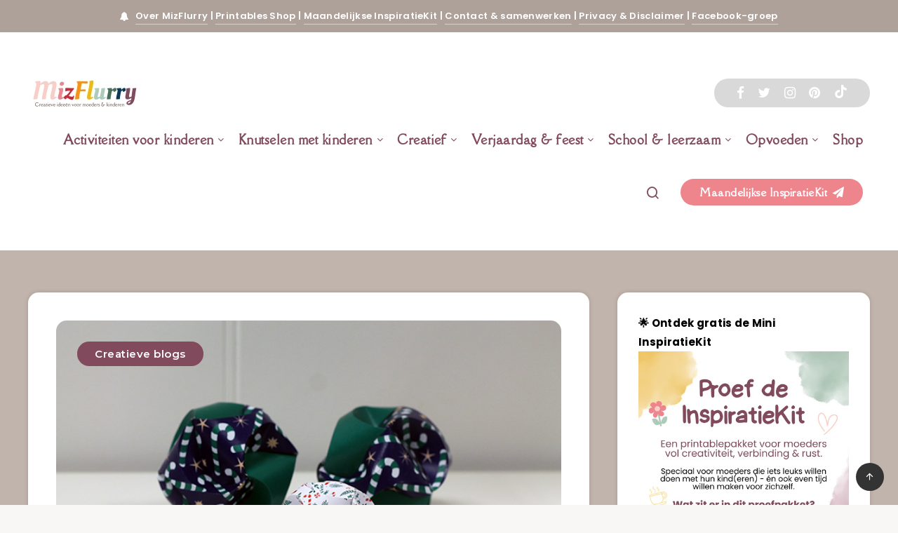

--- FILE ---
content_type: text/html; charset=UTF-8
request_url: https://www.mizflurry.nl/2017/10/creatief-cadeau-idee-papercloud-kerst.html
body_size: 53570
content:

<!DOCTYPE html>
<html lang="nl-NL" prefix="og: http://ogp.me/ns#">
<head><style>img.lazy{min-height:1px}</style><link href="https://www.mizflurry.nl/wp-content/plugins/w3-total-cache/pub/js/lazyload.min.js" as="script">
    <meta charset="UTF-8">
    <meta name="viewport" content="width=device-width, initial-scale=1, maximum-scale=5">
        <meta name='robots' content='index, follow, max-image-preview:large, max-snippet:-1, max-video-preview:-1' />
<meta name="p:domain_verify" content="8cd287dcd59b972af8a05fee7445b4ec"/>
<meta name="google-site-verification" content="rI7A4HA4FjS2qqtWAeOaib3KXH2b5M3_u4jS2SoudMg" />
<!-- start: Estudio Patagon Meta Tags -->
<meta property="description" content="Ben je op zoek naar een creatief cadeau-idee voor de feestdagen? Zoek dan niet verder, want de PaperCloud Christmas is precies wat je zoekt. Hier..."/>
<meta property="og:locale" content="nl_NL" />
<meta property="og:title" content="Creatief cadeau-idee: PaperCloud Christmas - MizFlurry - activiteiten voor kinderen en moeders"/>
<meta property="og:description" content="Ben je op zoek naar een creatief cadeau-idee voor de feestdagen? Zoek dan niet verder, want de PaperCloud Christmas is precies wat je zoekt. Hier..."/>
<meta property="og:image" content="https://www.mizflurry.nl/wp-content/uploads/2017/10/ballen.jpg"/>
<meta property="og:type" content="article"/>
<meta property="og:url" content="https://www.mizflurry.nl/2017/10/creatief-cadeau-idee-papercloud-kerst.html"/>
<meta property="og:site_name" content="MizFlurry - activiteiten voor kinderen en moeders"/>
<meta property="article:published_time" content="2017-10-30T09:42:00+00:00" />
<meta property="article:modified_time" content="2022-05-14T20:43:06+00:00" />
<meta name="twitter:card" content="summary_large_image" />
<meta name="twitter:description" content="Ben je op zoek naar een creatief cadeau-idee voor de feestdagen? Zoek dan niet verder, want de PaperCloud Christmas is precies wat je zoekt. Hier..." />
<meta name="twitter:title" content="Creatief cadeau-idee: PaperCloud Christmas - MizFlurry - activiteiten voor kinderen en moeders" />
<meta name="twitter:image" content="https://www.mizflurry.nl/wp-content/uploads/2017/10/ballen.jpg" />
<!-- end: Estudio Patagon Meta Tags -->

	<!-- This site is optimized with the Yoast SEO plugin v26.8 - https://yoast.com/product/yoast-seo-wordpress/ -->
	<title>Creatief cadeau-idee: PaperCloud Christmas - MizFlurry - activiteiten voor kinderen en moeders</title>
	<meta name="description" content="De PaperCloud Christmas van Denksport is het perfecte cadeau voor een creatief persoon. Ik mocht de papieren DIY&#039;s al uitproberen en geef je een voorproefje." />
	<link rel="canonical" href="https://www.mizflurry.nl/2017/10/creatief-cadeau-idee-papercloud-kerst.html" />
	<meta property="og:locale" content="nl_NL" />
	<meta property="og:type" content="article" />
	<meta property="og:title" content="Creatief cadeau-idee: PaperCloud Christmas - MizFlurry - activiteiten voor kinderen en moeders" />
	<meta property="og:description" content="De PaperCloud Christmas van Denksport is het perfecte cadeau voor een creatief persoon. Ik mocht de papieren DIY&#039;s al uitproberen en geef je een voorproefje." />
	<meta property="og:url" content="https://www.mizflurry.nl/2017/10/creatief-cadeau-idee-papercloud-kerst.html" />
	<meta property="og:site_name" content="MizFlurry - activiteiten voor kinderen en moeders" />
	<meta property="article:published_time" content="2017-10-30T09:42:00+00:00" />
	<meta property="article:modified_time" content="2022-05-14T20:43:06+00:00" />
	<meta property="og:image" content="https://www.mizflurry.nl/wp-content/uploads/2017/10/ballen.jpg" />
	<meta property="og:image:width" content="640" />
	<meta property="og:image:height" content="427" />
	<meta property="og:image:type" content="image/jpeg" />
	<meta name="author" content="Fleur" />
	<meta name="twitter:card" content="summary_large_image" />
	<meta name="twitter:label1" content="Geschreven door" />
	<meta name="twitter:data1" content="Fleur" />
	<meta name="twitter:label2" content="Geschatte leestijd" />
	<meta name="twitter:data2" content="5 minuten" />
	<script type="application/ld+json" class="yoast-schema-graph">{"@context":"https://schema.org","@graph":[{"@type":"Article","@id":"https://www.mizflurry.nl/2017/10/creatief-cadeau-idee-papercloud-kerst.html#article","isPartOf":{"@id":"https://www.mizflurry.nl/2017/10/creatief-cadeau-idee-papercloud-kerst.html"},"author":{"name":"Fleur","@id":"https://www.mizflurry.nl/#/schema/person/d5f70ce4dd2a68c421e9b742d58611fb"},"headline":"Creatief cadeau-idee: PaperCloud Christmas","datePublished":"2017-10-30T09:42:00+00:00","dateModified":"2022-05-14T20:43:06+00:00","mainEntityOfPage":{"@id":"https://www.mizflurry.nl/2017/10/creatief-cadeau-idee-papercloud-kerst.html"},"wordCount":512,"commentCount":0,"image":{"@id":"https://www.mizflurry.nl/2017/10/creatief-cadeau-idee-papercloud-kerst.html#primaryimage"},"thumbnailUrl":"https://www.mizflurry.nl/wp-content/uploads/2017/10/ballen.jpg","keywords":["cadeau-idee","DIY","Kerst","review"],"articleSection":["Creatieve blogs"],"inLanguage":"nl-NL","potentialAction":[{"@type":"CommentAction","name":"Comment","target":["https://www.mizflurry.nl/2017/10/creatief-cadeau-idee-papercloud-kerst.html#respond"]}]},{"@type":"WebPage","@id":"https://www.mizflurry.nl/2017/10/creatief-cadeau-idee-papercloud-kerst.html","url":"https://www.mizflurry.nl/2017/10/creatief-cadeau-idee-papercloud-kerst.html","name":"Creatief cadeau-idee: PaperCloud Christmas - MizFlurry - activiteiten voor kinderen en moeders","isPartOf":{"@id":"https://www.mizflurry.nl/#website"},"primaryImageOfPage":{"@id":"https://www.mizflurry.nl/2017/10/creatief-cadeau-idee-papercloud-kerst.html#primaryimage"},"image":{"@id":"https://www.mizflurry.nl/2017/10/creatief-cadeau-idee-papercloud-kerst.html#primaryimage"},"thumbnailUrl":"https://www.mizflurry.nl/wp-content/uploads/2017/10/ballen.jpg","datePublished":"2017-10-30T09:42:00+00:00","dateModified":"2022-05-14T20:43:06+00:00","author":{"@id":"https://www.mizflurry.nl/#/schema/person/d5f70ce4dd2a68c421e9b742d58611fb"},"description":"De PaperCloud Christmas van Denksport is het perfecte cadeau voor een creatief persoon. Ik mocht de papieren DIY's al uitproberen en geef je een voorproefje.","breadcrumb":{"@id":"https://www.mizflurry.nl/2017/10/creatief-cadeau-idee-papercloud-kerst.html#breadcrumb"},"inLanguage":"nl-NL","potentialAction":[{"@type":"ReadAction","target":["https://www.mizflurry.nl/2017/10/creatief-cadeau-idee-papercloud-kerst.html"]}]},{"@type":"ImageObject","inLanguage":"nl-NL","@id":"https://www.mizflurry.nl/2017/10/creatief-cadeau-idee-papercloud-kerst.html#primaryimage","url":"https://www.mizflurry.nl/wp-content/uploads/2017/10/ballen.jpg","contentUrl":"https://www.mizflurry.nl/wp-content/uploads/2017/10/ballen.jpg","width":640,"height":427},{"@type":"BreadcrumbList","@id":"https://www.mizflurry.nl/2017/10/creatief-cadeau-idee-papercloud-kerst.html#breadcrumb","itemListElement":[{"@type":"ListItem","position":1,"name":"Home","item":"https://www.mizflurry.nl/"},{"@type":"ListItem","position":2,"name":"Creatief cadeau-idee: PaperCloud Christmas"}]},{"@type":"WebSite","@id":"https://www.mizflurry.nl/#website","url":"https://www.mizflurry.nl/","name":"MizFlurry - activiteiten voor kinderen en moeders","description":"Samen blijvende herinneringen creëren","potentialAction":[{"@type":"SearchAction","target":{"@type":"EntryPoint","urlTemplate":"https://www.mizflurry.nl/?s={search_term_string}"},"query-input":{"@type":"PropertyValueSpecification","valueRequired":true,"valueName":"search_term_string"}}],"inLanguage":"nl-NL"},{"@type":"Person","@id":"https://www.mizflurry.nl/#/schema/person/d5f70ce4dd2a68c421e9b742d58611fb","name":"Fleur","image":{"@type":"ImageObject","inLanguage":"nl-NL","@id":"https://www.mizflurry.nl/#/schema/person/image/","url":"https://secure.gravatar.com/avatar/ba89e0129c449f8dd166f5344cff19da8f03709850d0ed293e449138c30249b1?s=96&d=mm&r=g","contentUrl":"https://secure.gravatar.com/avatar/ba89e0129c449f8dd166f5344cff19da8f03709850d0ed293e449138c30249b1?s=96&d=mm&r=g","caption":"Fleur"},"description":"Hi! Ik ben Fleur, een creatieve rockchick uit Utrecht. Ik hou van allerlei creatieve dingen - van hand lettering en LEGO tot haken en retro haar. Lezen, dansen (vooral rock 'n roll) en bakken vind ik ook erg leuk.","sameAs":["https://www.mizflurry.nl"],"url":"https://www.mizflurry.nl/author/fleur-miller-mizflurry"}]}</script>
	<!-- / Yoast SEO plugin. -->


<link rel='dns-prefetch' href='//www.googletagmanager.com' />
<link rel='dns-prefetch' href='//fonts.googleapis.com' />
<link rel="alternate" type="application/rss+xml" title="MizFlurry - activiteiten voor kinderen en moeders &raquo; feed" href="https://www.mizflurry.nl/feed" />
<link rel="alternate" type="application/rss+xml" title="MizFlurry - activiteiten voor kinderen en moeders &raquo; reacties feed" href="https://www.mizflurry.nl/comments/feed" />
<link rel="alternate" title="oEmbed (JSON)" type="application/json+oembed" href="https://www.mizflurry.nl/wp-json/oembed/1.0/embed?url=https%3A%2F%2Fwww.mizflurry.nl%2F2017%2F10%2Fcreatief-cadeau-idee-papercloud-kerst.html" />
<link rel="alternate" title="oEmbed (XML)" type="text/xml+oembed" href="https://www.mizflurry.nl/wp-json/oembed/1.0/embed?url=https%3A%2F%2Fwww.mizflurry.nl%2F2017%2F10%2Fcreatief-cadeau-idee-papercloud-kerst.html&#038;format=xml" />
<style id='wp-img-auto-sizes-contain-inline-css'>
img:is([sizes=auto i],[sizes^="auto," i]){contain-intrinsic-size:3000px 1500px}
/*# sourceURL=wp-img-auto-sizes-contain-inline-css */
</style>
<style id='wp-emoji-styles-inline-css'>

	img.wp-smiley, img.emoji {
		display: inline !important;
		border: none !important;
		box-shadow: none !important;
		height: 1em !important;
		width: 1em !important;
		margin: 0 0.07em !important;
		vertical-align: -0.1em !important;
		background: none !important;
		padding: 0 !important;
	}
/*# sourceURL=wp-emoji-styles-inline-css */
</style>
<style id='wp-block-library-inline-css'>
:root{--wp-block-synced-color:#7a00df;--wp-block-synced-color--rgb:122,0,223;--wp-bound-block-color:var(--wp-block-synced-color);--wp-editor-canvas-background:#ddd;--wp-admin-theme-color:#007cba;--wp-admin-theme-color--rgb:0,124,186;--wp-admin-theme-color-darker-10:#006ba1;--wp-admin-theme-color-darker-10--rgb:0,107,160.5;--wp-admin-theme-color-darker-20:#005a87;--wp-admin-theme-color-darker-20--rgb:0,90,135;--wp-admin-border-width-focus:2px}@media (min-resolution:192dpi){:root{--wp-admin-border-width-focus:1.5px}}.wp-element-button{cursor:pointer}:root .has-very-light-gray-background-color{background-color:#eee}:root .has-very-dark-gray-background-color{background-color:#313131}:root .has-very-light-gray-color{color:#eee}:root .has-very-dark-gray-color{color:#313131}:root .has-vivid-green-cyan-to-vivid-cyan-blue-gradient-background{background:linear-gradient(135deg,#00d084,#0693e3)}:root .has-purple-crush-gradient-background{background:linear-gradient(135deg,#34e2e4,#4721fb 50%,#ab1dfe)}:root .has-hazy-dawn-gradient-background{background:linear-gradient(135deg,#faaca8,#dad0ec)}:root .has-subdued-olive-gradient-background{background:linear-gradient(135deg,#fafae1,#67a671)}:root .has-atomic-cream-gradient-background{background:linear-gradient(135deg,#fdd79a,#004a59)}:root .has-nightshade-gradient-background{background:linear-gradient(135deg,#330968,#31cdcf)}:root .has-midnight-gradient-background{background:linear-gradient(135deg,#020381,#2874fc)}:root{--wp--preset--font-size--normal:16px;--wp--preset--font-size--huge:42px}.has-regular-font-size{font-size:1em}.has-larger-font-size{font-size:2.625em}.has-normal-font-size{font-size:var(--wp--preset--font-size--normal)}.has-huge-font-size{font-size:var(--wp--preset--font-size--huge)}.has-text-align-center{text-align:center}.has-text-align-left{text-align:left}.has-text-align-right{text-align:right}.has-fit-text{white-space:nowrap!important}#end-resizable-editor-section{display:none}.aligncenter{clear:both}.items-justified-left{justify-content:flex-start}.items-justified-center{justify-content:center}.items-justified-right{justify-content:flex-end}.items-justified-space-between{justify-content:space-between}.screen-reader-text{border:0;clip-path:inset(50%);height:1px;margin:-1px;overflow:hidden;padding:0;position:absolute;width:1px;word-wrap:normal!important}.screen-reader-text:focus{background-color:#ddd;clip-path:none;color:#444;display:block;font-size:1em;height:auto;left:5px;line-height:normal;padding:15px 23px 14px;text-decoration:none;top:5px;width:auto;z-index:100000}html :where(.has-border-color){border-style:solid}html :where([style*=border-top-color]){border-top-style:solid}html :where([style*=border-right-color]){border-right-style:solid}html :where([style*=border-bottom-color]){border-bottom-style:solid}html :where([style*=border-left-color]){border-left-style:solid}html :where([style*=border-width]){border-style:solid}html :where([style*=border-top-width]){border-top-style:solid}html :where([style*=border-right-width]){border-right-style:solid}html :where([style*=border-bottom-width]){border-bottom-style:solid}html :where([style*=border-left-width]){border-left-style:solid}html :where(img[class*=wp-image-]){height:auto;max-width:100%}:where(figure){margin:0 0 1em}html :where(.is-position-sticky){--wp-admin--admin-bar--position-offset:var(--wp-admin--admin-bar--height,0px)}@media screen and (max-width:600px){html :where(.is-position-sticky){--wp-admin--admin-bar--position-offset:0px}}

/*# sourceURL=wp-block-library-inline-css */
</style><style id='wp-block-social-links-inline-css'>
.wp-block-social-links{background:none;box-sizing:border-box;margin-left:0;padding-left:0;padding-right:0;text-indent:0}.wp-block-social-links .wp-social-link a,.wp-block-social-links .wp-social-link a:hover{border-bottom:0;box-shadow:none;text-decoration:none}.wp-block-social-links .wp-social-link svg{height:1em;width:1em}.wp-block-social-links .wp-social-link span:not(.screen-reader-text){font-size:.65em;margin-left:.5em;margin-right:.5em}.wp-block-social-links.has-small-icon-size{font-size:16px}.wp-block-social-links,.wp-block-social-links.has-normal-icon-size{font-size:24px}.wp-block-social-links.has-large-icon-size{font-size:36px}.wp-block-social-links.has-huge-icon-size{font-size:48px}.wp-block-social-links.aligncenter{display:flex;justify-content:center}.wp-block-social-links.alignright{justify-content:flex-end}.wp-block-social-link{border-radius:9999px;display:block}@media not (prefers-reduced-motion){.wp-block-social-link{transition:transform .1s ease}}.wp-block-social-link{height:auto}.wp-block-social-link a{align-items:center;display:flex;line-height:0}.wp-block-social-link:hover{transform:scale(1.1)}.wp-block-social-links .wp-block-social-link.wp-social-link{display:inline-block;margin:0;padding:0}.wp-block-social-links .wp-block-social-link.wp-social-link .wp-block-social-link-anchor,.wp-block-social-links .wp-block-social-link.wp-social-link .wp-block-social-link-anchor svg,.wp-block-social-links .wp-block-social-link.wp-social-link .wp-block-social-link-anchor:active,.wp-block-social-links .wp-block-social-link.wp-social-link .wp-block-social-link-anchor:hover,.wp-block-social-links .wp-block-social-link.wp-social-link .wp-block-social-link-anchor:visited{color:currentColor;fill:currentColor}:where(.wp-block-social-links:not(.is-style-logos-only)) .wp-social-link{background-color:#f0f0f0;color:#444}:where(.wp-block-social-links:not(.is-style-logos-only)) .wp-social-link-amazon{background-color:#f90;color:#fff}:where(.wp-block-social-links:not(.is-style-logos-only)) .wp-social-link-bandcamp{background-color:#1ea0c3;color:#fff}:where(.wp-block-social-links:not(.is-style-logos-only)) .wp-social-link-behance{background-color:#0757fe;color:#fff}:where(.wp-block-social-links:not(.is-style-logos-only)) .wp-social-link-bluesky{background-color:#0a7aff;color:#fff}:where(.wp-block-social-links:not(.is-style-logos-only)) .wp-social-link-codepen{background-color:#1e1f26;color:#fff}:where(.wp-block-social-links:not(.is-style-logos-only)) .wp-social-link-deviantart{background-color:#02e49b;color:#fff}:where(.wp-block-social-links:not(.is-style-logos-only)) .wp-social-link-discord{background-color:#5865f2;color:#fff}:where(.wp-block-social-links:not(.is-style-logos-only)) .wp-social-link-dribbble{background-color:#e94c89;color:#fff}:where(.wp-block-social-links:not(.is-style-logos-only)) .wp-social-link-dropbox{background-color:#4280ff;color:#fff}:where(.wp-block-social-links:not(.is-style-logos-only)) .wp-social-link-etsy{background-color:#f45800;color:#fff}:where(.wp-block-social-links:not(.is-style-logos-only)) .wp-social-link-facebook{background-color:#0866ff;color:#fff}:where(.wp-block-social-links:not(.is-style-logos-only)) .wp-social-link-fivehundredpx{background-color:#000;color:#fff}:where(.wp-block-social-links:not(.is-style-logos-only)) .wp-social-link-flickr{background-color:#0461dd;color:#fff}:where(.wp-block-social-links:not(.is-style-logos-only)) .wp-social-link-foursquare{background-color:#e65678;color:#fff}:where(.wp-block-social-links:not(.is-style-logos-only)) .wp-social-link-github{background-color:#24292d;color:#fff}:where(.wp-block-social-links:not(.is-style-logos-only)) .wp-social-link-goodreads{background-color:#eceadd;color:#382110}:where(.wp-block-social-links:not(.is-style-logos-only)) .wp-social-link-google{background-color:#ea4434;color:#fff}:where(.wp-block-social-links:not(.is-style-logos-only)) .wp-social-link-gravatar{background-color:#1d4fc4;color:#fff}:where(.wp-block-social-links:not(.is-style-logos-only)) .wp-social-link-instagram{background-color:#f00075;color:#fff}:where(.wp-block-social-links:not(.is-style-logos-only)) .wp-social-link-lastfm{background-color:#e21b24;color:#fff}:where(.wp-block-social-links:not(.is-style-logos-only)) .wp-social-link-linkedin{background-color:#0d66c2;color:#fff}:where(.wp-block-social-links:not(.is-style-logos-only)) .wp-social-link-mastodon{background-color:#3288d4;color:#fff}:where(.wp-block-social-links:not(.is-style-logos-only)) .wp-social-link-medium{background-color:#000;color:#fff}:where(.wp-block-social-links:not(.is-style-logos-only)) .wp-social-link-meetup{background-color:#f6405f;color:#fff}:where(.wp-block-social-links:not(.is-style-logos-only)) .wp-social-link-patreon{background-color:#000;color:#fff}:where(.wp-block-social-links:not(.is-style-logos-only)) .wp-social-link-pinterest{background-color:#e60122;color:#fff}:where(.wp-block-social-links:not(.is-style-logos-only)) .wp-social-link-pocket{background-color:#ef4155;color:#fff}:where(.wp-block-social-links:not(.is-style-logos-only)) .wp-social-link-reddit{background-color:#ff4500;color:#fff}:where(.wp-block-social-links:not(.is-style-logos-only)) .wp-social-link-skype{background-color:#0478d7;color:#fff}:where(.wp-block-social-links:not(.is-style-logos-only)) .wp-social-link-snapchat{background-color:#fefc00;color:#fff;stroke:#000}:where(.wp-block-social-links:not(.is-style-logos-only)) .wp-social-link-soundcloud{background-color:#ff5600;color:#fff}:where(.wp-block-social-links:not(.is-style-logos-only)) .wp-social-link-spotify{background-color:#1bd760;color:#fff}:where(.wp-block-social-links:not(.is-style-logos-only)) .wp-social-link-telegram{background-color:#2aabee;color:#fff}:where(.wp-block-social-links:not(.is-style-logos-only)) .wp-social-link-threads{background-color:#000;color:#fff}:where(.wp-block-social-links:not(.is-style-logos-only)) .wp-social-link-tiktok{background-color:#000;color:#fff}:where(.wp-block-social-links:not(.is-style-logos-only)) .wp-social-link-tumblr{background-color:#011835;color:#fff}:where(.wp-block-social-links:not(.is-style-logos-only)) .wp-social-link-twitch{background-color:#6440a4;color:#fff}:where(.wp-block-social-links:not(.is-style-logos-only)) .wp-social-link-twitter{background-color:#1da1f2;color:#fff}:where(.wp-block-social-links:not(.is-style-logos-only)) .wp-social-link-vimeo{background-color:#1eb7ea;color:#fff}:where(.wp-block-social-links:not(.is-style-logos-only)) .wp-social-link-vk{background-color:#4680c2;color:#fff}:where(.wp-block-social-links:not(.is-style-logos-only)) .wp-social-link-wordpress{background-color:#3499cd;color:#fff}:where(.wp-block-social-links:not(.is-style-logos-only)) .wp-social-link-whatsapp{background-color:#25d366;color:#fff}:where(.wp-block-social-links:not(.is-style-logos-only)) .wp-social-link-x{background-color:#000;color:#fff}:where(.wp-block-social-links:not(.is-style-logos-only)) .wp-social-link-yelp{background-color:#d32422;color:#fff}:where(.wp-block-social-links:not(.is-style-logos-only)) .wp-social-link-youtube{background-color:red;color:#fff}:where(.wp-block-social-links.is-style-logos-only) .wp-social-link{background:none}:where(.wp-block-social-links.is-style-logos-only) .wp-social-link svg{height:1.25em;width:1.25em}:where(.wp-block-social-links.is-style-logos-only) .wp-social-link-amazon{color:#f90}:where(.wp-block-social-links.is-style-logos-only) .wp-social-link-bandcamp{color:#1ea0c3}:where(.wp-block-social-links.is-style-logos-only) .wp-social-link-behance{color:#0757fe}:where(.wp-block-social-links.is-style-logos-only) .wp-social-link-bluesky{color:#0a7aff}:where(.wp-block-social-links.is-style-logos-only) .wp-social-link-codepen{color:#1e1f26}:where(.wp-block-social-links.is-style-logos-only) .wp-social-link-deviantart{color:#02e49b}:where(.wp-block-social-links.is-style-logos-only) .wp-social-link-discord{color:#5865f2}:where(.wp-block-social-links.is-style-logos-only) .wp-social-link-dribbble{color:#e94c89}:where(.wp-block-social-links.is-style-logos-only) .wp-social-link-dropbox{color:#4280ff}:where(.wp-block-social-links.is-style-logos-only) .wp-social-link-etsy{color:#f45800}:where(.wp-block-social-links.is-style-logos-only) .wp-social-link-facebook{color:#0866ff}:where(.wp-block-social-links.is-style-logos-only) .wp-social-link-fivehundredpx{color:#000}:where(.wp-block-social-links.is-style-logos-only) .wp-social-link-flickr{color:#0461dd}:where(.wp-block-social-links.is-style-logos-only) .wp-social-link-foursquare{color:#e65678}:where(.wp-block-social-links.is-style-logos-only) .wp-social-link-github{color:#24292d}:where(.wp-block-social-links.is-style-logos-only) .wp-social-link-goodreads{color:#382110}:where(.wp-block-social-links.is-style-logos-only) .wp-social-link-google{color:#ea4434}:where(.wp-block-social-links.is-style-logos-only) .wp-social-link-gravatar{color:#1d4fc4}:where(.wp-block-social-links.is-style-logos-only) .wp-social-link-instagram{color:#f00075}:where(.wp-block-social-links.is-style-logos-only) .wp-social-link-lastfm{color:#e21b24}:where(.wp-block-social-links.is-style-logos-only) .wp-social-link-linkedin{color:#0d66c2}:where(.wp-block-social-links.is-style-logos-only) .wp-social-link-mastodon{color:#3288d4}:where(.wp-block-social-links.is-style-logos-only) .wp-social-link-medium{color:#000}:where(.wp-block-social-links.is-style-logos-only) .wp-social-link-meetup{color:#f6405f}:where(.wp-block-social-links.is-style-logos-only) .wp-social-link-patreon{color:#000}:where(.wp-block-social-links.is-style-logos-only) .wp-social-link-pinterest{color:#e60122}:where(.wp-block-social-links.is-style-logos-only) .wp-social-link-pocket{color:#ef4155}:where(.wp-block-social-links.is-style-logos-only) .wp-social-link-reddit{color:#ff4500}:where(.wp-block-social-links.is-style-logos-only) .wp-social-link-skype{color:#0478d7}:where(.wp-block-social-links.is-style-logos-only) .wp-social-link-snapchat{color:#fff;stroke:#000}:where(.wp-block-social-links.is-style-logos-only) .wp-social-link-soundcloud{color:#ff5600}:where(.wp-block-social-links.is-style-logos-only) .wp-social-link-spotify{color:#1bd760}:where(.wp-block-social-links.is-style-logos-only) .wp-social-link-telegram{color:#2aabee}:where(.wp-block-social-links.is-style-logos-only) .wp-social-link-threads{color:#000}:where(.wp-block-social-links.is-style-logos-only) .wp-social-link-tiktok{color:#000}:where(.wp-block-social-links.is-style-logos-only) .wp-social-link-tumblr{color:#011835}:where(.wp-block-social-links.is-style-logos-only) .wp-social-link-twitch{color:#6440a4}:where(.wp-block-social-links.is-style-logos-only) .wp-social-link-twitter{color:#1da1f2}:where(.wp-block-social-links.is-style-logos-only) .wp-social-link-vimeo{color:#1eb7ea}:where(.wp-block-social-links.is-style-logos-only) .wp-social-link-vk{color:#4680c2}:where(.wp-block-social-links.is-style-logos-only) .wp-social-link-whatsapp{color:#25d366}:where(.wp-block-social-links.is-style-logos-only) .wp-social-link-wordpress{color:#3499cd}:where(.wp-block-social-links.is-style-logos-only) .wp-social-link-x{color:#000}:where(.wp-block-social-links.is-style-logos-only) .wp-social-link-yelp{color:#d32422}:where(.wp-block-social-links.is-style-logos-only) .wp-social-link-youtube{color:red}.wp-block-social-links.is-style-pill-shape .wp-social-link{width:auto}:root :where(.wp-block-social-links .wp-social-link a){padding:.25em}:root :where(.wp-block-social-links.is-style-logos-only .wp-social-link a){padding:0}:root :where(.wp-block-social-links.is-style-pill-shape .wp-social-link a){padding-left:.6666666667em;padding-right:.6666666667em}.wp-block-social-links:not(.has-icon-color):not(.has-icon-background-color) .wp-social-link-snapchat .wp-block-social-link-label{color:#000}
/*# sourceURL=https://www.mizflurry.nl/wp-includes/blocks/social-links/style.min.css */
</style>
<style id='global-styles-inline-css'>
:root{--wp--preset--aspect-ratio--square: 1;--wp--preset--aspect-ratio--4-3: 4/3;--wp--preset--aspect-ratio--3-4: 3/4;--wp--preset--aspect-ratio--3-2: 3/2;--wp--preset--aspect-ratio--2-3: 2/3;--wp--preset--aspect-ratio--16-9: 16/9;--wp--preset--aspect-ratio--9-16: 9/16;--wp--preset--color--black: #000000;--wp--preset--color--cyan-bluish-gray: #abb8c3;--wp--preset--color--white: #ffffff;--wp--preset--color--pale-pink: #f78da7;--wp--preset--color--vivid-red: #cf2e2e;--wp--preset--color--luminous-vivid-orange: #ff6900;--wp--preset--color--luminous-vivid-amber: #fcb900;--wp--preset--color--light-green-cyan: #7bdcb5;--wp--preset--color--vivid-green-cyan: #00d084;--wp--preset--color--pale-cyan-blue: #8ed1fc;--wp--preset--color--vivid-cyan-blue: #0693e3;--wp--preset--color--vivid-purple: #9b51e0;--wp--preset--gradient--vivid-cyan-blue-to-vivid-purple: linear-gradient(135deg,rgb(6,147,227) 0%,rgb(155,81,224) 100%);--wp--preset--gradient--light-green-cyan-to-vivid-green-cyan: linear-gradient(135deg,rgb(122,220,180) 0%,rgb(0,208,130) 100%);--wp--preset--gradient--luminous-vivid-amber-to-luminous-vivid-orange: linear-gradient(135deg,rgb(252,185,0) 0%,rgb(255,105,0) 100%);--wp--preset--gradient--luminous-vivid-orange-to-vivid-red: linear-gradient(135deg,rgb(255,105,0) 0%,rgb(207,46,46) 100%);--wp--preset--gradient--very-light-gray-to-cyan-bluish-gray: linear-gradient(135deg,rgb(238,238,238) 0%,rgb(169,184,195) 100%);--wp--preset--gradient--cool-to-warm-spectrum: linear-gradient(135deg,rgb(74,234,220) 0%,rgb(151,120,209) 20%,rgb(207,42,186) 40%,rgb(238,44,130) 60%,rgb(251,105,98) 80%,rgb(254,248,76) 100%);--wp--preset--gradient--blush-light-purple: linear-gradient(135deg,rgb(255,206,236) 0%,rgb(152,150,240) 100%);--wp--preset--gradient--blush-bordeaux: linear-gradient(135deg,rgb(254,205,165) 0%,rgb(254,45,45) 50%,rgb(107,0,62) 100%);--wp--preset--gradient--luminous-dusk: linear-gradient(135deg,rgb(255,203,112) 0%,rgb(199,81,192) 50%,rgb(65,88,208) 100%);--wp--preset--gradient--pale-ocean: linear-gradient(135deg,rgb(255,245,203) 0%,rgb(182,227,212) 50%,rgb(51,167,181) 100%);--wp--preset--gradient--electric-grass: linear-gradient(135deg,rgb(202,248,128) 0%,rgb(113,206,126) 100%);--wp--preset--gradient--midnight: linear-gradient(135deg,rgb(2,3,129) 0%,rgb(40,116,252) 100%);--wp--preset--font-size--small: 13px;--wp--preset--font-size--medium: 20px;--wp--preset--font-size--large: 36px;--wp--preset--font-size--x-large: 42px;--wp--preset--spacing--20: 0.44rem;--wp--preset--spacing--30: 0.67rem;--wp--preset--spacing--40: 1rem;--wp--preset--spacing--50: 1.5rem;--wp--preset--spacing--60: 2.25rem;--wp--preset--spacing--70: 3.38rem;--wp--preset--spacing--80: 5.06rem;--wp--preset--shadow--natural: 6px 6px 9px rgba(0, 0, 0, 0.2);--wp--preset--shadow--deep: 12px 12px 50px rgba(0, 0, 0, 0.4);--wp--preset--shadow--sharp: 6px 6px 0px rgba(0, 0, 0, 0.2);--wp--preset--shadow--outlined: 6px 6px 0px -3px rgb(255, 255, 255), 6px 6px rgb(0, 0, 0);--wp--preset--shadow--crisp: 6px 6px 0px rgb(0, 0, 0);}:where(.is-layout-flex){gap: 0.5em;}:where(.is-layout-grid){gap: 0.5em;}body .is-layout-flex{display: flex;}.is-layout-flex{flex-wrap: wrap;align-items: center;}.is-layout-flex > :is(*, div){margin: 0;}body .is-layout-grid{display: grid;}.is-layout-grid > :is(*, div){margin: 0;}:where(.wp-block-columns.is-layout-flex){gap: 2em;}:where(.wp-block-columns.is-layout-grid){gap: 2em;}:where(.wp-block-post-template.is-layout-flex){gap: 1.25em;}:where(.wp-block-post-template.is-layout-grid){gap: 1.25em;}.has-black-color{color: var(--wp--preset--color--black) !important;}.has-cyan-bluish-gray-color{color: var(--wp--preset--color--cyan-bluish-gray) !important;}.has-white-color{color: var(--wp--preset--color--white) !important;}.has-pale-pink-color{color: var(--wp--preset--color--pale-pink) !important;}.has-vivid-red-color{color: var(--wp--preset--color--vivid-red) !important;}.has-luminous-vivid-orange-color{color: var(--wp--preset--color--luminous-vivid-orange) !important;}.has-luminous-vivid-amber-color{color: var(--wp--preset--color--luminous-vivid-amber) !important;}.has-light-green-cyan-color{color: var(--wp--preset--color--light-green-cyan) !important;}.has-vivid-green-cyan-color{color: var(--wp--preset--color--vivid-green-cyan) !important;}.has-pale-cyan-blue-color{color: var(--wp--preset--color--pale-cyan-blue) !important;}.has-vivid-cyan-blue-color{color: var(--wp--preset--color--vivid-cyan-blue) !important;}.has-vivid-purple-color{color: var(--wp--preset--color--vivid-purple) !important;}.has-black-background-color{background-color: var(--wp--preset--color--black) !important;}.has-cyan-bluish-gray-background-color{background-color: var(--wp--preset--color--cyan-bluish-gray) !important;}.has-white-background-color{background-color: var(--wp--preset--color--white) !important;}.has-pale-pink-background-color{background-color: var(--wp--preset--color--pale-pink) !important;}.has-vivid-red-background-color{background-color: var(--wp--preset--color--vivid-red) !important;}.has-luminous-vivid-orange-background-color{background-color: var(--wp--preset--color--luminous-vivid-orange) !important;}.has-luminous-vivid-amber-background-color{background-color: var(--wp--preset--color--luminous-vivid-amber) !important;}.has-light-green-cyan-background-color{background-color: var(--wp--preset--color--light-green-cyan) !important;}.has-vivid-green-cyan-background-color{background-color: var(--wp--preset--color--vivid-green-cyan) !important;}.has-pale-cyan-blue-background-color{background-color: var(--wp--preset--color--pale-cyan-blue) !important;}.has-vivid-cyan-blue-background-color{background-color: var(--wp--preset--color--vivid-cyan-blue) !important;}.has-vivid-purple-background-color{background-color: var(--wp--preset--color--vivid-purple) !important;}.has-black-border-color{border-color: var(--wp--preset--color--black) !important;}.has-cyan-bluish-gray-border-color{border-color: var(--wp--preset--color--cyan-bluish-gray) !important;}.has-white-border-color{border-color: var(--wp--preset--color--white) !important;}.has-pale-pink-border-color{border-color: var(--wp--preset--color--pale-pink) !important;}.has-vivid-red-border-color{border-color: var(--wp--preset--color--vivid-red) !important;}.has-luminous-vivid-orange-border-color{border-color: var(--wp--preset--color--luminous-vivid-orange) !important;}.has-luminous-vivid-amber-border-color{border-color: var(--wp--preset--color--luminous-vivid-amber) !important;}.has-light-green-cyan-border-color{border-color: var(--wp--preset--color--light-green-cyan) !important;}.has-vivid-green-cyan-border-color{border-color: var(--wp--preset--color--vivid-green-cyan) !important;}.has-pale-cyan-blue-border-color{border-color: var(--wp--preset--color--pale-cyan-blue) !important;}.has-vivid-cyan-blue-border-color{border-color: var(--wp--preset--color--vivid-cyan-blue) !important;}.has-vivid-purple-border-color{border-color: var(--wp--preset--color--vivid-purple) !important;}.has-vivid-cyan-blue-to-vivid-purple-gradient-background{background: var(--wp--preset--gradient--vivid-cyan-blue-to-vivid-purple) !important;}.has-light-green-cyan-to-vivid-green-cyan-gradient-background{background: var(--wp--preset--gradient--light-green-cyan-to-vivid-green-cyan) !important;}.has-luminous-vivid-amber-to-luminous-vivid-orange-gradient-background{background: var(--wp--preset--gradient--luminous-vivid-amber-to-luminous-vivid-orange) !important;}.has-luminous-vivid-orange-to-vivid-red-gradient-background{background: var(--wp--preset--gradient--luminous-vivid-orange-to-vivid-red) !important;}.has-very-light-gray-to-cyan-bluish-gray-gradient-background{background: var(--wp--preset--gradient--very-light-gray-to-cyan-bluish-gray) !important;}.has-cool-to-warm-spectrum-gradient-background{background: var(--wp--preset--gradient--cool-to-warm-spectrum) !important;}.has-blush-light-purple-gradient-background{background: var(--wp--preset--gradient--blush-light-purple) !important;}.has-blush-bordeaux-gradient-background{background: var(--wp--preset--gradient--blush-bordeaux) !important;}.has-luminous-dusk-gradient-background{background: var(--wp--preset--gradient--luminous-dusk) !important;}.has-pale-ocean-gradient-background{background: var(--wp--preset--gradient--pale-ocean) !important;}.has-electric-grass-gradient-background{background: var(--wp--preset--gradient--electric-grass) !important;}.has-midnight-gradient-background{background: var(--wp--preset--gradient--midnight) !important;}.has-small-font-size{font-size: var(--wp--preset--font-size--small) !important;}.has-medium-font-size{font-size: var(--wp--preset--font-size--medium) !important;}.has-large-font-size{font-size: var(--wp--preset--font-size--large) !important;}.has-x-large-font-size{font-size: var(--wp--preset--font-size--x-large) !important;}
/*# sourceURL=global-styles-inline-css */
</style>

<style id='classic-theme-styles-inline-css'>
/*! This file is auto-generated */
.wp-block-button__link{color:#fff;background-color:#32373c;border-radius:9999px;box-shadow:none;text-decoration:none;padding:calc(.667em + 2px) calc(1.333em + 2px);font-size:1.125em}.wp-block-file__button{background:#32373c;color:#fff;text-decoration:none}
/*# sourceURL=/wp-includes/css/classic-themes.min.css */
</style>
<link rel='stylesheet' id='jpibfi-style-css' href='https://www.mizflurry.nl/wp-content/plugins/jquery-pin-it-button-for-images/css/client.css?ver=3.0.6' media='all' />
<link rel="preload" as="style" id='epcl-plugins-css' onload="this.onload=null;this.rel=`stylesheet`"  href='https://www.mizflurry.nl/wp-content/themes/breek/assets/dist/plugins.min.css?ver=4.2.0' media='all' />
<link rel="preload" as="style" id='epcl-google-fonts-css' onload="this.onload=null;this.rel=`stylesheet`"  href='https://fonts.googleapis.com/css?family=Poppins%3A400%2C400i%2C500%2C600%2C600i%2C700%2C700i%7CMontserrat%3A400%2C500%2C600%2C700&#038;subset=latin%2Clatin-ext&#038;display=swap' media='all' />
<link rel="preload" as="style" id='epcl-theme-options-google-fonts-css' onload="this.onload=null;this.rel=`stylesheet`"  href='//fonts.googleapis.com/css?family=Della+Respira%3Anormal%7CDella+Respira%3Anormal%7CPoppins%3Anormal%7CPoppins%3A500&#038;subset&#038;display=swap' media='all' />
<link rel='stylesheet' id='breek-child-css-css' href='https://www.mizflurry.nl/wp-content/themes/breek-child/style.css?ver=6.9' media='all' />

<!-- Google tag (gtag.js) snippet toegevoegd door Site Kit -->
<!-- Google Analytics snippet toegevoegd door Site Kit -->
<script defer src="https://www.googletagmanager.com/gtag/js?id=GT-MKTX5TC" id="google_gtagjs-js" async></script>
<script id="google_gtagjs-js-after">
window.dataLayer = window.dataLayer || [];function gtag(){dataLayer.push(arguments);}
gtag("set","linker",{"domains":["www.mizflurry.nl"]});
gtag("js", new Date());
gtag("set", "developer_id.dZTNiMT", true);
gtag("config", "GT-MKTX5TC");
//# sourceURL=google_gtagjs-js-after
</script>
<link rel="https://api.w.org/" href="https://www.mizflurry.nl/wp-json/" /><link rel="alternate" title="JSON" type="application/json" href="https://www.mizflurry.nl/wp-json/wp/v2/posts/421" /><link rel="EditURI" type="application/rsd+xml" title="RSD" href="https://www.mizflurry.nl/xmlrpc.php?rsd" />
<meta name="generator" content="WordPress 6.9" />
<link rel='shortlink' href='https://www.mizflurry.nl/?p=421' />
        <style id="epcl-theme-critical-css">.clear{clear:both;display:block;overflow:hidden;visibility:hidden;width:0;height:0}.clearfix:after,.clearfix:before,.grid-100:after,.grid-100:before,.grid-10:after,.grid-10:before,.grid-15:after,.grid-15:before,.grid-20:after,.grid-20:before,.grid-25:after,.grid-25:before,.grid-30:after,.grid-30:before,.grid-33:after,.grid-33:before,.grid-35:after,.grid-35:before,.grid-40:after,.grid-40:before,.grid-45:after,.grid-45:before,.grid-50:after,.grid-50:before,.grid-55:after,.grid-55:before,.grid-5:after,.grid-5:before,.grid-60:after,.grid-60:before,.grid-65:after,.grid-65:before,.grid-66:after,.grid-66:before,.grid-70:after,.grid-70:before,.grid-75:after,.grid-75:before,.grid-80:after,.grid-80:before,.grid-85:after,.grid-85:before,.grid-90:after,.grid-90:before,.grid-95:after,.grid-95:before,.grid-container:after,.grid-container:before,.mobile-grid-100:after,.mobile-grid-100:before,.mobile-grid-10:after,.mobile-grid-10:before,.mobile-grid-15:after,.mobile-grid-15:before,.mobile-grid-20:after,.mobile-grid-20:before,.mobile-grid-25:after,.mobile-grid-25:before,.mobile-grid-30:after,.mobile-grid-30:before,.mobile-grid-33:after,.mobile-grid-33:before,.mobile-grid-35:after,.mobile-grid-35:before,.mobile-grid-40:after,.mobile-grid-40:before,.mobile-grid-45:after,.mobile-grid-45:before,.mobile-grid-50:after,.mobile-grid-50:before,.mobile-grid-55:after,.mobile-grid-55:before,.mobile-grid-5:after,.mobile-grid-5:before,.mobile-grid-60:after,.mobile-grid-60:before,.mobile-grid-65:after,.mobile-grid-65:before,.mobile-grid-66:after,.mobile-grid-66:before,.mobile-grid-70:after,.mobile-grid-70:before,.mobile-grid-75:after,.mobile-grid-75:before,.mobile-grid-80:after,.mobile-grid-80:before,.mobile-grid-85:after,.mobile-grid-85:before,.mobile-grid-90:after,.mobile-grid-90:before,.mobile-grid-95:after,.mobile-grid-95:before,.tablet-grid-100:after,.tablet-grid-100:before,.tablet-grid-10:after,.tablet-grid-10:before,.tablet-grid-15:after,.tablet-grid-15:before,.tablet-grid-20:after,.tablet-grid-20:before,.tablet-grid-25:after,.tablet-grid-25:before,.tablet-grid-30:after,.tablet-grid-30:before,.tablet-grid-33:after,.tablet-grid-33:before,.tablet-grid-35:after,.tablet-grid-35:before,.tablet-grid-40:after,.tablet-grid-40:before,.tablet-grid-45:after,.tablet-grid-45:before,.tablet-grid-50:after,.tablet-grid-50:before,.tablet-grid-55:after,.tablet-grid-55:before,.tablet-grid-5:after,.tablet-grid-5:before,.tablet-grid-60:after,.tablet-grid-60:before,.tablet-grid-65:after,.tablet-grid-65:before,.tablet-grid-66:after,.tablet-grid-66:before,.tablet-grid-70:after,.tablet-grid-70:before,.tablet-grid-75:after,.tablet-grid-75:before,.tablet-grid-80:after,.tablet-grid-80:before,.tablet-grid-85:after,.tablet-grid-85:before,.tablet-grid-90:after,.tablet-grid-90:before,.tablet-grid-95:after,.tablet-grid-95:before{content:".";display:block;overflow:hidden;visibility:hidden;font-size:0;line-height:0;width:0;height:0}.clearfix:after,.grid-100:after,.grid-10:after,.grid-15:after,.grid-20:after,.grid-25:after,.grid-30:after,.grid-33:after,.grid-35:after,.grid-40:after,.grid-45:after,.grid-50:after,.grid-55:after,.grid-5:after,.grid-60:after,.grid-65:after,.grid-66:after,.grid-70:after,.grid-75:after,.grid-80:after,.grid-85:after,.grid-90:after,.grid-95:after,.grid-container:after,.mobile-grid-100:after,.mobile-grid-10:after,.mobile-grid-15:after,.mobile-grid-20:after,.mobile-grid-25:after,.mobile-grid-30:after,.mobile-grid-33:after,.mobile-grid-35:after,.mobile-grid-40:after,.mobile-grid-45:after,.mobile-grid-50:after,.mobile-grid-55:after,.mobile-grid-5:after,.mobile-grid-60:after,.mobile-grid-65:after,.mobile-grid-66:after,.mobile-grid-70:after,.mobile-grid-75:after,.mobile-grid-80:after,.mobile-grid-85:after,.mobile-grid-90:after,.mobile-grid-95:after,.tablet-grid-100:after,.tablet-grid-10:after,.tablet-grid-15:after,.tablet-grid-20:after,.tablet-grid-25:after,.tablet-grid-30:after,.tablet-grid-33:after,.tablet-grid-35:after,.tablet-grid-40:after,.tablet-grid-45:after,.tablet-grid-50:after,.tablet-grid-55:after,.tablet-grid-5:after,.tablet-grid-60:after,.tablet-grid-65:after,.tablet-grid-66:after,.tablet-grid-70:after,.tablet-grid-75:after,.tablet-grid-80:after,.tablet-grid-85:after,.tablet-grid-90:after,.tablet-grid-95:after{clear:both}.grid-container{margin-left:auto;margin-right:auto;max-width:1200px;padding-left:20px;padding-right:20px}.grid-10,.grid-100,.grid-15,.grid-20,.grid-25,.grid-30,.grid-33,.grid-35,.grid-40,.grid-45,.grid-5,.grid-50,.grid-55,.grid-60,.grid-65,.grid-66,.grid-70,.grid-75,.grid-80,.grid-85,.grid-90,.grid-95,.mobile-grid-10,.mobile-grid-100,.mobile-grid-15,.mobile-grid-20,.mobile-grid-25,.mobile-grid-30,.mobile-grid-33,.mobile-grid-35,.mobile-grid-40,.mobile-grid-45,.mobile-grid-5,.mobile-grid-50,.mobile-grid-55,.mobile-grid-60,.mobile-grid-65,.mobile-grid-66,.mobile-grid-70,.mobile-grid-75,.mobile-grid-80,.mobile-grid-85,.mobile-grid-90,.mobile-grid-95,.tablet-grid-10,.tablet-grid-100,.tablet-grid-15,.tablet-grid-20,.tablet-grid-25,.tablet-grid-30,.tablet-grid-33,.tablet-grid-35,.tablet-grid-40,.tablet-grid-45,.tablet-grid-5,.tablet-grid-50,.tablet-grid-55,.tablet-grid-60,.tablet-grid-65,.tablet-grid-66,.tablet-grid-70,.tablet-grid-75,.tablet-grid-80,.tablet-grid-85,.tablet-grid-90,.tablet-grid-95{-webkit-box-sizing:border-box;box-sizing:border-box;padding-left:20px;padding-right:20px}.grid-parent{padding-left:0;padding-right:0}@media screen and (max-width:767px){.mobile-pull-10,.mobile-pull-15,.mobile-pull-20,.mobile-pull-25,.mobile-pull-30,.mobile-pull-33,.mobile-pull-35,.mobile-pull-40,.mobile-pull-45,.mobile-pull-5,.mobile-pull-50,.mobile-pull-55,.mobile-pull-60,.mobile-pull-65,.mobile-pull-66,.mobile-pull-70,.mobile-pull-75,.mobile-pull-80,.mobile-pull-85,.mobile-pull-90,.mobile-pull-95,.mobile-push-10,.mobile-push-15,.mobile-push-20,.mobile-push-25,.mobile-push-30,.mobile-push-33,.mobile-push-35,.mobile-push-40,.mobile-push-45,.mobile-push-5,.mobile-push-50,.mobile-push-55,.mobile-push-60,.mobile-push-65,.mobile-push-66,.mobile-push-70,.mobile-push-75,.mobile-push-80,.mobile-push-85,.mobile-push-90,.mobile-push-95{position:relative}.hide-on-mobile{display:none!important}.mobile-grid-5{float:left;width:5%}.mobile-prefix-5{margin-left:5%}.mobile-suffix-5{margin-right:5%}.mobile-push-5{left:5%}.mobile-pull-5{left:-5%}.mobile-grid-10{float:left;width:10%}.mobile-prefix-10{margin-left:10%}.mobile-suffix-10{margin-right:10%}.mobile-push-10{left:10%}.mobile-pull-10{left:-10%}.mobile-grid-15{float:left;width:15%}.mobile-prefix-15{margin-left:15%}.mobile-suffix-15{margin-right:15%}.mobile-push-15{left:15%}.mobile-pull-15{left:-15%}.mobile-grid-20{float:left;width:20%}.mobile-prefix-20{margin-left:20%}.mobile-suffix-20{margin-right:20%}.mobile-push-20{left:20%}.mobile-pull-20{left:-20%}.mobile-grid-25{float:left;width:25%}.mobile-prefix-25{margin-left:25%}.mobile-suffix-25{margin-right:25%}.mobile-push-25{left:25%}.mobile-pull-25{left:-25%}.mobile-grid-30{float:left;width:30%}.mobile-prefix-30{margin-left:30%}.mobile-suffix-30{margin-right:30%}.mobile-push-30{left:30%}.mobile-pull-30{left:-30%}.mobile-grid-35{float:left;width:35%}.mobile-prefix-35{margin-left:35%}.mobile-suffix-35{margin-right:35%}.mobile-push-35{left:35%}.mobile-pull-35{left:-35%}.mobile-grid-40{float:left;width:40%}.mobile-prefix-40{margin-left:40%}.mobile-suffix-40{margin-right:40%}.mobile-push-40{left:40%}.mobile-pull-40{left:-40%}.mobile-grid-45{float:left;width:45%}.mobile-prefix-45{margin-left:45%}.mobile-suffix-45{margin-right:45%}.mobile-push-45{left:45%}.mobile-pull-45{left:-45%}.mobile-grid-50{float:left;width:50%}.mobile-prefix-50{margin-left:50%}.mobile-suffix-50{margin-right:50%}.mobile-push-50{left:50%}.mobile-pull-50{left:-50%}.mobile-grid-55{float:left;width:55%}.mobile-prefix-55{margin-left:55%}.mobile-suffix-55{margin-right:55%}.mobile-push-55{left:55%}.mobile-pull-55{left:-55%}.mobile-grid-60{float:left;width:60%}.mobile-prefix-60{margin-left:60%}.mobile-suffix-60{margin-right:60%}.mobile-push-60{left:60%}.mobile-pull-60{left:-60%}.mobile-grid-65{float:left;width:65%}.mobile-prefix-65{margin-left:65%}.mobile-suffix-65{margin-right:65%}.mobile-push-65{left:65%}.mobile-pull-65{left:-65%}.mobile-grid-70{float:left;width:70%}.mobile-prefix-70{margin-left:70%}.mobile-suffix-70{margin-right:70%}.mobile-push-70{left:70%}.mobile-pull-70{left:-70%}.mobile-grid-75{float:left;width:75%}.mobile-prefix-75{margin-left:75%}.mobile-suffix-75{margin-right:75%}.mobile-push-75{left:75%}.mobile-pull-75{left:-75%}.mobile-grid-80{float:left;width:80%}.mobile-prefix-80{margin-left:80%}.mobile-suffix-80{margin-right:80%}.mobile-push-80{left:80%}.mobile-pull-80{left:-80%}.mobile-grid-85{float:left;width:85%}.mobile-prefix-85{margin-left:85%}.mobile-suffix-85{margin-right:85%}.mobile-push-85{left:85%}.mobile-pull-85{left:-85%}.mobile-grid-90{float:left;width:90%}.mobile-prefix-90{margin-left:90%}.mobile-suffix-90{margin-right:90%}.mobile-push-90{left:90%}.mobile-pull-90{left:-90%}.mobile-grid-95{float:left;width:95%}.mobile-prefix-95{margin-left:95%}.mobile-suffix-95{margin-right:95%}.mobile-push-95{left:95%}.mobile-pull-95{left:-95%}.mobile-grid-33{float:left;width:33.33333%}.mobile-prefix-33{margin-left:33.33333%}.mobile-suffix-33{margin-right:33.33333%}.mobile-push-33{left:33.33333%}.mobile-pull-33{left:-33.33333%}.mobile-grid-66{float:left;width:66.66667%}.mobile-prefix-66{margin-left:66.66667%}.mobile-suffix-66{margin-right:66.66667%}.mobile-push-66{left:66.66667%}.mobile-pull-66{left:-66.66667%}.mobile-grid-100{clear:both;width:100%}}@media screen and (min-width:768px) and (max-width:1023px){.tablet-pull-10,.tablet-pull-15,.tablet-pull-20,.tablet-pull-25,.tablet-pull-30,.tablet-pull-33,.tablet-pull-35,.tablet-pull-40,.tablet-pull-45,.tablet-pull-5,.tablet-pull-50,.tablet-pull-55,.tablet-pull-60,.tablet-pull-65,.tablet-pull-66,.tablet-pull-70,.tablet-pull-75,.tablet-pull-80,.tablet-pull-85,.tablet-pull-90,.tablet-pull-95,.tablet-push-10,.tablet-push-15,.tablet-push-20,.tablet-push-25,.tablet-push-30,.tablet-push-33,.tablet-push-35,.tablet-push-40,.tablet-push-45,.tablet-push-5,.tablet-push-50,.tablet-push-55,.tablet-push-60,.tablet-push-65,.tablet-push-66,.tablet-push-70,.tablet-push-75,.tablet-push-80,.tablet-push-85,.tablet-push-90,.tablet-push-95{position:relative}.hide-on-tablet{display:none!important}.tablet-grid-5{float:left;width:5%}.tablet-prefix-5{margin-left:5%}.tablet-suffix-5{margin-right:5%}.tablet-push-5{left:5%}.tablet-pull-5{left:-5%}.tablet-grid-10{float:left;width:10%}.tablet-prefix-10{margin-left:10%}.tablet-suffix-10{margin-right:10%}.tablet-push-10{left:10%}.tablet-pull-10{left:-10%}.tablet-grid-15{float:left;width:15%}.tablet-prefix-15{margin-left:15%}.tablet-suffix-15{margin-right:15%}.tablet-push-15{left:15%}.tablet-pull-15{left:-15%}.tablet-grid-20{float:left;width:20%}.tablet-prefix-20{margin-left:20%}.tablet-suffix-20{margin-right:20%}.tablet-push-20{left:20%}.tablet-pull-20{left:-20%}.tablet-grid-25{float:left;width:25%}.tablet-prefix-25{margin-left:25%}.tablet-suffix-25{margin-right:25%}.tablet-push-25{left:25%}.tablet-pull-25{left:-25%}.tablet-grid-30{float:left;width:30%}.tablet-prefix-30{margin-left:30%}.tablet-suffix-30{margin-right:30%}.tablet-push-30{left:30%}.tablet-pull-30{left:-30%}.tablet-grid-35{float:left;width:35%}.tablet-prefix-35{margin-left:35%}.tablet-suffix-35{margin-right:35%}.tablet-push-35{left:35%}.tablet-pull-35{left:-35%}.tablet-grid-40{float:left;width:40%}.tablet-prefix-40{margin-left:40%}.tablet-suffix-40{margin-right:40%}.tablet-push-40{left:40%}.tablet-pull-40{left:-40%}.tablet-grid-45{float:left;width:45%}.tablet-prefix-45{margin-left:45%}.tablet-suffix-45{margin-right:45%}.tablet-push-45{left:45%}.tablet-pull-45{left:-45%}.tablet-grid-50{float:left;width:50%}.tablet-prefix-50{margin-left:50%}.tablet-suffix-50{margin-right:50%}.tablet-push-50{left:50%}.tablet-pull-50{left:-50%}.tablet-grid-55{float:left;width:55%}.tablet-prefix-55{margin-left:55%}.tablet-suffix-55{margin-right:55%}.tablet-push-55{left:55%}.tablet-pull-55{left:-55%}.tablet-grid-60{float:left;width:60%}.tablet-prefix-60{margin-left:60%}.tablet-suffix-60{margin-right:60%}.tablet-push-60{left:60%}.tablet-pull-60{left:-60%}.tablet-grid-65{float:left;width:65%}.tablet-prefix-65{margin-left:65%}.tablet-suffix-65{margin-right:65%}.tablet-push-65{left:65%}.tablet-pull-65{left:-65%}.tablet-grid-70{float:left;width:70%}.tablet-prefix-70{margin-left:70%}.tablet-suffix-70{margin-right:70%}.tablet-push-70{left:70%}.tablet-pull-70{left:-70%}.tablet-grid-75{float:left;width:75%}.tablet-prefix-75{margin-left:75%}.tablet-suffix-75{margin-right:75%}.tablet-push-75{left:75%}.tablet-pull-75{left:-75%}.tablet-grid-80{float:left;width:80%}.tablet-prefix-80{margin-left:80%}.tablet-suffix-80{margin-right:80%}.tablet-push-80{left:80%}.tablet-pull-80{left:-80%}.tablet-grid-85{float:left;width:85%}.tablet-prefix-85{margin-left:85%}.tablet-suffix-85{margin-right:85%}.tablet-push-85{left:85%}.tablet-pull-85{left:-85%}.tablet-grid-90{float:left;width:90%}.tablet-prefix-90{margin-left:90%}.tablet-suffix-90{margin-right:90%}.tablet-push-90{left:90%}.tablet-pull-90{left:-90%}.tablet-grid-95{float:left;width:95%}.tablet-prefix-95{margin-left:95%}.tablet-suffix-95{margin-right:95%}.tablet-push-95{left:95%}.tablet-pull-95{left:-95%}.tablet-grid-33{float:left;width:33.33333%}.tablet-prefix-33{margin-left:33.33333%}.tablet-suffix-33{margin-right:33.33333%}.tablet-push-33{left:33.33333%}.tablet-pull-33{left:-33.33333%}.tablet-grid-66{float:left;width:66.66667%}.tablet-prefix-66{margin-left:66.66667%}.tablet-suffix-66{margin-right:66.66667%}.tablet-push-66{left:66.66667%}.tablet-pull-66{left:-66.66667%}.tablet-grid-100{clear:both;width:100%}}@media screen and (min-width:1024px){.pull-10,.pull-15,.pull-20,.pull-25,.pull-30,.pull-33,.pull-35,.pull-40,.pull-45,.pull-5,.pull-50,.pull-55,.pull-60,.pull-65,.pull-66,.pull-70,.pull-75,.pull-80,.pull-85,.pull-90,.pull-95,.push-10,.push-15,.push-20,.push-25,.push-30,.push-33,.push-35,.push-40,.push-45,.push-5,.push-50,.push-55,.push-60,.push-65,.push-66,.push-70,.push-75,.push-80,.push-85,.push-90,.push-95{position:relative}.hide-on-desktop{display:none!important}.grid-5{float:left;width:5%}.prefix-5{margin-left:5%}.suffix-5{margin-right:5%}.push-5{left:5%}.pull-5{left:-5%}.grid-10{float:left;width:10%}.prefix-10{margin-left:10%}.suffix-10{margin-right:10%}.push-10{left:10%}.pull-10{left:-10%}.grid-15{float:left;width:15%}.prefix-15{margin-left:15%}.suffix-15{margin-right:15%}.push-15{left:15%}.pull-15{left:-15%}.grid-20{float:left;width:20%}.prefix-20{margin-left:20%}.suffix-20{margin-right:20%}.push-20{left:20%}.pull-20{left:-20%}.grid-25{float:left;width:25%}.prefix-25{margin-left:25%}.suffix-25{margin-right:25%}.push-25{left:25%}.pull-25{left:-25%}.grid-30{float:left;width:30%}.prefix-30{margin-left:30%}.suffix-30{margin-right:30%}.push-30{left:30%}.pull-30{left:-30%}.grid-35{float:left;width:35%}.prefix-35{margin-left:35%}.suffix-35{margin-right:35%}.push-35{left:35%}.pull-35{left:-35%}.grid-40{float:left;width:40%}.prefix-40{margin-left:40%}.suffix-40{margin-right:40%}.push-40{left:40%}.pull-40{left:-40%}.grid-45{float:left;width:45%}.prefix-45{margin-left:45%}.suffix-45{margin-right:45%}.push-45{left:45%}.pull-45{left:-45%}.grid-50{float:left;width:50%}.prefix-50{margin-left:50%}.suffix-50{margin-right:50%}.push-50{left:50%}.pull-50{left:-50%}.grid-55{float:left;width:55%}.prefix-55{margin-left:55%}.suffix-55{margin-right:55%}.push-55{left:55%}.pull-55{left:-55%}.grid-60{float:left;width:60%}.prefix-60{margin-left:60%}.suffix-60{margin-right:60%}.push-60{left:60%}.pull-60{left:-60%}.grid-65{float:left;width:65%}.prefix-65{margin-left:65%}.suffix-65{margin-right:65%}.push-65{left:65%}.pull-65{left:-65%}.grid-70{float:left;width:70%}.prefix-70{margin-left:70%}.suffix-70{margin-right:70%}.push-70{left:70%}.pull-70{left:-70%}.grid-75{float:left;width:75%}.prefix-75{margin-left:75%}.suffix-75{margin-right:75%}.push-75{left:75%}.pull-75{left:-75%}.grid-80{float:left;width:80%}.prefix-80{margin-left:80%}.suffix-80{margin-right:80%}.push-80{left:80%}.pull-80{left:-80%}.grid-85{float:left;width:85%}.prefix-85{margin-left:85%}.suffix-85{margin-right:85%}.push-85{left:85%}.pull-85{left:-85%}.grid-90{float:left;width:90%}.prefix-90{margin-left:90%}.suffix-90{margin-right:90%}.push-90{left:90%}.pull-90{left:-90%}.grid-95{float:left;width:95%}.prefix-95{margin-left:95%}.suffix-95{margin-right:95%}.push-95{left:95%}.pull-95{left:-95%}.grid-33{float:left;width:33.33333%}.prefix-33{margin-left:33.33333%}.suffix-33{margin-right:33.33333%}.push-33{left:33.33333%}.pull-33{left:-33.33333%}.grid-66{float:left;width:66.66667%}.prefix-66{margin-left:66.66667%}.suffix-66{margin-right:66.66667%}.push-66{left:66.66667%}.pull-66{left:-66.66667%}.grid-100{clear:both;width:100%}}a,abbr,acronym,address,applet,article,aside,audio,b,big,blockquote,body,button,canvas,caption,center,cite,code,dd,del,details,dfn,div,dl,dt,em,embed,fieldset,figcaption,figure,footer,form,h1,h2,h3,h4,h5,h6,header,hgroup,html,i,iframe,img,ins,kbd,label,legend,li,mark,menu,nav,object,ol,output,p,pre,q,ruby,s,samp,section,small,span,strike,strong,sub,summary,sup,table,tbody,td,tfoot,th,thead,time,tr,tt,u,ul,var,video{margin:0;padding:0;border:0;font-size:100%;font:inherit;vertical-align:baseline;-webkit-text-size-adjust:100%;-ms-text-size-adjust:100%;-webkit-font-smoothing:antialiased;text-rendering:optimizeLegibility}article,aside,details,figcaption,figure,footer,header,hgroup,main,menu,nav,section{display:block}body{line-height:1}ol,ul{list-style:none}blockquote,q{quotes:none}blockquote:after,blockquote:before,q:after,q:before{content:"";content:none}table{border-collapse:collapse;border-spacing:0}html,textarea{overflow:auto}body,html{width:100%;height:100%}a{text-decoration:none;outline:0}button,input,textarea{margin:0;padding:0;border:0;outline:0}a,button,input[type=button],input[type=submit],label{cursor:pointer}h1,h2,h3,h4,h5,h6{font-weight:normal}b,strong{font-weight:bold}em,i{font-style:italic}address{font-style:normal}small{font-size:75%}sub,sup{font-size:75%;line-height:0;position:relative;vertical-align:baseline}sup{top:-0.5em}sub{bottom:-0.25em}abbr,acronym{border-bottom:1px dotted;cursor:help}ins{text-decoration:none}::-moz-selection{background:#E84E89;color:white;text-shadow:none}::selection{background:#E84E89;color:white;text-shadow:none}h1,h2,h3,h4,h5,h6{color:#222}h1{font-size:26px}h2{font-size:24px}h3{font-size:22px}h4{font-size:20px}h5{font-size:18px}h6{font-size:16px}#single #comments.hosted .comment .comment-author,.title,.widget_calendar table caption,.wpcf7 label{font-family:"Montserrat",sans-serif;font-weight:600;font-size:24px;margin-bottom:40px;line-height:1.6;letter-spacing:0.6px}#single #comments.hosted .comment .ularge.comment-author,.title.ularge,.widget_calendar table caption.ularge,.wpcf7 label.ularge{font-size:40px;font-weight:normal;margin-bottom:30px;line-height:1.2}#single #comments.hosted .comment .large.comment-author,.title.large,.widget_calendar table caption.large,.wpcf7 label.large{font-size:34px;line-height:1.3}#single #comments.hosted .comment .medium.comment-author,.title.medium,.widget_calendar table caption.medium,.wpcf7 label.medium{font-size:26px;line-height:1.4}#single #comments.hosted .comment .small.comment-author,.title.small,.widget_calendar table caption,.wpcf7 label.small{font-size:18px;margin-bottom:10px;line-height:1.45}#single #comments.hosted .comment .comment-author,.title.usmall,.widget_calendar table caption.usmall,.wpcf7 label{font-size:16px;margin-bottom:5px;line-height:1.45}#single #comments.hosted .comment .white.comment-author,.title.white,.widget_calendar table caption.white,.wpcf7 label.white{color:#fff}#single #comments.hosted .comment .bordered.comment-author:after,.title.bordered:after,.widget_calendar table caption.bordered:after,.wpcf7 label.bordered:after{display:block;content:"";width:100%;height:2px;background:#F4F4F4;margin-top:10px}#single #comments.hosted .comment .bordered.white.comment-author:after,.title.bordered.white:after,.widget_calendar table caption.bordered.white:after,.wpcf7 label.bordered.white:after{background:rgba(255,255,255,0.25)}#single #comments.hosted .comment .bold.comment-author,.title.bold,.widget_calendar table caption.bold,.wpcf7 label.bold{font-weight:bold!important}.border-effect a:before,.underline-effect a:before{-webkit-transition:all 400ms ease;transition:all 400ms ease}.border-effect a,.underline-effect a{position:relative;z-index:1;padding-bottom:2px}.border-effect a:before,.underline-effect a:before{content:"";position:absolute;left:0;top:100%;width:100%;border-bottom:1px solid;opacity:0.5}.border-effect a:before,.underline-effect a:hover:before{width:90%;left:5%}.border-effect a:before{opacity:0;visibility:hidden}.border-effect a:hover:before{width:100%;left:0;opacity:1;visibility:visible}.my-mfp-zoom-in .mfp-content{-webkit-opacity:0;-moz-opacity:0;opacity:0;-webkit-transition:all 0.2s ease-in-out;transition:all 0.2s ease-in-out;-webkit-transform:scale(0.8);-ms-transform:scale(0.8);transform:scale(0.8)}.my-mfp-zoom-in.mfp-ready .mfp-content{-webkit-opacity:1;-moz-opacity:1;opacity:1;-webkit-transform:scale(1);-ms-transform:scale(1);transform:scale(1)}.my-mfp-zoom-in.mfp-removing .mfp-content{-webkit-transform:scale(0.8);-ms-transform:scale(0.8);transform:scale(0.8);-webkit-opacity:0;-moz-opacity:0;opacity:0}.my-mfp-zoom-in.mfp-bg{opacity:0.001;-webkit-transition:opacity 0.3s ease-out;transition:opacity 0.3s ease-out}.my-mfp-zoom-in.mfp-ready.mfp-bg{-webkit-opacity:0.8;-moz-opacity:0.8;opacity:0.8}.my-mfp-zoom-in.mfp-removing.mfp-bg{-webkit-opacity:0;-moz-opacity:0;opacity:0}.widget_media_image a,a.hover-effect{display:block;position:relative;overflow:hidden;background:#000}.widget_media_image a img,.widget_media_image a span.cover,a.hover-effect img,a.hover-effect span.cover{display:block;width:101%;height:auto;-webkit-backface-visibility:hidden;backface-visibility:hidden;-webkit-transition:all 600ms ease;transition:all 600ms ease}.widget_media_image a:hover img,.widget_media_image a:hover span.cover,a.hover-effect:hover img,a.hover-effect:hover span.cover{opacity:0.85}.gradient-effect a:not(.epcl-button){padding-bottom:5px;background-image:-webkit-gradient(linear,left top,right top,from(#00bec1),to(#00bec1));background-image:linear-gradient(to right,#00bec1 0%,#00bec1 100%);background-size:0px 4px;background-repeat:no-repeat;background-position:left 87%}.gradient-effect a:not(.epcl-button):after,.gradient-effect a:not(.epcl-button):before{display:none}.gradient-effect a:not(.epcl-button):hover{color:#222;background-size:100% 4px}.epcl-pagination div.nav a.gradient-effect a,.gradient-effect.red a{background-image:-webkit-gradient(linear,left top,right top,from(#e84e89),to(#e84e89));background-image:linear-gradient(to right,#e84e89 0%,#e84e89 100%)}.translate-effect{display:inline-block}.translate-effect:hover{-webkit-transform:translateY(-2px);-ms-transform:translateY(-2px);transform:translateY(-2px)}#single #comments.hosted nav.pagination a,.button,.epcl-button,.epcl-pagination div.nav a{display:inline-block;background-color:#00BEC1;color:#fff;font-size:15px;padding:5px 25px;border:2px solid transparent;letter-spacing:0.5px;font-weight:600;font-family:"Montserrat",sans-serif;border-radius:25px;-webkit-transition:all 300ms ease;transition:all 300ms ease}#single #comments.hosted nav.pagination a:hover,.button:hover,.epcl-button:hover,.epcl-pagination div.nav a:hover{color:#fff;background-color:#333}#single #comments.hosted nav.pagination a.small,.button.small,.epcl-button.small,.epcl-pagination div.nav a.small,.widget_calendar table caption.button,.widget_calendar table caption.epcl-button{font-size:12px;padding:5px 15px}#single #comments.hosted nav.pagination a.medium,.button.medium,.epcl-button.medium,.epcl-pagination div.nav a.medium{font-size:17px}#single #comments.hosted nav.pagination a.large,.button.large,.epcl-button.large,.epcl-pagination div.nav a.large{font-size:22px;padding:8px 25px;font-weight:bold;border-radius:32px}#single #comments.hosted nav.pagination a.circle,.button.circle,.epcl-button.circle,.epcl-pagination div.nav a.circle{padding:7px;width:30px;height:30px;border-radius:50%;text-align:center;line-height:30px;font-size:16px}#single #comments.hosted nav.pagination a.circle i.fa,.button.circle i.fa,.epcl-button.circle i.fa,.epcl-pagination div.nav a.circle i.fa{margin:0;vertical-align:middle}#single #comments.hosted nav.pagination a.outline,.button.outline,.epcl-button.outline,.epcl-pagination div.nav a.outline{background-color:transparent;-webkit-box-shadow:none;box-shadow:none;border:2px solid #00BEC1;color:#00BEC1}#single #comments.hosted nav.pagination a.outline:hover,.button.outline:hover,.epcl-button.outline:hover,.epcl-pagination div.nav a.outline:hover{color:#fff;background-color:#00BEC1}#single #comments.hosted nav.pagination a.red,.button.red,.epcl-button.red,.epcl-pagination div.nav a{background-color:#E84E89}#single #comments.hosted nav.pagination a.red:hover,.button.red:hover,.epcl-button.red:hover,.epcl-pagination div.nav a:hover{-webkit-transform:translateY(-2px);-ms-transform:translateY(-2px);transform:translateY(-2px)}#single #comments.hosted nav.pagination a.red.outline,.button.red.outline,.epcl-button.red.outline,.epcl-pagination div.nav a.outline{background-color:transparent;border-color:#E84E89;color:#E84E89}#single #comments.hosted nav.pagination a.dark,.button.dark,.epcl-button.dark,.epcl-pagination div.nav a.dark{background-color:#333}#single #comments.hosted nav.pagination a.dark:hover,.button.dark:hover,.epcl-button.dark:hover,.epcl-pagination div.nav a.dark:hover{color:#fff;background-color:#555}#single #comments.hosted nav.pagination a i.fa,.button i.fa,.epcl-button i.fa,.epcl-pagination div.nav a i.fa{font-size:85%;margin-left:5px}.epcl-tags,.widget_epcl_tag_cloud,.widget_tag_cloud,div.tags{display:block}.absolute.widget_epcl_tag_cloud,.absolute.widget_tag_cloud,.epcl-tags.absolute,div.tags.absolute{position:absolute;right:0;top:-15px;width:100%;z-index:10;text-align:center}.epcl-tags.no-thumb,.no-thumb.widget_epcl_tag_cloud,.no-thumb.widget_tag_cloud,div.tags.no-thumb{margin-bottom:12.5px;margin-top:-38px}.epcl-tags a,.epcl-tags span,.widget_epcl_tag_cloud a,.widget_epcl_tag_cloud span,.widget_tag_cloud a,.widget_tag_cloud span,div.tags a,div.tags span{font-size:15px;color:#fff;display:inline-block;padding:4px 25px;vertical-align:top;border-radius:3px;margin-bottom:5px;margin-right:5px;border-radius:25px;font-family:"Montserrat",sans-serif;font-weight:600;letter-spacing:0.5px;background-color:#E84E89}.epcl-tags a:hover,.widget_epcl_tag_cloud a:hover,.widget_tag_cloud a:hover,div.tags a:hover{-webkit-transform:translateY(-2px);-ms-transform:translateY(-2px);transform:translateY(-2px)}.ctag{background-color:#E84E89}input[type=email],input[type=password],input[type=tel],input[type=text],input[type=url],select,textarea{display:block;background:#F4F4F4;border:2px solid #F4F4F4;color:#555;font:15px "Montserrat",sans-serif;font-weight:500;letter-spacing:0.3px;padding:12px 30px;height:45px;width:100%;margin-bottom:15px;-webkit-box-sizing:border-box;box-sizing:border-box;border-radius:25px;outline:0;-webkit-appearance:none;-moz-appearance:none;appearance:none;-webkit-transition:all 300ms ease;transition:all 300ms ease}input[type=email]::-webkit-input-placeholder,input[type=password]::-webkit-input-placeholder,input[type=tel]::-webkit-input-placeholder,input[type=text]::-webkit-input-placeholder,input[type=url]::-webkit-input-placeholder,select::-webkit-input-placeholder,textarea::-webkit-input-placeholder{color:#555}input[type=email]:-moz-placeholder,input[type=password]:-moz-placeholder,input[type=tel]:-moz-placeholder,input[type=text]:-moz-placeholder,input[type=url]:-moz-placeholder,select:-moz-placeholder,textarea:-moz-placeholder{color:#555}input[type=email]::-moz-placeholder,input[type=password]::-moz-placeholder,input[type=tel]::-moz-placeholder,input[type=text]::-moz-placeholder,input[type=url]::-moz-placeholder,select::-moz-placeholder,textarea::-moz-placeholder{color:#555}input[type=email]:-ms-input-placeholder,input[type=password]:-ms-input-placeholder,input[type=tel]:-ms-input-placeholder,input[type=text]:-ms-input-placeholder,input[type=url]:-ms-input-placeholder,select:-ms-input-placeholder,textarea:-ms-input-placeholder{color:#555}input[type=email]:focus,input[type=password]:focus,input[type=tel]:focus,input[type=text]:focus,input[type=url]:focus,select:focus,textarea:focus{border-color:#e7e7e7}textarea{width:100%;height:170px;resize:none;padding-top:25px;padding-bottom:25px;line-height:1.8}input[type=submit]{display:inline-block;background-color:#00BEC1;color:#fff;font-size:15px;padding:5px 25px;border:2px solid transparent;letter-spacing:0.5px;font-weight:600;font-family:"Montserrat",sans-serif;border-radius:25px;-webkit-transition:all 300ms ease;transition:all 300ms ease;background-color:#E84E89;font-size:18px;padding:10px 30px;-webkit-appearance:none;-moz-appearance:none;appearance:none;-webkit-transition:all 300ms ease;transition:all 300ms ease}input[type=submit]:hover{color:#fff;background-color:#333}input[type=submit].small{font-size:12px;padding:5px 15px}input[type=submit].medium{font-size:17px}input[type=submit].large{font-size:22px;padding:8px 25px;font-weight:bold;border-radius:32px}input[type=submit].circle{padding:7px;width:30px;height:30px;border-radius:50%;text-align:center;line-height:30px;font-size:16px}input[type=submit].circle i.fa{margin:0;vertical-align:middle}input[type=submit].outline{background-color:transparent;-webkit-box-shadow:none;box-shadow:none;border:2px solid #00BEC1;color:#00BEC1}input[type=submit].outline:hover{color:#fff;background-color:#00BEC1}input[type=submit].red{background-color:#E84E89}input[type=submit].red:hover{-webkit-transform:translateY(-2px);-ms-transform:translateY(-2px);transform:translateY(-2px)}input[type=submit].red.outline{background-color:transparent;border-color:#E84E89;color:#E84E89}input[type=submit].dark{background-color:#333}input[type=submit].dark:hover{color:#fff;background-color:#555}input[type=submit] i.fa{font-size:85%;margin-left:5px}select{max-width:100%;height:auto;background:#F4F4F4 url("[data-uri]") no-repeat 97% center;background-size:9px 6px;-webkit-appearance:none;-moz-appearance:none;appearance:none}.widget_archive select,.widget_categories select,.widget_meta select,.widget_nav_menu select,.widget_pages select,.widget_recent_comments select,.widget_recent_entries select,.widget_rss select,.wp-block-categories select,select.custom-select{border:0;border-radius:5px;padding:10px 15px;padding-right:25px;background:#E84E89 url("[data-uri]") no-repeat 93% center;background-size:9px 6px;color:#fff;font:15px "Poppins","Nunito Sans","Montserrat",sans-serif;outline:0;cursor:pointer;margin-left:20px;-webkit-appearance:none;-moz-appearance:none;appearance:none}.widget_archive select option,.widget_categories select option,.widget_meta select option,.widget_nav_menu select option,.widget_pages select option,.widget_recent_comments select option,.widget_recent_entries select option,.widget_rss select option,.wp-block-categories select option,select.custom-select option{color:#222;background:#fff}.widget_archive select,.widget_categories select,.widget_meta select,.widget_nav_menu select,.widget_pages select,.widget_recent_comments select,.widget_recent_entries select,.widget_rss select,select.custom-select{display:none}.ie9 .widget_archive select,.ie9 .widget_categories select,.ie9 .widget_meta select,.ie9 .widget_nav_menu select,.ie9 .widget_pages select,.ie9 .widget_recent_comments select,.ie9 .widget_recent_entries select,.ie9 .widget_rss select,.ie9 select.custom-select,.widget_archive .ie9 select,.widget_categories .ie9 select,.widget_meta .ie9 select,.widget_nav_menu .ie9 select,.widget_pages .ie9 select,.widget_recent_comments .ie9 select,.widget_recent_entries .ie9 select,.widget_rss .ie9 select{background:none;display:block}.widget_archive select::-ms-expand,.widget_categories select::-ms-expand,.widget_meta select::-ms-expand,.widget_nav_menu select::-ms-expand,.widget_pages select::-ms-expand,.widget_recent_comments select::-ms-expand,.widget_recent_entries select::-ms-expand,.widget_rss select::-ms-expand,select.custom-select::-ms-expand{display:none}.widget_archive select:first-child,.widget_categories select:first-child,.widget_meta select:first-child,.widget_nav_menu select:first-child,.widget_pages select:first-child,.widget_recent_comments select:first-child,.widget_recent_entries select:first-child,.widget_rss select:first-child,select.custom-select:first-child{margin-left:0}button{-webkit-transition:all 300ms ease;transition:all 300ms ease}form p{padding-bottom:15px;font-size:13px}.empty{border:1px solid #F15F74!important}::-webkit-input-placeholder{color:rgba(255,255,255,0.75)}:-moz-placeholder{color:rgba(255,255,255,0.75)}::-moz-placeholder{color:rgba(255,255,255,0.75)}:-ms-input-placeholder{color:rgba(255,255,255,0.75)}form.search-form{position:relative;z-index:1;max-width:none!important}form.search-form input{margin:0}form.search-form input.search-field{background:#00BEC1;border:0;color:#fff;font-weight:500;letter-spacing:0.3px;padding-right:50px}form.search-form input.search-field::-webkit-input-placeholder{color:#fff}form.search-form input.search-field:-moz-placeholder{color:#fff}form.search-form input.search-field::-moz-placeholder{color:#fff}form.search-form input.search-field:-ms-input-placeholder{color:#fff}form.search-form .submit{position:absolute;right:20px;top:50%;color:#fff;background:none;-webkit-backface-visibility:hidden;backface-visibility:hidden;margin-top:-14px;font-size:16px}form.search-form .submit:hover{opacity:0.75}.wpcf7 p{padding:0!important;margin-bottom:20px}.wpcf7 span.wpcf7-form-control-wrap{display:block;margin-top:10px}.wpcf7 input.wpcf7-form-control,.wpcf7 textarea.wpcf7-form-control{font-weight:500}.wpcf7 .ajax-loader{margin-left:10px!important;vertical-align:baseline!important}.wpcf7 .wpcf7-response-output{clear:both;border:0!important;background:#DE394A;color:#fff;padding:10px 15px!important;font-size:16px;text-align:center;margin:0 0 20px!important;position:relative;border-radius:25px}.wpcf7 .wpcf7-response-output.wpcf7-mail-sent-ok{background:#13ab51}.wpcf7 form.sent .wpcf7-response-output{background:#13ab51}#footer .widget{margin-bottom:20px}.widget .nice-select{float:none;color:#fff;border-color:#E84E89;background-color:#E84E89;color:#fff;font-weight:500;margin:0}.widget .nice-select:active,.widget .nice-select:focus,.widget .nice-select:hover{background-color:#E84E89;border-color:#E84E89;color:#fff}.widget .nice-select:after{border-bottom:2px solid #fff;border-right:2px solid #fff}.widget_text .textwidget{margin-top:-9px}.widget_text p{margin-bottom:20px}.widget_text p:last-of-type{margin-bottom:0}.widget_archive label,.widget_categories label,.widget_meta label,.widget_nav_menu label,.widget_pages label,.widget_recent_comments label,.widget_recent_entries label,.widget_rss label{display:none}.widget_archive ul>li,.widget_categories ul>li,.widget_meta ul>li,.widget_nav_menu ul>li,.widget_pages ul>li,.widget_recent_comments ul>li,.widget_recent_entries ul>li,.widget_rss ul>li{display:block;margin-bottom:10px;padding-bottom:10px;border-bottom:1px solid #F4F4F4}.widget_archive ul>li a,.widget_categories ul>li a,.widget_meta ul>li a,.widget_nav_menu ul>li a,.widget_pages ul>li a,.widget_recent_comments ul>li a,.widget_recent_entries ul>li a,.widget_rss ul>li a{font-size:16px}.widget_archive ul>li:last-of-type,.widget_categories ul>li:last-of-type,.widget_meta ul>li:last-of-type,.widget_nav_menu ul>li:last-of-type,.widget_pages ul>li:last-of-type,.widget_recent_comments ul>li:last-of-type,.widget_recent_entries ul>li:last-of-type,.widget_rss ul>li:last-of-type{margin-bottom:0!important;border-bottom:0;padding-bottom:0}.widget_archive ul>li ul.children,.widget_archive ul>li ul.sub-menu,.widget_categories ul>li ul.children,.widget_categories ul>li ul.sub-menu,.widget_meta ul>li ul.children,.widget_meta ul>li ul.sub-menu,.widget_nav_menu ul>li ul.children,.widget_nav_menu ul>li ul.sub-menu,.widget_pages ul>li ul.children,.widget_pages ul>li ul.sub-menu,.widget_recent_comments ul>li ul.children,.widget_recent_comments ul>li ul.sub-menu,.widget_recent_entries ul>li ul.children,.widget_recent_entries ul>li ul.sub-menu,.widget_rss ul>li ul.children,.widget_rss ul>li ul.sub-menu{clear:both;padding:10px 0 0 0;margin-top:10px;border-top:1px solid #F4F4F4}.widget_archive ul>li ul.children li,.widget_archive ul>li ul.sub-menu li,.widget_categories ul>li ul.children li,.widget_categories ul>li ul.sub-menu li,.widget_meta ul>li ul.children li,.widget_meta ul>li ul.sub-menu li,.widget_nav_menu ul>li ul.children li,.widget_nav_menu ul>li ul.sub-menu li,.widget_pages ul>li ul.children li,.widget_pages ul>li ul.sub-menu li,.widget_recent_comments ul>li ul.children li,.widget_recent_comments ul>li ul.sub-menu li,.widget_recent_entries ul>li ul.children li,.widget_recent_entries ul>li ul.sub-menu li,.widget_rss ul>li ul.children li,.widget_rss ul>li ul.sub-menu li{padding-left:20px}#footer .widget_archive ul>li ul.children,#footer .widget_archive ul>li ul.sub-menu,#footer .widget_categories ul>li ul.children,#footer .widget_categories ul>li ul.sub-menu,#footer .widget_meta ul>li ul.children,#footer .widget_meta ul>li ul.sub-menu,#footer .widget_nav_menu ul>li ul.children,#footer .widget_nav_menu ul>li ul.sub-menu,#footer .widget_pages ul>li ul.children,#footer .widget_pages ul>li ul.sub-menu,#footer .widget_recent_comments ul>li ul.children,#footer .widget_recent_comments ul>li ul.sub-menu,#footer .widget_recent_entries ul>li ul.children,#footer .widget_recent_entries ul>li ul.sub-menu,#footer .widget_rss ul>li ul.children,#footer .widget_rss ul>li ul.sub-menu{border-color:rgba(255,255,255,0.25)}#footer .widget_archive ul>li,#footer .widget_categories ul>li,#footer .widget_meta ul>li,#footer .widget_nav_menu ul>li,#footer .widget_pages ul>li,#footer .widget_recent_comments ul>li,#footer .widget_recent_entries ul>li,#footer .widget_rss ul>li{border-color:rgba(255,255,255,0.25)}#footer .widget_archive ul>li a:before,#footer .widget_categories ul>li a:before,#footer .widget_meta ul>li a:before,#footer .widget_nav_menu ul>li a:before,#footer .widget_pages ul>li a:before,#footer .widget_recent_comments ul>li a:before,#footer .widget_recent_entries ul>li a:before,#footer .widget_rss ul>li a:before{display:none}.widget_archive>ul>li,.widget_categories>ul>li,.widget_recent_comments>ul>li,.widget_recent_entries>ul>li,.widget_rss>ul>li{position:relative;z-index:1;padding-left:27px;font-size:16px}.widget_archive>ul>li .comment-author-link,.widget_categories>ul>li .comment-author-link,.widget_recent_comments>ul>li .comment-author-link,.widget_recent_entries>ul>li .comment-author-link,.widget_rss>ul>li .comment-author-link{font-weight:600}.widget_archive>ul>li:before,.widget_categories>ul>li:before,.widget_recent_comments>ul>li:before,.widget_recent_entries>ul>li:before,.widget_rss>ul>li:before{color:#E84E89;font-family:"remixicon"!important;font-size:18px;font-style:normal;-webkit-font-smoothing:antialiased;-moz-osx-font-smoothing:grayscale;position:absolute;left:0;top:0px}#footer .widget_archive>ul>li:before,#footer .widget_categories>ul>li:before,#footer .widget_recent_comments>ul>li:before,#footer .widget_recent_entries>ul>li:before,#footer .widget_rss>ul>li:before{color:#fff}.widget_recent_entries>ul>li:before{content:"\ec1d";top:-2px}.widget_archive>ul>li:before{content:"\eae0"}.widget_recent_comments>ul>li:before{content:"\eafc";top:-2px;-webkit-transform:scale(-1,1);-ms-transform:scale(-1,1);transform:scale(-1,1);font-size:19px}.widget_rss>ul>li:before{content:"\ee6c";top:-2px}.widget_categories>ul>li{padding-left:0}.widget_categories>ul>li:before{display:none}.widget_categories>ul>li:before{content:"\f02b"}.widget_archive,.widget_categories{color:#666666}.widget_archive ul li,.widget_categories ul li{text-align:right;background:none;line-height:30px;margin-bottom:10px;padding-bottom:10px;border-bottom:1px solid #F4F4F4}.widget_archive ul li:last-of-type,.widget_categories ul li:last-of-type{margin-bottom:0!important;border-bottom:0;padding-bottom:0}.widget_archive ul li span,.widget_categories ul li span{display:inline-block;padding:0;border-radius:20px;color:#fff;background-color:#E84E89;width:25px;height:25px;text-align:center;line-height:25px;font-size:12px;-webkit-box-sizing:border-box;box-sizing:border-box}#footer .widget_archive ul li span,#footer .widget_categories ul li span{color:#fff}.widget_archive ul>li,.widget_categories ul>li{clear:both}.widget_archive ul>li a,.widget_categories ul>li a{float:left}.widget_archive ul>li:after,.widget_categories ul>li:after{content:"";display:block;width:100%;clear:both}.widget_epcl_tag_cloud,.widget_tag_cloud{display:block}.widget_epcl_tag_cloud div.tagcloud,.widget_tag_cloud div.tagcloud{margin-left:-3px}.widget_epcl_tag_cloud a,.widget_tag_cloud a{font-size:14px!important;margin:0 2px 8px 0;color:#fff;background-image:none!important}.widget_epcl_tag_cloud a:hover,.widget_tag_cloud a:hover{color:#fff}.widget_epcl_tag_cloud a .tag-link-count,.widget_tag_cloud a .tag-link-count{margin-left:2px}.widget_epcl_tag_cloud span,.widget_tag_cloud span{display:inline;padding:0;color:inherit;font-size:13px;background:transparent;vertical-align:inherit;margin:0}#footer .widget_epcl_tag_cloud a,#footer .widget_tag_cloud a{color:#fff;font-size:15px!important;padding:4px 20px}#footer .widget_epcl_tag_cloud a:before,#footer .widget_tag_cloud a:before{display:none}#footer .widget_epcl_tag_cloud a:hover,#footer .widget_tag_cloud a:hover{color:#fff}.widget_recent_entries .post-date{font-size:13px;display:block;color:#595959}.widget_media_audio a:before{display:none}.widget_calendar table{width:100%}.widget_calendar table caption{font-weight:600}.widget_calendar table thead{background:#111;color:#fff}.widget_calendar table th{font-weight:600;border:0}.widget_calendar table td{border-top:1px solid #F4F4F4;text-align:center}.widget_calendar table td a{font-weight:600}.widget_calendar table td,.widget_calendar table th{padding:5px}.widget_calendar table #prev{text-align:left}.widget_calendar table #next{text-align:right}#footer .widget_calendar table{border-collapse:separate}#footer .widget_calendar table td{border:0;border-top:1px solid rgba(255,255,255,0.25)}#footer .widget_calendar tfoot{border-top:1px solid rgba(255,255,255,0.25)}.widget_media_image a{display:inline-block;padding:0}.widget_media_image a img{display:block;width:auto}.widget_media_image a:before{display:none}.widget_media_image img{border-radius:15px}.widget_media_gallery .gallery-item{margin-top:0!important}.widget_media_gallery a{display:inline-block;vertical-align:top;padding:0px 4px;overflow:hidden}.widget_media_gallery a img{border:0!important}.widget_rss .widget-title a{padding-bottom:0}.widget_rss .widget-title a img{display:none}.widget_rss .widget-title a:before{display:none}.widget_rss ul li{font-size:14px}.widget_rss a{font-family:"Montserrat",sans-serif;font-weight:600}.widget_rss .rss-date{display:block;font-size:13px}.widget_rss cite{font-weight:600}.widget_rss .rssSummary,.widget_rss cite{display:block;padding-top:15px}.widget_epcl_about .avatar{float:left;width:90px;height:90px;margin-right:20px}.widget_epcl_about .avatar a{display:block;border-radius:50%;overflow:hidden;border:4px solid #00BEC1}.widget_epcl_about .avatar img{display:block}.widget_epcl_about .founder{margin-top:0px;margin-bottom:9px;font-size:14px;opacity:0.75}.widget_epcl_about .social{background:#00BEC1;padding:2px 25px;float:left;border-radius:25px;-webkit-box-shadow:0 3px 12px -1px rgba(7,10,25,0.05),0 22px 27px -20px rgba(7,10,25,0.05);box-shadow:0 3px 12px -1px rgba(7,10,25,0.05),0 22px 27px -20px rgba(7,10,25,0.05)}.widget_epcl_about .social a{padding:0;margin:0 5px;font-size:18px;color:#fff!important}.widget_epcl_about p{margin-top:15px}#single.fullcover .featured-image .widget_epcl_featured_category .top,#single.fullcover .featured-image .widget_epcl_posts_thumbs .top,#single.fullcover .featured-image .widget_epcl_related_articles .top,.widget_epcl_featured_category #single.fullcover .featured-image .top,.widget_epcl_featured_category .info,.widget_epcl_posts_thumbs #single.fullcover .featured-image .top,.widget_epcl_posts_thumbs .info,.widget_epcl_related_articles #single.fullcover .featured-image .top,.widget_epcl_related_articles .info{padding-top:0px}.widget_epcl_featured_category .item,.widget_epcl_posts_thumbs .item,.widget_epcl_related_articles .item{margin-bottom:20px;position:relative;padding-left:100px;min-height:80px}.widget_epcl_featured_category .item.no-thumb,.widget_epcl_posts_thumbs .item.no-thumb,.widget_epcl_related_articles .item.no-thumb{padding:0}#single #comments.hosted .comment .widget_epcl_featured_category .item .comment-author,#single #comments.hosted .comment .widget_epcl_posts_thumbs .item .comment-author,#single #comments.hosted .comment .widget_epcl_related_articles .item .comment-author,.widget_calendar table .widget_epcl_featured_category .item caption,.widget_calendar table .widget_epcl_posts_thumbs .item caption,.widget_calendar table .widget_epcl_related_articles .item caption,.widget_epcl_featured_category .item #single #comments.hosted .comment .comment-author,.widget_epcl_featured_category .item .title,.widget_epcl_featured_category .item .widget_calendar table caption,.widget_epcl_featured_category .item .wpcf7 label,.widget_epcl_posts_thumbs .item #single #comments.hosted .comment .comment-author,.widget_epcl_posts_thumbs .item .title,.widget_epcl_posts_thumbs .item .widget_calendar table caption,.widget_epcl_posts_thumbs .item .wpcf7 label,.widget_epcl_related_articles .item #single #comments.hosted .comment .comment-author,.widget_epcl_related_articles .item .title,.widget_epcl_related_articles .item .widget_calendar table caption,.widget_epcl_related_articles .item .wpcf7 label,.wpcf7 .widget_epcl_featured_category .item label,.wpcf7 .widget_epcl_posts_thumbs .item label,.wpcf7 .widget_epcl_related_articles .item label{margin-bottom:0px;font-weight:600}.widget_epcl_featured_category .item .thumb,.widget_epcl_posts_thumbs .item .thumb,.widget_epcl_related_articles .item .thumb{width:80px;height:80px;border-radius:50%;background:none;position:absolute;left:0;top:0;padding:0;-webkit-box-shadow:0 3px 12px -1px rgba(7,10,25,0.2),0 22px 27px -20px rgba(7,10,25,0.2);box-shadow:0 3px 12px -1px rgba(7,10,25,0.2),0 22px 27px -20px rgba(7,10,25,0.2)}.widget_epcl_featured_category .item time,.widget_epcl_posts_thumbs .item time,.widget_epcl_related_articles .item time{font-size:12px;color:#595959}.widget_epcl_featured_category .item time svg,.widget_epcl_posts_thumbs .item time svg,.widget_epcl_related_articles .item time svg{margin-right:5px;width:14px;height:14px;vertical-align:middle;margin-top:-3px;fill:#595959}#footer .widget_epcl_featured_category .item time,#footer .widget_epcl_posts_thumbs .item time,#footer .widget_epcl_related_articles .item time{color:#fff}#footer .widget_epcl_featured_category .item time svg,#footer .widget_epcl_posts_thumbs .item time svg,#footer .widget_epcl_related_articles .item time svg{fill:#fff}.widget_epcl_featured_category .item:last-of-type,.widget_epcl_posts_thumbs .item:last-of-type,.widget_epcl_related_articles .item:last-of-type{margin-bottom:0}aside .widget_epcl_featured_category .item a:before,aside .widget_epcl_posts_thumbs .item a:before,aside .widget_epcl_related_articles .item a:before{border:none}.epcl-gallery div.loading,.widget_epcl_flickr div.loading,.widget_epcl_instagram div.loading{text-align:center;padding:20px 0}.epcl-gallery.loaded .loading,.widget_epcl_flickr.loaded .loading,.widget_epcl_instagram.loaded .loading{display:none}.epcl-gallery ul,.widget_epcl_flickr ul,.widget_epcl_instagram ul{margin:0 -5px}.epcl-gallery ul li,.widget_epcl_flickr ul li,.widget_epcl_instagram ul li{display:block;padding:0 5px 10px}.epcl-gallery ul li .wrapper,.widget_epcl_flickr ul li .wrapper,.widget_epcl_instagram ul li .wrapper{border-radius:15px;overflow:hidden}.epcl-gallery ul li a,.widget_epcl_flickr ul li a,.widget_epcl_instagram ul li a{display:block;overflow:hidden;width:100%;position:relative;z-index:1;background-position:center center;background-repeat:no-repeat;background-size:cover!important;padding-top:80%}.epcl-gallery ul li a:hover:before,.widget_epcl_flickr ul li a:hover:before,.widget_epcl_instagram ul li a:hover:before{opacity:1;visibility:visible;-webkit-transform:scale(1);-ms-transform:scale(1);transform:scale(1)}.epcl-gallery ul li a span.cover,.widget_epcl_flickr ul li a span.cover,.widget_epcl_instagram ul li a span.cover{height:100%;width:101%;position:absolute;left:0;top:0}.widget_epcl_instagram ul li a{padding-top:20%}.widget_epcl_ads_125 .epcl-banner-wrapper{margin:0 -10px}.widget_epcl_ads_125 .epcl-banner{display:block;float:left;max-width:50%;-webkit-box-sizing:border-box;box-sizing:border-box;padding:0 10px 20px}.widget_epcl_ads_125 .epcl-banner a>img{display:block;max-width:100%;height:auto}.epcl-banner-wrapper a:before{display:none}.widget_ep_ads_fluid .epcl-a{overflow:hidden}section.widget_epcl_tweets p{position:relative;padding-left:35px;margin-bottom:20px;font-size:13px;line-height:2}section.widget_epcl_tweets p a{color:#E84E89}section.widget_epcl_tweets p small{color:#666666;font-size:11px;padding-top:5px;display:block}#footer section.widget_epcl_tweets p small{color:#fff}section.widget_epcl_tweets p i.fa-twitter{font-size:21px;position:absolute;left:0;top:5px;color:#1da1f2}#footer section.widget_epcl_tweets p i.fa-twitter{color:#fff}section.widget_epcl_tweets p:last-of-type{margin-bottom:0}.widget_epcl_social div.icons{margin-bottom:0;padding-bottom:0}.widget_epcl_social div.icons a{display:block;height:64px;font-size:22px;font-weight:bold;background:#DFE3DE;color:#fff!important;margin:0;position:relative;padding-left:40px;border-radius:40px;margin-bottom:10px}.widget_epcl_social div.icons a:before{display:none}.widget_epcl_social div.icons a .icon,.widget_epcl_social div.icons a i{display:block;line-height:64px;font-size:30px;width:85px;text-align:center;position:absolute;right:0px;top:0}.widget_epcl_social div.icons a svg{width:30px;height:30px;fill:#fff;vertical-align:middle}.widget_epcl_social div.icons a p{padding-top:7px;letter-spacing:0.5px}.widget_epcl_social div.icons a p span{display:block;font-size:9px;font-weight:400;letter-spacing:0.5px;text-transform:uppercase;margin-top:-3px}.widget_epcl_social div.icons a.dribbble{background:#D97AA6}.widget_epcl_social div.icons a.dribbble:hover{background:#cf568e}.widget_epcl_social div.icons a.facebook{background:#507CBE}.widget_epcl_social div.icons a.facebook:hover{background:#3d66a3}.widget_epcl_social div.icons a.tumblr{background:#5F7990}.widget_epcl_social div.icons a.tumblr:hover{background:#4d6274}.widget_epcl_social div.icons a.youtube{background:#EF4646}.widget_epcl_social div.icons a.youtube:hover{background:#eb1c1c}.widget_epcl_social div.icons a.twitter{background:#63CDF1}.widget_epcl_social div.icons a.twitter:hover{background:#39c0ed}.widget_epcl_social div.icons a.flickr{background:#EF3998}.widget_epcl_social div.icons a.flickr:hover{background:#e71382}.widget_epcl_social div.icons a.instagram{background:#D62976}.widget_epcl_social div.icons a.instagram:hover{background:#af2261}.widget_epcl_social div.icons a.linkedin{background:#0077b5}.widget_epcl_social div.icons a.linkedin:hover{background:#005987}.widget_epcl_social div.icons a.pinterest{background:#F16261}.widget_epcl_social div.icons a.pinterest:hover{background:#ed3837}.widget_epcl_social div.icons a.googleplus{background:#E24C3C}.widget_epcl_social div.icons a.googleplus:hover{background:#d1301f}.widget_epcl_social div.icons a.twitch{background:#6441a5}.widget_epcl_social div.icons a.twitch:hover{background:#503484}.widget_epcl_social div.icons a.vk{background:#45668e}.widget_epcl_social div.icons a.vk:hover{background:#36506f}.widget_epcl_social div.icons a.telegram{background:#0088cc}.widget_epcl_social div.icons a.telegram:hover{background:#00699e}.widget_epcl_social div.icons a.rss{background:#F7B454}.widget_epcl_social div.icons a.rss:hover{background:#f5a128}.widget_epcl_social div.icons a.tiktok{background:#69c9d0}.widget_epcl_social div.icons a.tiktok:hover{background:#46bcc5}.widget_epcl_social div.icons a.patreon{background:#f96854}.widget_epcl_social div.icons a.patreon:hover{background:#f74128}body{font:15px "Poppins","Nunito Sans","Montserrat",sans-serif;line-height:1.8;font-weight:400;color:#333;background:#F9F6F6;-webkit-overflow-scrolling:touch;margin:0 auto;letter-spacing:0.3px;-ms-word-wrap:break-word;word-wrap:break-word}body:before{content:"";position:fixed;left:0;top:0;z-index:-1;width:100%;height:100%;height:100vh;background:-webkit-gradient(linear,left top,right bottom,from(#6d327c),color-stop(#485DA6),color-stop(#00a1ba),color-stop(#01b18e),to(#32b37b));background:linear-gradient(to right bottom,#6d327c,#485DA6,#00a1ba,#01b18e,#32b37b)}body.cover:before{background-size:cover!important}.nice-select .list{opacity:0}[data-aos=fade]{opacity:0;-webkit-transition:all 800ms ease;transition:all 800ms ease}[data-aos=fade-up]{opacity:0;-webkit-transform:translateY(50px);-ms-transform:translateY(50px);transform:translateY(50px);-webkit-transition:all 600ms ease;transition:all 600ms ease}.aos-animate{-webkit-transform:translateY(0px);-ms-transform:translateY(0px);transform:translateY(0px);opacity:1}.lazy,[data-lazy=true]{opacity:0;-webkit-transition:all 300ms ease;transition:all 300ms ease}.lazy.loaded,[data-lazy=true].loaded{opacity:1}img{max-width:100%;height:auto}a{color:#333;-webkit-transition:all 300ms ease;transition:all 300ms ease}a:hover{color:#00BEC1}a img{-webkit-backface-visibility:hidden;backface-visibility:hidden;-webkit-transition:all 300ms ease;transition:all 300ms ease}.remixicon,i.fa,i.icon{font-style:normal!important;font-weight:normal!important;display:inline-block}.no-margin{margin:0!important}.nm-bottom{margin-bottom:0!important}.np-bottom{padding-bottom:0!important}.np-top{padding-top:0!important}.alignleft{float:left!important}.alignright{float:right!important}.aligncenter{display:block;margin:0 auto}.textleft{text-align:left!important}.textright{text-align:right!important}.textcenter{text-align:center!important}.fw-normal{font-weight:normal!important}.fw-bold{font-weight:bold!important}.white{color:#fff}.uppercase{text-transform:uppercase}.overflow{overflow:hidden}.cover{background-repeat:no-repeat!important;background-position:center center!important;background-size:cover!important}.parallax{background-attachment:fixed!important}hr{border:0;border-top:1px solid #F4F4F4;height:1px;margin:0 0 20px}.grid-container{max-width:1200px}.grid-container.grid-usmall{max-width:600px}.grid-container.grid-small{max-width:780px}.grid-container.grid-medium{max-width:900px}.grid-container.grid-large{max-width:1400px}.grid-container.grid-ularge{max-width:1600px}.row{margin-left:-20px;margin-right:-20px}.section{padding-top:50px;padding-bottom:50px}.bg-white{-webkit-box-shadow:0px 0px 6px 0px rgba(0,0,0,0.15);box-shadow:0px 0px 6px 0px rgba(0,0,0,0.15);background:#fff;border-radius:15px;padding:40px}.fullwidth{display:block;width:100%;height:auto}.thumb{position:relative;z-index:1;min-height:80px}.full-link,.thumb .fullimage{position:absolute;left:0;top:0;width:100%;height:100%!important;z-index:1}.full-link{z-index:10}.content{margin-top:60px}.mfp-close{font-size:40px!important}.ctag-bgstyle,.ctag-fullcover,li.tag-bgstyle,li.tag-fullcover{display:none!important}.pace{-webkit-pointer-events:none;pointer-events:none;-webkit-user-select:none;-moz-user-select:none;-ms-user-select:none;user-select:none}.pace-inactive{display:none}.pace .pace-progress{background:#fff;position:fixed;z-index:2000;top:0;right:100%;width:100%;height:2px}.pace .pace-activity{display:block;position:fixed;z-index:2000;top:15px;right:15px;width:14px;height:14px;border:solid 2px transparent;border-top-color:#fff;border-left-color:#fff;border-radius:10px;-webkit-animation:pace-spinner 400ms linear infinite;animation:pace-spinner 400ms linear infinite}@-webkit-keyframes pace-spinner{0%{-webkit-transform:rotate(0deg);transform:rotate(0deg);transform:rotate(0deg)}to{-webkit-transform:rotate(360deg);transform:rotate(360deg);transform:rotate(360deg)}}@keyframes pace-spinner{0%{-webkit-transform:rotate(0deg);transform:rotate(0deg);transform:rotate(0deg)}to{-webkit-transform:rotate(360deg);transform:rotate(360deg);transform:rotate(360deg)}}.epcl-banner{padding-bottom:0}.epcl-banner img.custom-image{display:block;margin:0 auto}#search-lightbox #single #comments.hosted .comment .comment-author,#search-lightbox .title,#search-lightbox .widget_calendar table caption,#search-lightbox .wpcf7 label,#single #comments.hosted .comment #search-lightbox .comment-author,.widget_calendar table #search-lightbox caption,.wpcf7 #search-lightbox label{margin-top:10px}#search-lightbox #single #comments.hosted .comment .comment-author span,#search-lightbox .title span,#search-lightbox .widget_calendar table caption span,#search-lightbox .wpcf7 label span,#single #comments.hosted .comment #search-lightbox .comment-author span,.widget_calendar table #search-lightbox caption span,.wpcf7 #search-lightbox label span{font-weight:bold}#search-lightbox .search-wrapper{padding:0px 40px}#search-lightbox .mfp-close{display:none}#search-results{position:relative;z-index:1}#search-results h2{padding:0 20px;text-align:center}#search-results div.box{margin-top:20px;padding:0 20px}#search-results article{background:#fff;border-radius:15px;padding:20px}#search-results article #single #comments.hosted .comment .comment-author,#search-results article .title,#search-results article .widget_calendar table caption,#search-results article .wpcf7 label,#single #comments.hosted .comment #search-results article .comment-author,.widget_calendar table #search-results article caption,.wpcf7 #search-results article label{margin-bottom:5px}#search-results article iframe,#search-results article img{display:none}#author{padding:30px;position:relative;z-index:1;text-align:center;background:rgba(0,0,0,0.15);color:#fff;margin-top:50px;border-radius:15px}#author div.avatar{position:absolute;left:50%;top:0;z-index:2;width:88px;margin:-44px 0 0 -44px}#author div.avatar a{display:block;border-radius:50%;overflow:hidden;border:4px solid #00BEC1}#author div.avatar img{display:block}#author #single.fullcover .featured-image div.top,#author div.info,#single.fullcover .featured-image #author div.top{font-size:16px;max-width:75%;margin:0 auto}#author div.social{margin-top:15px}#author div.social a{display:inline-block;margin:0 12px;color:#fff;font-size:22px}#author div.social a:hover{-webkit-transform:translateY(-2px);-ms-transform:translateY(-2px);transform:translateY(-2px)}#author .author-name{margin-top:35px;margin-bottom:20px;line-height:1}#author #single #comments.hosted .comment .comment-author,#author .author-name a,#author .title,#author .widget_calendar table caption,#author .wpcf7 label,#single #comments.hosted .comment #author .comment-author,.widget_calendar table #author caption,.wpcf7 #author label{color:#fff}div.text{font-size:17px;line-height:2;font-weight:400}div.text b,div.text strong{font-weight:600}div.text iframe{max-width:100%}div.text hr{display:inline-block;width:100%;clear:both}div.text div#map_canvas img,div.text div.ep-map img{max-width:none!important;height:inherit}div.text img{max-width:100%;height:auto;border-radius:7px}div.text img.alignleft{margin:0 24px 24px 0}div.text img.alignright{margin:0 0 24px 24px}div.text img.aligncenter{margin-bottom:0}div.text h1,div.text h2,div.text h3,div.text h4,div.text h5,div.text h6{font-weight:700;font-family:"Montserrat",sans-serif}div.text h1{font-size:34px;padding-top:19.84px;margin-bottom:12.16px;line-height:1.3}div.text h2{font-size:28px;padding-top:14.4px;margin-bottom:17.6px;line-height:1.4}div.text h3{font-size:24px;padding-top:20.8px;margin-bottom:14.4px;line-height:1.5}div.text h4{font-size:18px;padding-top:8px;margin-bottom:24px}div.text h5{font-size:16px;padding-top:8px;margin-bottom:24px}div.text h6{font-size:14px;padding-top:8px;margin-bottom:24px}div.text a:not([class]){color:#E84E89}div.text a:not([class]):hover{color:#333;border-color:#333}div.text .ep-shortcode a:hover,div.text a.ep-shortcode:hover{text-decoration:none}div.text ol,div.text ul{margin:0 0 0 25px}div.text ul,div.text ul li{list-style-type:disc;list-style-position:inside;position:relative}div.text ol,div.text ol li{list-style-type:decimal;list-style-position:inside}div.text ol ol{list-style:upper-alpha}div.text ol ol ol{list-style:lower-roman}div.text ol ol ol ol{list-style:lower-alpha}div.text ol ol,div.text ol ul,div.text ul ol,div.text ul ul{margin-bottom:0;padding-bottom:0;padding-top:10px}div.text dl{margin:0 1.5em}div.text dt{font-weight:600}div.text dd{margin-bottom:15px}div.text abbr,div.text acronym{border-bottom:1px dotted;cursor:help}div.text ins{text-decoration:none}div.text blockquote,div.text dd,div.text pre{margin-bottom:20px}div.text blockquote{padding:20px 50px;margin:0 0 25px 0;border-left:0;font-style:italic;position:relative;z-index:1}div.text blockquote:before{content:"";position:absolute;left:0;top:0;width:6px;height:100%;background:#00BEC1;border-radius:6px}div.text blockquote cite{opacity:0.85}div.text blockquote ul{padding-bottom:0}div.text blockquote p{padding-top:0}div.text blockquote p:last-of-type{margin-bottom:0}div.text pre{overflow:auto;max-width:100%;max-height:400px;font-size:15px}div.text code:not([class*=language-]),div.text pre:not([class*=language-]){font-family:Monaco,monospace;background:#f9f9f9;color:#555;border:1px solid #ddd;border-radius:3px}div.text code:not([class*=language-]){padding:3px 8px;margin:0 1px;font-size:16px;display:inline-block}div.text pre:not([class*=language-]){padding:25px;line-height:1.8;overflow:auto}div.text pre:not([class*=language-]) code:not([class*=language-]){border:0}div.text pre:not([class*=language-]) ol{margin:0 0 0 35px;padding:0;list-style:decimal;list-style-position:outside}div.text pre:not([class*=language-]) ol li{padding-bottom:0;list-style-position:outside}div.text table{text-align:center;border:1px solid #ddd;width:100%;max-width:100%}div.text table,div.text table td,div.text table th{border:1px solid #ddd;padding:8px;text-align:center;vertical-align:middle}div.text table th{font-weight:600}div.text .gallery dl{margin:0}div.text address{font-style:italic;margin-bottom:25px}div.text .gallery-caption{color:#333}div.text .bypostauthor{color:#333}div.text .aligncenter,div.text div.aligncenter{display:block;margin-left:auto;margin-right:auto;margin-bottom:24px}div.text .aligncenter img,div.text div.aligncenter img{display:block;margin-left:auto;margin-right:auto}div.text .alignright{float:right;margin:0px 0 24px 24px}div.text .alignleft{float:left;margin:0px 24px 24px 0}div.text .has-text-align-center{text-align:center}div.text .has-text-align-right{text-align:right}div.text .has-text-align-left{text-align:left}div.text .wp-caption{background:#fff;border:1px solid #F4F4F4;max-width:96%;padding:8px 3px 10px!important;text-align:center;margin-bottom:25px;border-radius:7px}div.text .wp-caption img{border:0 none;height:auto;margin:0;max-width:98.5%;padding:0;width:auto}div.text .wp-caption p.wp-caption-text{font-size:12px;line-height:17px;margin:0;padding:8px 4px 0}div.text .attachment a:not(.button):not(.epcl-button),div.text .gallery a:not(.button):not(.epcl-button),div.text .wp-caption a:not(.button):not(.epcl-button),div.text div a:not(.button):not(.epcl-button){border:0}div.text .screen-reader-text{border:0;clip:rect(1px,1px,1px,1px);clip-path:inset(50%);height:1px;margin:-1px;overflow:hidden;padding:0;position:absolute!important;width:1px;word-wrap:normal!important}div.text .screen-reader-text:focus{background-color:#eee;clip:auto!important;clip-path:none;color:#444;display:block;font-size:1em;height:auto;left:5px;line-height:normal;padding:15px 23px 14px;text-decoration:none;top:5px;width:auto;z-index:100000}div.text .epcl-gallery ul{margin:0 -10px}div.text .epcl-gallery ul li{list-style:none;padding-bottom:20px;padding:0 5px 10px}div.text figure,div.text iframe,div.text p{padding-top:8px;margin-bottom:24px}div.text p>iframe{margin-bottom:0;display:block}div.text blockquote,div.text hr,div.text pre,div.text table{margin-top:8px;margin-bottom:24px}div.text li{padding-bottom:8px}div.text ol,div.text ul{margin-bottom:24px}div.text ol li:last-of-type,div.text ul li:last-of-type{padding-bottom:0}div.text>:first-child{padding-top:0}div.text .wp-block{}div.text .wp-block{max-width:689px}div.text .wp-block[data-align=wide]{max-width:689px;margin:0 auto}div.text .wp-block[data-align=full]{max-width:689px;margin:0 auto}div.text .wp-block-separator{display:block;max-width:100px;margin:0 auto 24px;padding-top:8px;border:0;border-bottom:2px solid #F4F4F4;height:1px}div.text .wp-block-separator.is-style-wide{max-width:none}div.text .wp-block-separator.is-style-dots{border-bottom:2px dashed #F4F4F4}div.text .wp-block-button{padding-top:8px}div.text .wp-block-button.alignleft,div.text .wp-block-button.alignright{padding-top:17.6px}div.text .wp-block-button .wp-block-button__link{padding:7px 24px}div.text .wp-block-button.is-style-outline .wp-block-button__link{border:2px solid}div.text .wp-block-image:not(.is-style-rounded) img{border-radius:7px}div.text .wp-block-image figcaption{display:block;margin-bottom:0;font-size:13px;margin-top:0.5em;text-align:center}div.text .wp-block-gallery{margin-left:0}div.text .wp-block-gallery ul{margin-left:0;margin-bottom:-24px}div.text .wp-block-gallery ul:after{content:".";display:block;overflow:hidden;visibility:hidden;font-size:0;line-height:0;width:0;height:0}div.text .wp-block-gallery li{padding-bottom:0}div.text .wp-block-gallery li figure{padding-top:0;margin:0;border-radius:7px;overflow:hidden;position:relative}div.text .wp-block-gallery li figcaption{-webkit-box-sizing:border-box;box-sizing:border-box}div.text .wp-block-gallery figcaption{display:block;width:100%;margin-bottom:0;font-size:13px;margin-top:1em;text-align:center;color:#fff;pointer-events:none}div.text .wp-block-cover{border-radius:7px;position:relative;z-index:1}div.text .wp-block-cover.aligncenter{display:-webkit-box;display:-ms-flexbox;display:flex}div.text .wp-block-file{border:1px solid #ddd;text-align:center;padding:25px;border-radius:3px}div.text .wp-block-archives,div.text .wp-block-categories,div.text .wp-block-latest-posts{margin-left:0;min-width:260px;display:inline-block}div.text .wp-block-archives.aligncenter,div.text .wp-block-categories.aligncenter,div.text .wp-block-latest-posts.aligncenter{display:block;max-width:260px;margin-right:auto;margin-left:auto;text-align:center}div.text .wp-block-archives li:not(.option),div.text .wp-block-categories li:not(.option),div.text .wp-block-latest-posts li:not(.option){display:block;margin-bottom:10px;padding-bottom:10px;border-bottom:1px solid #F4F4F4;text-align:right;padding-left:0px;background:none;line-height:30px}div.text .wp-block-archives li:not(.option) div,div.text .wp-block-categories li:not(.option) div,div.text .wp-block-latest-posts li:not(.option) div{display:inline-block}div.text .wp-block-archives li:not(.option) span,div.text .wp-block-categories li:not(.option) span,div.text .wp-block-latest-posts li:not(.option) span{display:inline-block;padding:0;border-radius:20px;color:#fff;background-color:#E84E89;width:25px;height:25px;text-align:center;line-height:25px;font-size:12px;-webkit-box-sizing:border-box;box-sizing:border-box}#footer div.text .wp-block-archives li:not(.option) span,#footer div.text .wp-block-categories li:not(.option) span,#footer div.text .wp-block-latest-posts li:not(.option) span{color:#fff}div.text .wp-block-archives li:not(.option) a,div.text .wp-block-categories li:not(.option) a,div.text .wp-block-latest-posts li:not(.option) a{float:left;color:#333}div.text .wp-block-archives li:not(.option) a:hover,div.text .wp-block-categories li:not(.option) a:hover,div.text .wp-block-latest-posts li:not(.option) a:hover{color:#E84E89}div.text .wp-block-archives li:not(.option):after,div.text .wp-block-archives li:not(.option):before,div.text .wp-block-categories li:not(.option):after,div.text .wp-block-categories li:not(.option):before,div.text .wp-block-latest-posts li:not(.option):after,div.text .wp-block-latest-posts li:not(.option):before{content:"";display:block;width:100%;clear:both}div.text .wp-block-archives li:not(.option):last-of-type,div.text .wp-block-categories li:not(.option):last-of-type,div.text .wp-block-latest-posts li:not(.option):last-of-type{margin-bottom:0!important;border-bottom:0;padding-bottom:0}div.text .wp-block-archives li:not(.option) ul.children,div.text .wp-block-archives li:not(.option) ul.sub-menu,div.text .wp-block-categories li:not(.option) ul.children,div.text .wp-block-categories li:not(.option) ul.sub-menu,div.text .wp-block-latest-posts li:not(.option) ul.children,div.text .wp-block-latest-posts li:not(.option) ul.sub-menu{clear:both;padding:10px 0 0 0;margin-top:10px;border-top:1px solid #F4F4F4;margin-left:0}div.text .wp-block-archives li:not(.option) ul.children li,div.text .wp-block-archives li:not(.option) ul.sub-menu li,div.text .wp-block-categories li:not(.option) ul.children li,div.text .wp-block-categories li:not(.option) ul.sub-menu li,div.text .wp-block-latest-posts li:not(.option) ul.children li,div.text .wp-block-latest-posts li:not(.option) ul.sub-menu li{padding-left:20px}div.text .wp-block-latest-posts{display:block;min-width:inherit}div.text .wp-block-latest-posts.is-grid{display:-webkit-box;display:-ms-flexbox;display:flex}div.text .wp-block-latest-posts.is-grid li:last-of-type{margin-bottom:10px!important;border-bottom:1px solid #F4F4F4;padding-bottom:10px}div.text .wp-block-latest-posts li{text-align:left}div.text .wp-block-archives-dropdown ul{margin:0}div.text .wp-block-latest-comments{list-style:none;margin-left:0}div.text .wp-block-latest-comments li{list-style:none;display:block;margin-top:20px;position:relative;border-bottom:1px solid #F4F4F4;padding-bottom:10px}div.text .wp-block-latest-comments__comment-excerpt p{padding-bottom:10px;margin:0}div.text .wp-block-latest-comments__comment-meta{font-family:"Montserrat",sans-serif;font-size:16px}div.text .wp-block-latest-comments__comment-meta a{font-weight:600}div.text .wp-block-quote{padding:20px 50px;margin:0 0 25px 0;border-left:0;font-style:normal;color:#222;position:relative;z-index:1}div.text .wp-block-quote:before{content:"";position:absolute;left:0;top:0;width:6px;height:100%;background:#00BEC1;border-radius:6px}div.text .wp-block-quote cite{opacity:0.5;font-size:85%}div.text .wp-block-quote ul{padding-bottom:0}div.text .wp-block-quote p{padding-top:0}div.text .wp-block-quote p:last-of-type{margin-bottom:0}div.text .wp-block-pullquote{padding:0 50px;margin-top:8px;position:relative;z-index:1;border:0}div.text .wp-block-pullquote:after,div.text .wp-block-pullquote:before{content:"";width:100%;height:4px;position:absolute;left:0;background:#00BEC1;top:0;border-radius:6px}div.text .wp-block-pullquote:after{top:auto;bottom:0}div.text .wp-block-pullquote blockquote{border-left:0;padding:20px 0;margin:0;font-style:normal}div.text .wp-block-pullquote blockquote:before{display:none}div.text .wp-block-pullquote blockquote p{padding-top:0;margin-bottom:8px}div.text .wp-block-pullquote blockquote cite{padding-bottom:8px}div.text .wp-block-embed figcaption{display:block;padding-top:8px}div.text .wp-block-embed iframe{display:block;padding:0;margin:0}div.text .wp-block-embed.aligncenter:not(.wp-has-aspect-ratio){display:table}div.text .wp-block-table{border-color:#ddd}div.text .epcl-single-toc{margin-bottom:32px;border-bottom:2px solid #F4F4F4;border-radius:0;padding:15px 0;-webkit-box-shadow:none;box-shadow:none}div.text .epcl-single-toc .toggle-title{font-size:22px;padding:15px 20px 0 0;padding-right:30px;position:relative;margin-bottom:0;cursor:pointer;font-weight:700;-webkit-transition:all 300ms ease;transition:all 300ms ease;font-family:"Montserrat",sans-serif}div.text .epcl-single-toc .toggle-title .epcl-icon{display:block;width:18px;height:18px;line-height:18px;color:#111;font-size:13px;position:absolute;right:10px;top:25px;-webkit-transition:all 300ms ease;transition:all 300ms ease}div.text .epcl-single-toc.active .toggle-title .epcl-icon{-webkit-transform:rotate(180deg);-ms-transform:rotate(180deg);transform:rotate(180deg)}div.text .epcl-single-toc .toggle-content{display:none;margin-bottom:0px;padding:20px 0 0}div.text .epcl-single-toc .toc-list-item{padding-top:5px}div.text .epcl-single-toc .toc-list>.toc-list-item{padding-top:0}div.text .epcl-single-toc ol{font-weight:600;margin:0;padding:0;font-size:15px}div.text .epcl-single-toc ol ol{margin-top:0;font-weight:400}div.text .epcl-single-toc ol li{counter-increment:level1;list-style:none;position:relative;padding-left:15px}div.text .epcl-single-toc ol li a{padding:5px 0}div.text .epcl-single-toc ol li a:before{display:none}div.text .epcl-single-toc ol li:before{content:counters(level1,".") ". "}div.text .epcl-single-toc ol li .toc-list{counter-reset:level2}div.text .epcl-single-toc ol li .toc-list li{counter-increment:level2}div.text .epcl-single-toc ol li .toc-list li:before{content:counters(level1,".") "." counter(level2) " "}div.text .epcl-single-toc ol li .toc-list li .toc-list{counter-reset:level3}div.text .epcl-single-toc ol li .toc-list li .toc-list li{counter-increment:level3}div.text .epcl-single-toc ol li .toc-list li .toc-list li:before{content:counters(level1,".") "." counters(level2,".") "." counter(level3) " "}.notice.text{background:rgba(0,0,0,0.1);color:#fff;text-align:center;padding-top:10px;font-size:13px;position:relative;z-index:3}.notice.text a{color:#fff}.notice.text a:hover{color:#fff}.notice.text a:not([class]){color:#fff}.notice.text a:not([class]):hover{color:#fff}.notice.text p{padding-top:0;margin-bottom:10px;display:inline-block}.notice.text .remixicon,.notice.text i.fa{margin-right:5px;vertical-align:middle}.notice.text .close{margin-left:3px;font-size:16px}.notice.text .close:hover{opacity:0.75}.notice.text .close:before{display:none}#header{}#header div.menu-mobile{display:none}#header div.menu-wrapper{padding:50px 0px 0}#header .logo{text-align:center;margin:5px auto;float:left}#header .logo a{display:block;color:#fff}#header .logo a i.fa{margin-right:10px;vertical-align:middle;position:relative;top:-3px}#header .logo a img{display:block;max-width:100%;height:auto;margin:0 auto}#header .logo.text-logo{margin-top:20px}#header .sticky-logo{display:none}#header.advertising .logo,#header.classic .logo{float:none}#header.advertising nav,#header.classic nav{float:none;text-align:center;margin-top:25px}#header.advertising .share-buttons,#header.classic .share-buttons{margin-top:30px}#header.classic div.menu-wrapper{padding:50px 0 0}#header.advertising .logo{float:left;padding:20px 0 30px}#header.advertising .epcl-banner{float:right;width:728px;height:90px;padding:10px 0}#header nav{position:relative;z-index:100;text-align:right;float:right}#header nav ul.menu{font-size:0px}#header nav ul.menu>li.menu-item-has-children{margin-right:10px;padding-right:15px}#header nav ul.menu li{display:inline-block;padding:20px 10px 20px;position:relative}#header nav ul.menu li.menu-item-has-children:after{font-family:"FontAwesome";content:"\f107";display:block;color:#fff;position:absolute;font-size:14px;right:0;top:21px;z-index:5}#header nav ul.menu li a{display:inline-block;font-family:"Montserrat",sans-serif;font-size:18px;font-weight:600;line-height:1.45;letter-spacing:0.5px;position:relative;z-index:1;color:#fff}#header nav ul.menu li a.lightbox{background:none;font-size:20px;top:3px}#header nav ul.menu li a.lightbox:hover{-webkit-transform:translateY(-2px);-ms-transform:translateY(-2px);transform:translateY(-2px)}#header nav ul.menu li a:hover,#header nav ul.menu li.current-menu-item>a,#header nav ul.menu>li.current-menu-ancestor>a{background-size:100% 4px}#header nav ul.menu li a:hover:after,#header nav ul.menu li.current-menu-item>a:after,#header nav ul.menu>li.current-menu-ancestor>a:after{opacity:1;width:100%}#header nav ul.sub-menu{position:absolute;left:0;top:100%;z-index:100;padding:15px 0;background:#fff;border-radius:7px;min-width:250px;text-align:left;left:-10px;opacity:0;visibility:hidden;-webkit-box-shadow:0px 5px 15px 0px rgba(0,0,0,0.15);box-shadow:0px 5px 15px 0px rgba(0,0,0,0.15);-webkit-transform:translateY(-15px);-ms-transform:translateY(-15px);transform:translateY(-15px);-webkit-transition:all 500ms ease;transition:all 500ms ease}#header nav ul.sub-menu li{display:block;padding:0}#header nav ul.sub-menu li.current-menu-item a{background:none;color:#E84E89}#header nav ul.sub-menu li a{display:block;font-family:"Poppins","Nunito Sans","Montserrat",sans-serif;font-size:14px;font-weight:500;color:#333;padding:10px 25px}#header nav ul.sub-menu li a:hover{color:#333;background:#f6f6f6}#header nav ul.sub-menu ul.sub-menu{left:100%;top:-15px;-webkit-transform:scale(1) translateX(-10px);-ms-transform:scale(1) translateX(-10px);transform:scale(1) translateX(-10px)}#header nav ul.menu li:hover>ul.sub-menu{opacity:1;visibility:visible;-webkit-transform:scale(1) translateY(0px);-ms-transform:scale(1) translateY(0px);transform:scale(1) translateY(0px)}#header nav ul.menu>li.menu-item-has-children.last-menu-item ul.sub-menu{left:auto;right:0}#header nav ul.menu>li.menu-item-has-children.last-menu-item ul.sub-menu ul.sub-menu{left:auto;right:100%}#header .subscribe.epcl-button{position:relative;top:-2px;margin-left:10px;font-size:15px;line-height:1.6}#header .subscribe.epcl-button i{font-size:16px;margin-left:3px;margin-top:-1px;margin-right:0}#header .share-buttons{float:right;background:rgba(0,0,0,0.15);padding:0px 25px;border-radius:25px;font-size:19px;height:41px;line-height:41px;margin:16px 0 0 25px;position:relative;z-index:101}#header .share-buttons a{display:inline-block;color:#fff;margin:0 7px;position:relative;z-index:2}#header .share-buttons a .icon{vertical-align:middle}#header .share-buttons a svg{fill:#fff;width:19px;height:19px}#header .share-buttons a:hover{-webkit-transform:translateY(-2px);-ms-transform:translateY(-2px);transform:translateY(-2px)}#header div.border{border-bottom:2px solid rgba(255,255,255,0.25);margin-top:40px}#header.is-sticky div.menu-wrapper{position:fixed;top:0;padding:5px 0;z-index:1000;width:100%;background:-webkit-gradient(linear,left top,right top,from(#6d327c),color-stop(#485DA6),color-stop(#00a1ba),color-stop(#01b18e),to(#32b37b));background:linear-gradient(to right,#6d327c,#485DA6,#00a1ba,#01b18e,#32b37b);background:#fff;-webkit-animation:headerPinnedSlideDown 500ms;animation:headerPinnedSlideDown 500ms;-webkit-box-shadow:0px 1px 10px 0px rgba(0,0,0,0.15);box-shadow:0px 1px 10px 0px rgba(0,0,0,0.15)}#header.is-sticky div.menu-wrapper a:not(.epcl-button),#header.is-sticky div.menu-wrapper nav ul.menu>li.menu-item-has-children:after{color:#333}#header.is-sticky div.menu-wrapper nav ul.menu li.menu-item-has-children:after{top:11px}#header.is-sticky div.menu-wrapper .logo{float:left;margin:5px 0;padding-top:0;padding-bottom:0;max-width:160px}#header.is-sticky div.menu-wrapper .ads,#header.is-sticky div.menu-wrapper .clear.ad{display:none}#header.is-sticky div.menu-wrapper nav{text-align:right;float:right;margin-top:-2px}#header.is-sticky div.menu-wrapper nav ul.menu>li{padding-top:10px;padding-bottom:10px}#header.is-sticky div.menu-wrapper .share-buttons{margin-top:5px;display:none}#header.is-sticky div.menu-wrapper div.border{display:none}#header.is-sticky .epcl-banner{display:none}#header.has-sticky-logo.is-sticky .logo{display:none}#header.has-sticky-logo.is-sticky .sticky-logo{display:block}@-webkit-keyframes headerPinnedSlideDown{0%{top:-100%}to{top:0}}@keyframes headerPinnedSlideDown{0%{top:-100%}to{top:0}}#footer{margin-top:50px}#footer .widgets{padding-top:50px;color:#fff}#footer .widgets .widget{margin-bottom:60px}#footer .widgets .default-sidebar,#footer .widgets .mobile-sidebar{display:-webkit-box;display:-ms-flexbox;display:flex;-webkit-box-orient:horizontal;-webkit-box-direction:normal;-ms-flex-flow:row wrap;flex-flow:row wrap}#footer .widgets .grid-33{-webkit-box-flex:1;-ms-flex-positive:1;flex-grow:1}#footer .widgets #single #comments.hosted .comment .bordered.comment-author:after,#footer .widgets .title.bordered:after,#footer .widgets .widget_calendar table caption.bordered:after,#footer .widgets .wpcf7 label.bordered:after,#single #comments.hosted .comment #footer .widgets .bordered.comment-author:after,.widget_calendar table #footer .widgets caption.bordered:after,.wpcf7 #footer .widgets label.bordered:after{background:rgba(255,255,255,0.25)}#footer .widgets a{color:#fff}#footer .widgets div.border{border-bottom:2px solid rgba(255,255,255,0.25);margin:0px 20px}#footer .logo{margin:50px 20px 20px;text-align:center}#footer .logo a i.fa{margin-right:5px}#footer a#back-to-top{position:fixed;right:20px;bottom:20px;text-align:center;z-index:99;border:0;width:40px;height:40px;text-align:center;line-height:40px;padding:0}#footer a#back-to-top img{vertical-align:middle}#footer a#back-to-top i.fa{margin:0}#footer .post .thumb{min-height:80px}#footer .published{text-align:center;color:rgba(255,255,255,0.5);margin-bottom:50px;font-size:12px}#footer .published a{color:#fff}#footer .epcl-theme-author{font-size:12px;margin:-30px 20px 40px}#footer .epcl-theme-author.no-margin-top{margin-top:0}div.articles{padding:0}div.articles .separator.last{margin-top:-1px}#single #comments.hosted .comment div.articles h3.comment-author,div.articles #single #comments.hosted .comment h3.comment-author,div.articles h3.title{margin-bottom:20px}div.articles article{padding-top:10px;padding-bottom:40px}div.articles article .article-wrapper{background:#fff;border-radius:15px;position:relative;z-index:1;text-align:center;padding:20px 20px 0;-webkit-box-shadow:0 3px 12px -1px rgba(7,10,25,0.05),0 22px 27px -20px rgba(7,10,25,0.05);box-shadow:0 3px 12px -1px rgba(7,10,25,0.05),0 22px 27px -20px rgba(7,10,25,0.05)}div.articles article .featured-image{border-top-left-radius:15px;border-top-right-radius:15px;overflow:hidden}div.articles article a.thumb{min-height:225px;border-top-left-radius:15px;border-top-right-radius:15px}div.articles article div.meta{margin:0px 0 10px}div.articles article .main-title{font-size:22px;margin-bottom:10px;margin-top:5px;line-height:1.35}div.articles article div.post-excerpt{padding-bottom:40px}div.articles article iframe{display:block;max-height:500px;width:100%}div.articles article.no-thumb div.meta{margin-top:5px}div.articles article.sticky{background:inherit}div.articles article.no-author div.post-excerpt{padding-bottom:30px}div.articles article.bgstyle{color:#fff}div.articles article.bgstyle .article-wrapper{padding-top:40px}div.articles article.bgstyle a{color:#fff}div.articles article.bgstyle a:hover{color:#fff}div.articles article.bgstyle .fa,div.articles article.bgstyle .remixicon,div.articles article.bgstyle time{color:#fff}div.articles article.bgstyle .author-meta{border-color:rgba(255,255,255,0.25)}div.articles article.bgstyle .author-meta .meta-info{color:#fff}div.articles article.bgstyle .author-meta a:hover{color:#fff;opacity:0.75}div.articles article.bgstyle .overlay{position:absolute;left:0;bottom:0;width:100%;height:100%;z-index:-1;border-radius:15px;opacity:0.7;background:-webkit-gradient(linear,left top,left bottom,from(rgba(0,0,0,0)),to(rgba(0,0,0,0.6)));background:linear-gradient(to bottom,rgba(0,0,0,0) 0%,rgba(0,0,0,0.6) 100%);-webkit-transition:all 300ms ease;transition:all 300ms ease}div.articles article.bgstyle:hover .overlay{opacity:1}div.articles article.bgstyle svg{fill:#fff!important}div.articles .post-format-wrapper{position:relative;z-index:2;margin:-20px -20px 0;margin-bottom:20px}div.articles .post-format-wrapper.hidden{display:none}div.articles .post-format-wrapper .video-overlay{cursor:pointer}div.articles .post-format-audio,div.articles .post-format-gallery,div.articles .post-format-video{position:relative;z-index:2;border-top-left-radius:15px;border-top-right-radius:15px;overflow:hidden}div.articles .post-format-audio div.item,div.articles .post-format-gallery div.item,div.articles .post-format-video div.item{height:225px;position:relative}div.articles.columns-2 a.thumb{min-height:325px}div.articles.columns-2 iframe{height:325px}div.articles.columns-2 .post-format-gallery{max-height:325px}div.articles.columns-2 .post-format-gallery div.item{height:325px}div.articles.columns-4{margin:0 5px}div.articles.columns-4 a.thumb{min-height:200px}div.articles.columns-4 iframe{height:200px}div.articles.columns-4 .post-format-gallery{max-height:200px}div.articles.columns-4 .post-format-gallery div.item{height:200px}div.articles.columns-4 article{padding-left:15px;padding-right:15px;padding-bottom:25px}div.articles.columns-4 article div.tags a{font-size:13px}div.articles.columns-4 article .post-format-wrapper{margin-bottom:18px}#single #comments.hosted .comment div.articles.columns-4 article .comment-author,.widget_calendar table div.articles.columns-4 article caption,.wpcf7 div.articles.columns-4 article label,div.articles.columns-4 article #single #comments.hosted .comment .comment-author,div.articles.columns-4 article .title,div.articles.columns-4 article .widget_calendar table caption,div.articles.columns-4 article .wpcf7 label{font-size:19px}div.articles.columns-4 article div.post-excerpt{font-size:13px;padding-bottom:30px}div.articles.columns-4 article .author-meta{font-size:12px}div.articles.columns-4 article .author-meta a.author{line-height:30px}div.articles.columns-4 article .author-meta .author-image{width:30px;height:30px}div.articles.columns-4 article .author-meta .meta-info{margin-left:7px;line-height:30px}div.articles.columns-4 article .author-meta .meta-info i{top:-1px}div.articles.classic{display:block}div.articles.classic article{padding:0 0 40px}div.articles.classic article:last-of-type{padding-bottom:0}div.articles.classic article div.tags.absolute{text-align:left;top:25px;left:20px}#single #comments.hosted .comment div.articles.classic article .comment-author,.widget_calendar table div.articles.classic article caption,.wpcf7 div.articles.classic article label,div.articles.classic article #single #comments.hosted .comment .comment-author,div.articles.classic article .title,div.articles.classic article .widget_calendar table caption,div.articles.classic article .wpcf7 label{padding-top:15px;line-height:1.25;margin-bottom:15px}div.articles.classic article div.meta{padding-top:5px;margin-bottom:20px}div.articles.classic article .post-format-wrapper{margin:20px 15px;-webkit-box-shadow:0 3px 12px -1px rgba(7,10,25,0.2),0 22px 27px -20px rgba(7,10,25,0.2);box-shadow:0 3px 12px -1px rgba(7,10,25,0.2),0 22px 27px -20px rgba(7,10,25,0.2);border-radius:15px}div.articles.classic article .featured-image{border-radius:15px}div.articles.classic article .post-excerpt{line-height:1.8;font-size:16px}div.articles.classic article .post-format-gallery,div.articles.classic article .post-format-gallery div.item,div.articles.classic article .post-format-video iframe,div.articles.classic article a.thumb{height:375px;max-height:inherit;border-radius:15px}#single #comments.hosted nav.pagination div.articles.classic article a,.epcl-pagination div.nav div.articles.classic article a,div.articles.classic article #single #comments.hosted nav.pagination a,div.articles.classic article .button,div.articles.classic article .epcl-button,div.articles.classic article .epcl-pagination div.nav a{margin-top:25px}#single #comments.hosted .comment div.articles.classic article.no-thumb .comment-author,.widget_calendar table div.articles.classic article.no-thumb caption,.wpcf7 div.articles.classic article.no-thumb label,div.articles.classic article.no-thumb #single #comments.hosted .comment .comment-author,div.articles.classic article.no-thumb .title,div.articles.classic article.no-thumb .widget_calendar table caption,div.articles.classic article.no-thumb .wpcf7 label{padding-top:20px}div.articles.grid-category article .article-wrapper{padding-bottom:15px}div.articles.grid-category article .author-meta{padding-bottom:0}.enable-masonry div.articles article{float:right}time{text-transform:capitalize}div.meta{color:#333;font-weight:500}div.meta .meta-info{margin-right:20px;font-size:14px}div.meta .meta-info i.fa{color:#E84E89;font-size:15px;vertical-align:middle;margin-right:5px}div.meta .fa,div.meta .remixicon{vertical-align:middle;margin-right:2px;color:#E84E89;font-size:19px;top:0px;position:relative;z-index:1}div.meta .author .author-image{width:24px;height:24px;position:relative;left:auto;top:-1px;display:inline-block;vertical-align:middle;margin-right:7px;border-radius:50%;-webkit-box-shadow:2px 2px 5px 1px rgba(0,0,0,0.2);box-shadow:2px 2px 5px 1px rgba(0,0,0,0.2)}div.meta time{display:inline-block;font-size:14px;margin-bottom:0}div.meta time .fa{vertical-align:middle;margin-top:-3px}div.meta svg{width:19px;height:19px;vertical-align:middle;margin-right:3px;fill:#E84E89;color:#E84E89;font-size:19px;top:-1px;position:relative;z-index:1}div.meta a.comments{color:#555}div.meta a.comments span.disqus-comment-count{font-size:12px}div.meta a.comments i.fa{margin-right:3px;font-size:14px;top:-2px}div.meta .comments .remixicon,div.meta .views-counter .remixicon{top:-1px}div.meta a:hover{color:#E84E89}.author-meta{border-top:2px solid #F4F4F4;margin:0 -20px;padding:15px 20px;line-height:1;font-size:14px;font-weight:500;letter-spacing:0.3px}.author-meta .author-image{display:block;width:35px;height:35px;border-radius:50%;float:left;margin-right:13px;background-color:#111;-webkit-box-shadow:2px 2px 5px 1px rgba(0,0,0,0.25);box-shadow:2px 2px 5px 1px rgba(0,0,0,0.25)}.author-meta a.author{float:left;display:block;line-height:35px;color:#333;text-align:right}.author-meta a.author .author-name{display:inline-block;letter-spacing:0.5px}.author-meta a.author .author-count{display:block;color:#666666;line-height:1;margin-top:-4px;letter-spacing:0.75px}.author-meta a.author:hover{color:#E84E89}.author-meta .meta-info{line-height:35px;margin-left:15px;color:#555}.author-meta .meta-info i,.author-meta .meta-info svg{font-size:18px;margin-left:2px;position:relative;vertical-align:middle;color:#E84E89}.author-meta .meta-info.comments i,.author-meta .meta-info.comments svg,.author-meta .meta-info.views-counter i,.author-meta .meta-info.views-counter svg{top:0px;position:relative;vertical-align:middle;margin-left:3px}.author-meta .meta-info.comments svg,.author-meta .meta-info.views-counter svg{width:18px;height:18px}.author-meta a.meta-info:hover{color:#E84E89}.epcl-pagination{text-align:center;padding-bottom:0}#single .epcl-pagination div.nav a,#single .epcl-pagination div.nav>span{min-width:12px}#single .epcl-pagination div.nav a{padding:0 12px}#single .epcl-pagination div.nav>span{color:#333;padding:0 15px}#single .epcl-pagination div.nav>span.current{color:#fff;background-color:#333}#single .epcl-pagination div.nav .page-number{padding:0}.epcl-pagination div.nav{display:inline-block}.epcl-pagination div.nav>span{display:inline-block;margin:0 10px;height:40px;font-size:14px;letter-spacing:0.5px;font-weight:600;color:#fff;line-height:40px;padding:0 15px;font-family:"Montserrat",sans-serif;border-radius:25px;text-shadow:0px 0px 1px rgba(0,0,0,0.15)}.epcl-pagination div.nav a{vertical-align:top;display:inline-block;padding:0 20px;height:36px;line-height:36px;border-radius:25px}.epcl-pagination div.nav a span{padding:0;margin:0}.epcl-pagination.link-pages div.nav a,.epcl-pagination.link-pages div.nav>span{margin:0 5px 5px}div.left-content{margin-right:0;padding-left:0;padding-right:40px}div.left-content .main-article{-webkit-box-shadow:0px 0px 6px 0px rgba(0,0,0,0.15);box-shadow:0px 0px 6px 0px rgba(0,0,0,0.15);background:#fff;border-radius:15px;padding:40px}.classic div.left-content{padding-top:0;padding-bottom:0}.grid-sidebar div.left-content{padding-right:0px;margin-left:-20px}.grid-sidebar #sidebar{margin-top:10px}.no-active-sidebar div.left-content{width:auto;float:none}#sidebar{border:0;position:relative;z-index:2;float:right;padding:0}#sidebar:before{content:""!important;height:100%!important;position:absolute;left:-1px;top:0;z-index:2;width:1px;visibility:visible!important}#sidebar .widget{position:relative;-webkit-box-shadow:0px 0px 6px 0px rgba(0,0,0,0.15);box-shadow:0px 0px 6px 0px rgba(0,0,0,0.15);background:#fff;border-radius:15px;padding:30px;margin-bottom:30px}#sidebar .widget:last-child{margin-bottom:0}#sidebar .widget:after{content:"";display:block;position:absolute;left:25px;bottom:0;right:20px}.grid-sidebar #sidebar .widget:first-child{padding-top:25px}#sidebar.is-affixed .inner-wrapper-sticky{padding:0 20px}.epcl-carousel{padding:0;visibility:hidden;height:300px;opacity:0;margin:50px 60px 0;-webkit-transition:all 1000ms ease;transition:all 1000ms ease}.epcl-carousel.slick-initialized{visibility:visible;height:inherit;opacity:1}.epcl-carousel .item{padding-top:5px}.epcl-carousel .item .img{width:100%;height:300px;background:#000;border-radius:15px;-o-object-fit:cover;object-fit:cover;-webkit-transition:all 300ms ease;transition:all 300ms ease}.epcl-carousel .item article{position:relative;z-index:1;margin:0 15px;-webkit-transition:all 300ms ease;transition:all 300ms ease}.epcl-carousel .item article:hover{-webkit-transform:translateY(-3px);-ms-transform:translateY(-3px);transform:translateY(-3px)}.epcl-carousel .item article .author-meta{left:20px;right:20px;text-align:center;z-index:3;border:0;background:none;position:absolute;bottom:10px}.epcl-carousel .item article .author-meta a{color:#fff;float:none;text-align:center}.epcl-carousel .item article .author-meta .author-name{min-width:inherit}.epcl-carousel .item article .author-meta .author-image{float:none;display:inline-block;vertical-align:middle;margin-right:5px}#single.fullcover .featured-image .epcl-carousel .item .top,.epcl-carousel .item #single.fullcover .featured-image .top,.epcl-carousel .item .info{position:absolute;left:0;top:50%;width:100%;-webkit-box-sizing:border-box;box-sizing:border-box;padding:20px 30px;z-index:2;text-align:center;color:#fff;-webkit-transform:translateY(-55%);-ms-transform:translateY(-55%);transform:translateY(-55%)}#single #comments.hosted .comment .epcl-carousel .item .info .comment-author,#single.fullcover #comments.hosted .comment .featured-image .epcl-carousel .item .top .comment-author,#single.fullcover .featured-image .epcl-carousel .item .top #comments.hosted .comment .comment-author,#single.fullcover .featured-image .epcl-carousel .item .top .title,#single.fullcover .featured-image .epcl-carousel .item .top .widget_calendar table caption,#single.fullcover .featured-image .epcl-carousel .item .top .wpcf7 label,#single.fullcover .featured-image .widget_calendar table .epcl-carousel .item .top caption,#single.fullcover .featured-image .wpcf7 .epcl-carousel .item .top label,.epcl-carousel .item #single.fullcover #comments.hosted .comment .featured-image .top .comment-author,.epcl-carousel .item #single.fullcover .featured-image .top #comments.hosted .comment .comment-author,.epcl-carousel .item #single.fullcover .featured-image .top .title,.epcl-carousel .item #single.fullcover .featured-image .top .widget_calendar table caption,.epcl-carousel .item #single.fullcover .featured-image .top .wpcf7 label,.epcl-carousel .item .info #single #comments.hosted .comment .comment-author,.epcl-carousel .item .info .title,.epcl-carousel .item .info .widget_calendar table caption,.epcl-carousel .item .info .wpcf7 label,.widget_calendar table .epcl-carousel .item #single.fullcover .featured-image .top caption,.widget_calendar table .epcl-carousel .item .info caption,.wpcf7 .epcl-carousel .item #single.fullcover .featured-image .top label,.wpcf7 .epcl-carousel .item .info label{margin:0;line-height:1.3}#single.fullcover .featured-image .epcl-carousel .item .top time,.epcl-carousel .item #single.fullcover .featured-image .top time,.epcl-carousel .item .info time{font-size:13px;margin-bottom:10px}#single.fullcover .featured-image .epcl-carousel .item .top time .remixicon,.epcl-carousel .item #single.fullcover .featured-image .top time .remixicon,.epcl-carousel .item .info time .remixicon{display:none;font-size:18px;vertical-align:middle;margin-right:5px;margin-top:-1px}.epcl-carousel .item div.overlay{position:absolute;left:0;bottom:0;width:100%;height:100%;-webkit-transition:all 300ms ease;transition:all 300ms ease;background:-webkit-gradient(linear,left top,left bottom,from(rgba(0,0,0,0.1)),to(rgba(0,0,0,0.5)));background:linear-gradient(to bottom,rgba(0,0,0,0.1) 0%,rgba(0,0,0,0.5) 100%);border-radius:15px}.epcl-text-editor.no-background{padding-top:0;padding-bottom:0}.epcl-text-editor.no-background .bg-content{background:none;-webkit-box-shadow:none;box-shadow:none}.epcl-text-editor .bg-content{-webkit-box-shadow:0px 0px 5px 0px rgba(0,0,0,0.3);box-shadow:0px 0px 5px 0px rgba(0,0,0,0.3);background:#fff;border-radius:7px;position:relative;z-index:2}.epcl-text-editor .text :last-child{padding-bottom:0;margin-bottom:0}#page .no-background .main-article{background:transparent;-webkit-box-shadow:none;box-shadow:none;padding:0}#page #single #comments.hosted .comment h2.comment-author,#page h2.title,#single #comments.hosted .comment #page h2.comment-author{margin-bottom:10px;font-size:28px}#page .content{border-top-left-radius:10px;border-top-right-radius:10px}#page .post-content{padding-top:0}#page .no-thumb .featured-image{display:none}#page .no-thumb.fullcover .widget_search{border-top-right-radius:7px}#page.fullwidth .left-content{border:0}#archives .module-wrapper.no-counter,#home .module-wrapper.no-counter{margin-top:50px}#archives .module-wrapper.no-filters .content,#home .module-wrapper.no-filters .content{border-top-right-radius:7px;border-top-left-radius:7px}.tag-description{color:#fff;border-radius:15px;-webkit-box-shadow:0 3px 12px -1px rgba(7,10,25,0.05),0 22px 27px -20px rgba(7,10,25,0.05);box-shadow:0 3px 12px -1px rgba(7,10,25,0.05),0 22px 27px -20px rgba(7,10,25,0.05);position:relative;z-index:1;font-size:17px;padding:60px 0;margin-top:30px}#single #comments.hosted .comment .tag-description .comment-author,.tag-description #single #comments.hosted .comment .comment-author,.tag-description .title,.tag-description .widget_calendar table caption,.tag-description .wpcf7 label,.widget_calendar table .tag-description caption,.wpcf7 .tag-description label{margin-top:5px;margin-bottom:20px;display:inline-block}.tag-description .overlay{position:absolute;left:0;top:0;width:100%;height:100%;z-index:-1;background-color:rgba(0,0,0,0.15);border-radius:15px}.tag-description .icon{position:absolute;left:50%;top:0;z-index:2;width:80px;height:80px;margin:-44px 0 0 -44px;border:4px solid #00BEC1;background:#00BEC1;color:#fff;border-radius:50%;font-size:40px;line-height:100px;-webkit-box-shadow:0 3px 12px -1px rgba(7,10,25,0.05),0 22px 27px -20px rgba(7,10,25,0.05);box-shadow:0 3px 12px -1px rgba(7,10,25,0.05),0 22px 27px -20px rgba(7,10,25,0.05)}.tag-description .icon svg{fill:#fff;width:50px;height:50px}.tag-description .icon .custom-icon{position:absolute;top:50%;left:50%;-webkit-transform:translate(-50%,-50%);-ms-transform:translate(-50%,-50%);transform:translate(-50%,-50%);max-width:70%}.search-box{padding-bottom:0}#page-404 div.not-found{color:#fff;max-width:75%;margin:0 auto;background:rgba(0,0,0,0.15);text-align:center;margin-bottom:30px;margin-top:-10px;border-radius:25px}#page-404 div.not-found #single #comments.hosted .comment .comment-author,#page-404 div.not-found .title,#page-404 div.not-found .widget_calendar table caption,#page-404 div.not-found .wpcf7 label,#single #comments.hosted .comment #page-404 div.not-found .comment-author,.widget_calendar table #page-404 div.not-found caption,.wpcf7 #page-404 div.not-found label{color:#fff;margin:0}#page-404 div.not-found #single #comments.hosted .comment .comment-author strong,#page-404 div.not-found .title strong,#page-404 div.not-found .widget_calendar table caption strong,#page-404 div.not-found .wpcf7 label strong,#single #comments.hosted .comment #page-404 div.not-found .comment-author strong,.widget_calendar table #page-404 div.not-found caption strong,.wpcf7 #page-404 div.not-found label strong{font-size:150%}#page-404 div.not-found i.fa{font-size:120px;margin:0px 0px 20px}#page-404 div.text{color:#fff}#page-404 div.text #single #comments.hosted .comment .comment-author,#page-404 div.text .title,#page-404 div.text .widget_calendar table caption,#page-404 div.text .wpcf7 label,#single #comments.hosted .comment #page-404 div.text .comment-author,.widget_calendar table #page-404 div.text caption,.wpcf7 #page-404 div.text label{padding-bottom:5px}#page-404 div.buttons{margin-top:10px;text-align:center}#page-subscribe #single #comments.hosted .comment .comment-author,#page-subscribe .title,#page-subscribe .widget_calendar table caption,#page-subscribe .wpcf7 label,#single #comments.hosted .comment #page-subscribe .comment-author,.widget_calendar table #page-subscribe caption,.wpcf7 #page-subscribe label{display:inline-block}#page-subscribe #single #comments.hosted .comment .bordered.comment-author:after,#page-subscribe .title.bordered:after,#page-subscribe .widget_calendar table caption.bordered:after,#page-subscribe .wpcf7 label.bordered:after,#single #comments.hosted .comment #page-subscribe .bordered.comment-author:after,.widget_calendar table #page-subscribe caption.bordered:after,.wpcf7 #page-subscribe label.bordered:after{background:rgba(255,255,255,0.25)}#page-subscribe header nav a{color:#fff}#page-subscribe header nav a i.fa{font-size:16px;margin-right:3px}#page-subscribe section{border-radius:15px;padding:50px;margin-top:50px;color:#fff}#page-subscribe section header #single #comments.hosted .comment h1.comment-author,#page-subscribe section header h1.title,#single #comments.hosted .comment #page-subscribe section header h1.comment-author{margin-bottom:20px}#page-subscribe section header p{opacity:0.75;font-weight:500}#page-subscribe form{margin-top:30px;background:rgba(0,0,0,0.15);padding:50px;border-radius:15px}#page-subscribe .main-error{color:#fff;margin-top:20px}div.epcl-share-container{position:absolute;z-index:100;margin-left:-65px;margin-top:0px;height:0!important}div.epcl-share{border-radius:25px;overflow:hidden;background:#fff;width:40px;padding:10px 2px;-webkit-box-shadow:0px 0px 7px rgba(0,0,0,0.1);box-shadow:0px 0px 7px rgba(0,0,0,0.1)}div.epcl-share a{display:block;color:#E84E89;height:38px;font-size:17px;line-height:38px;text-align:center}div.epcl-share a:hover{-webkit-transform:translateX(2px);-ms-transform:translateX(2px);transform:translateX(2px)}div.epcl-share a.location{color:#E84E89}div.epcl-share a.website{color:#6ca100}div.epcl-share a.whatsapp{color:#1FB381}div.epcl-share a.facebook{color:#3B5998}div.epcl-share a.twitter{color:#00ACED}div.epcl-share a.googleplus{color:#DD4B39}div.epcl-share a.pinterest{color:#bd081c!important}div.epcl-share a.linkedin{color:#0077b5!important}div.epcl-share a.telegram{color:#0088cc!important}div.epcl-share a.vk{color:#45668e!important}.no-sidebar #sidebar{display:none}.no-sidebar div.left-content{width:auto;float:none;padding-right:0}#single{-webkit-transform:none;-ms-transform:none;transform:none}#single .main-article{position:relative}#single .edit-post-button{position:absolute;top:-20px;left:40px;font-size:13px}#single .edit-post-button:before{content:"\ede8";font-family:"remixicon"!important;font-size:13px;font-style:normal;-webkit-font-smoothing:antialiased;-moz-osx-font-smoothing:grayscale;margin-right:5px;vertical-align:middle;position:relative;top:-2px}#single .post-format-wrapper{position:relative;z-index:2;margin-bottom:25px}#single .post-format-image{margin-top:0!important}#single .post-format-audio,#single .post-format-gallery,#single .post-format-video{border-radius:15px;overflow:hidden}#single .post-format-audio iframe,#single .post-format-gallery iframe,#single .post-format-video iframe{display:block}#single .post-format-video iframe{display:block;width:100%;height:400px}#single .post-format-gallery{position:relative;z-index:2;max-height:400px}#single .post-format-gallery div.item{display:block!important;height:400px}#single .post-format-gallery div.item .fullimage{background-size:contain}#single .post-format-gallery .slick-prev{left:20px}#single .post-format-gallery .slick-next{right:20px}#single div.tags.absolute{position:absolute;left:30px;top:30px;text-align:left}#single div.tags.absolute a{margin-right:5px;margin-left:0}#single div.meta{font-size:14px;font-weight:500}#single div.meta .meta-info{margin-right:20px;font-size:14px}#single div.meta .meta-info i.fa{color:#E84E89;font-size:15px;vertical-align:middle;margin-right:5px}#single div.meta .author .author-image{width:24px;height:24px;position:relative;left:auto;top:-1px;display:inline-block;vertical-align:middle;margin-right:7px;border-radius:50%;-webkit-box-shadow:2px 2px 5px 1px rgba(0,0,0,0.2);box-shadow:2px 2px 5px 1px rgba(0,0,0,0.2)}#single div.meta time i.fa{margin-top:-3px}#single div.meta .comments span{font-size:14px}#single.fullcover .featured-image{height:400px;position:relative;z-index:1;border-radius:15px;overflow:hidden;margin-bottom:50px}#single.fullcover .featured-image:before{content:"";position:absolute;left:0;bottom:0;width:100%;height:30%;background:-webkit-gradient(linear,left top,left bottom,from(rgba(0,0,0,0)),to(rgba(0,0,0,0.5)));background:linear-gradient(to bottom,rgba(0,0,0,0) 0%,rgba(0,0,0,0.5) 100%)}#single.fullcover .featured-image .top{position:absolute;left:0;top:0;z-index:2;font-size:14px}#single.fullcover .featured-image .top a{color:#fff}#single.fullcover .featured-image .top svg{fill:#fff}#single.fullcover .featured-image .top i{color:#fff!important;margin-left:0;margin-right:3px}#single.fullcover .featured-image div.info,#single.fullcover .featured-image div.top{padding:40px 40px;position:absolute;left:0;bottom:0;z-index:3;color:#fff;text-shadow:0px 2px 0px rgba(0,0,0,0.3)}#single.fullcover #comments.hosted .comment .featured-image div.info .comment-author,#single.fullcover #comments.hosted .comment .featured-image div.top .comment-author,#single.fullcover .featured-image div.info #comments.hosted .comment .comment-author,#single.fullcover .featured-image div.info .title,#single.fullcover .featured-image div.info .widget_calendar table caption,#single.fullcover .featured-image div.info .wpcf7 label,#single.fullcover .featured-image div.top #comments.hosted .comment .comment-author,#single.fullcover .featured-image div.top .title,#single.fullcover .featured-image div.top .widget_calendar table caption,#single.fullcover .featured-image div.top .wpcf7 label,.widget_calendar table #single.fullcover .featured-image div.info caption,.widget_calendar table #single.fullcover .featured-image div.top caption,.wpcf7 #single.fullcover .featured-image div.info label,.wpcf7 #single.fullcover .featured-image div.top label{margin-bottom:0}#single.fullcover .featured-image div.info div.tags,#single.fullcover .featured-image div.top div.tags{text-shadow:none;margin-bottom:10px}#single.fullcover .featured-image div.info div.tags a,#single.fullcover .featured-image div.top div.tags a{margin-left:0;margin-right:5px}#single.fullcover .featured-image div.info time,#single.fullcover .featured-image div.top time{opacity:1;margin-right:20px;color:#fff}#single.fullcover .featured-image div.info time svg,#single.fullcover .featured-image div.top time svg{fill:#fff}#single.standard .featured-image{border-radius:15px;overflow:hidden;position:relative}#single.standard .featured-image img{display:block;width:100%;height:auto}#single.standard #comments.hosted .comment div.meta .comment-author,#single.standard div.meta #comments.hosted .comment .comment-author,#single.standard div.meta .title,#single.standard div.meta .widget_calendar table caption,#single.standard div.meta .wpcf7 label,.widget_calendar table #single.standard div.meta caption,.wpcf7 #single.standard div.meta label{margin-top:20px;margin-bottom:30px}#single.fullcover div.meta .download{color:#fff}#single .share-buttons{text-align:center;border-top:1px solid #F4F4F4;border-bottom:1px solid #F4F4F4;margin-top:50px}#single #comments.hosted .comment .share-buttons .comment-author,#single .share-buttons #comments.hosted .comment .comment-author,#single .share-buttons .title,#single .share-buttons .widget_calendar table caption,#single .share-buttons .wpcf7 label,.widget_calendar table #single .share-buttons caption,.wpcf7 #single .share-buttons label{display:inline-block;margin-right:15px}#single .share-buttons .epcl-share-bottom{display:inline-block}#single .share-buttons .epcl-button{margin:0 5px 5px;border:0!important;background:#E84E89}#single .share-buttons .epcl-button i.fa{font-size:18px}#single .share-buttons .epcl-button:hover{color:#fff;-webkit-transform:translateY(-2px);-ms-transform:translateY(-2px);transform:translateY(-2px)}#single .share-buttons .epcl-button.whatsapp{background:#1FB381!important}#single .share-buttons .epcl-button.facebook{background:#135CB6!important}#single .share-buttons .epcl-button.twitter{background:#00ACED!important}#single .share-buttons .epcl-button.googleplus{background:#DD4B39!important}#single .share-buttons .epcl-button.pinterest{background:#bd081c!important}#single .share-buttons .epcl-button.linkedin{background:#0077b5!important}#single .share-buttons .epcl-button.telegram{background:#0088cc!important}#single .share-buttons .epcl-button.vk{background:#45668e!important}#single .share-buttons .permalink{position:relative;z-index:1;display:inline-block;margin-top:25px;max-width:100%}#single .share-buttons .permalink input{display:block;width:450px;text-align:center;padding-right:60px;margin:0;max-width:100%}#single .share-buttons .permalink .copy{position:absolute;right:20px;top:8px;color:#E84E89;font-size:18px;width:20px;height:20px;cursor:pointer}#single .share-buttons .permalink .copy svg{width:20px;height:18px;fill:#E84E89}#single .bottom-tags{padding-top:25px}#single .bottom-tags .remixicon{color:#E84E89;font-size:19px;vertical-align:middle;margin-top:-2px;margin-right:5px}#single .bottom-tags a{margin-right:1px}#single section.related{padding:0;border:0;margin-top:50px}#single section.related .next,#single section.related .prev{width:47.5%;border-radius:15px}#single section.related .next{float:right}#single section.related article{position:relative;z-index:1;height:275px;background:#111;overflow:hidden}#single section.related article .thumb{display:block;position:absolute;left:0;top:0;width:101%;height:101%;z-index:1;-webkit-transition:all 300ms ease;transition:all 300ms ease}#single section.related article .thumb:before{content:"";position:absolute;left:0;bottom:0;width:101%;height:101%;z-index:2;background:-webkit-gradient(linear,left top,left bottom,from(rgba(0,0,0,0)),to(rgba(0,0,0,0.25)));background:linear-gradient(to bottom,rgba(0,0,0,0) 0%,rgba(0,0,0,0.25) 100%);-webkit-transition:all 300ms ease;transition:all 300ms ease}#single section.related article div.info,#single.fullcover .featured-image section.related article div.top,#single.fullcover section.related article .featured-image div.top{position:absolute;left:0;top:20%;right:0;text-align:center;padding:30px;color:#fff;z-index:3;text-shadow:0px 2px 0px rgba(0,0,0,0.3)}#single #comments.hosted .comment section.related article div.info .comment-author,#single section.related article div.info #comments.hosted .comment .comment-author,#single section.related article div.info .title,#single section.related article div.info .widget_calendar table caption,#single section.related article div.info .wpcf7 label,#single.fullcover #comments.hosted .comment .featured-image section.related article div.top .comment-author,#single.fullcover #comments.hosted .comment section.related article .featured-image div.top .comment-author,#single.fullcover .featured-image section.related article div.top #comments.hosted .comment .comment-author,#single.fullcover .featured-image section.related article div.top .title,#single.fullcover .featured-image section.related article div.top .widget_calendar table caption,#single.fullcover .featured-image section.related article div.top .wpcf7 label,#single.fullcover section.related article .featured-image div.top #comments.hosted .comment .comment-author,#single.fullcover section.related article .featured-image div.top .title,#single.fullcover section.related article .featured-image div.top .widget_calendar table caption,#single.fullcover section.related article .featured-image div.top .wpcf7 label,.widget_calendar table #single section.related article div.info caption,.widget_calendar table #single.fullcover .featured-image section.related article div.top caption,.widget_calendar table #single.fullcover section.related article .featured-image div.top caption,.wpcf7 #single section.related article div.info label,.wpcf7 #single.fullcover .featured-image section.related article div.top label,.wpcf7 #single.fullcover section.related article .featured-image div.top label{line-height:1.4}#single section.related article div.info p,#single.fullcover .featured-image section.related article div.top p,#single.fullcover section.related article .featured-image div.top p{margin-bottom:5px}#single section.related article .epcl-button{width:40px;height:40px;line-height:40px;padding:0;position:absolute;left:20px;bottom:20px;z-index:5;text-align:center}#single section.related article .epcl-button img{margin-top:12px}#single section.related article:hover .epcl-button{width:50px}#single section.related article.next{text-align:right}#single section.related article.next .epcl-button{left:auto;right:20px}#single section.related article .related .fa{font-size:60%;vertical-align:middle;margin:0 3px}#single section.related article div.overlay{position:absolute;left:0;bottom:0;width:100%;height:100%;z-index:2;-webkit-transition:all 300ms ease;transition:all 300ms ease;background:-webkit-gradient(linear,left top,left bottom,from(rgba(0,0,0,0)),to(rgba(0,0,0,0.25)));background:linear-gradient(to bottom,rgba(0,0,0,0) 0%,rgba(0,0,0,0.25) 100%)}#single section.related article:hover div.overlay{opacity:0.75}#single #author{margin-top:70px}#single #comments{margin-top:50px}#single #comments.hosted .comment{display:block;margin-top:20px;position:relative;border-bottom:1px solid #F4F4F4;padding-bottom:24px}#single #comments.hosted .comment .avatar{padding:0;border-radius:50%}#single #comments.hosted .comment .right{padding-left:20px}#single #comments.hosted .comment .right .text{font-size:15px;margin-top:10px}#single #comments.hosted .comment .right .text p{padding-top:0;margin-bottom:15px}#single #comments.hosted .comment .comment-reply-link{display:inline-block;font-size:12px;padding:4px 15px;margin-top:5px}#single #comments.hosted .children{padding-left:90px}#single #comments.hosted .children .children{padding-left:13%}#single #comments.hosted li a.comment-edit-link{text-decoration:underline;font-style:italic;font-size:12px}#single #comments.hosted li.no-avatar div.right{margin-left:0}#single #comments.hosted nav.pagination{border:0;padding-top:25px}#single #comments.hosted .pingback .right{padding:0}#single #comments.hosted .pingback cite{font-weight:600}#single #comments.hosted .pingback .date{display:block;font-size:13px}#single #comments.hosted .pingback .text{padding-top:15px;font-size:15px}#single #comments.hosted.have-comments #respond{padding-top:50px}#single .comment-form .logged-in-as a:last-child{font-weight:bold}#single .comment-form #reply-title a{color:#E84E89;font-size:14px}#single .comment-form #reply-title a:hover{color:#00BEC1}#single .comment-form .form-author{width:49%;float:left}#single .comment-form .form-email{width:50%;float:right}#single .comment-form input[type=text],#single .comment-form textarea{font-weight:500}#single .comment-form .form-submit{padding-top:10px}#single .comment-form p input[type=checkbox]{margin-right:10px;margin-left:5px;vertical-align:middle;margin-top:-2px}@media screen and (max-width:1200px){.hide-on-desktop-sm{display:none!important}body{min-width:inherit}img{max-width:100%;height:auto}.grid-container{padding-left:40px;padding-right:40px}#header .logo{float:none;margin:10px auto}#header nav{float:none;text-align:center}#header nav ul.menu>li.menu-item-has-children{margin-right:5px}#header #single #comments.hosted nav.pagination a.subscribe,#header .epcl-pagination div.nav a.subscribe,#header .subscribe.button,#single #comments.hosted nav.pagination #header a.subscribe,.epcl-pagination div.nav #header a.subscribe{margin-top:10px}}@media screen and (max-width:1023px){[data-aos=fade-up],[data-aos=fade]{opacity:1!important;-webkit-transform:none!important;-ms-transform:none!important;transform:none!important}.content{margin-top:30px}div.left-content{padding-right:0}.no-sidebar .default-sidebar{display:none!important}.one-sidebar .left-content{width:auto}#single #comments.hosted .comment .comment-author,.title,.widget_calendar table caption,.wpcf7 label{font-size:20px}#single #comments.hosted .comment .ularge.comment-author,.title.ularge,.widget_calendar table caption.ularge,.wpcf7 label.ularge{font-size:34px}#single #comments.hosted .comment .large.comment-author,.title.large,.widget_calendar table caption.large,.wpcf7 label.large{font-size:28px}#single #comments.hosted .comment .medium.comment-author,.title.medium,.widget_calendar table caption.medium,.wpcf7 label.medium{font-size:24px}#single #comments.hosted .comment .small.comment-author,#single #comments.hosted .comment .widget_calendar table caption.comment-author,.title.small,.widget_calendar table #single #comments.hosted .comment caption.comment-author,.widget_calendar table caption,.wpcf7 label.small{font-size:16px}#single #comments.hosted .comment .comment-author,.title.usmall,.widget_calendar table caption.usmall,.wpcf7 label{font-size:13px}div.left-content{margin:0;border:0}aside,aside:before{border:0}#single #comments.hosted .comment div.articles.classic article h4.comment-author,div.articles.classic article #single #comments.hosted .comment h4.comment-author,div.articles.classic article h4.title{font-size:24px;margin-bottom:0}div.articles.classic article div.meta{margin-top:10px}div.articles.classic article .post-excerpt{font-size:13px}div.articles.classic article .right{padding-left:inherit}div.articles.classic article.no-thumb .bottom{margin-top:0px}#header{position:relative}#header .logo{max-width:60%}#header div.menu-mobile{display:block;position:absolute;left:40px;top:50%;font-size:31px;color:#fff;cursor:pointer;-webkit-transform:translateY(-50%);-ms-transform:translateY(-50%);transform:translateY(-50%);z-index:200;-webkit-transition:all 300ms ease;transition:all 300ms ease}#header div.menu-mobile i{vertical-align:middle}#header.menu-open div.menu-mobile i:before{content:"\eb2f"}#header nav{position:absolute;left:40px;top:90%;background:#fff;margin:0;opacity:0;visibility:hidden;padding:15px;border-radius:5px;-webkit-box-shadow:0px 5px 15px 0px rgba(0,0,0,0.15);box-shadow:0px 5px 15px 0px rgba(0,0,0,0.15);float:none;text-align:left!important;-webkit-transition:all 300ms ease;transition:all 300ms ease}#header nav ul.menu>li{display:block;padding:5px 15px}#header nav ul.menu>li.menu-item-has-children:after{font-family:"FontAwesome";content:"\f105";display:block;color:#333;position:absolute;font-size:16px;right:0;top:8px;z-index:5}#header nav ul.menu>li>a{padding:5px 0;color:#333}#header nav ul.menu>li a:before{display:none}#header nav ul.sub-menu{right:auto!important;left:100%!important;top:0;min-width:150px;max-width:300px}#header.menu-open nav{opacity:1;visibility:visible;top:100%}#header div.menu-wrapper{padding-bottom:10px;padding-top:15px}#header.advertising .logo{float:none}.epcl-search-button{position:absolute;right:30px;top:50%;z-index:2;color:#fff;font-size:26px;margin-top:-22px}.epcl-search-button:hover{color:#fff}#footer.hide-default .default-sidebar,#footer.no-sidebar .widgets{display:none}#footer .mobile-sidebar{width:100%;display:-webkit-box;display:-ms-flexbox;display:flex;-ms-flex-wrap:wrap;flex-wrap:wrap}#footer .mobile-sidebar .widget{padding:0 20px;-webkit-box-sizing:border-box;box-sizing:border-box;-webkit-box-flex:1;-ms-flex-positive:1;flex-grow:1;width:100%}#footer .mobile-sidebar .widget .widget-title{color:#fff}#footer .mobile-sidebar .widget.custom-sidebar{width:50%}}@media screen and (min-width:768px) and (max-width:1023px){body{font-size:14px}.grid-container{padding-left:40px;padding-right:40px}.np-tablet{padding-left:0;padding-right:0}.nofloat-tablet{float:none!important}.widget{margin-bottom:30px}aside .default-sidebar,aside .mobile-sidebar{display:-webkit-box;display:-ms-flexbox;display:flex;-webkit-box-orient:horizontal;-webkit-box-direction:normal;-ms-flex-flow:row wrap;flex-flow:row wrap}aside .widget{width:50%;float:left;border:0;padding:0 30px;-webkit-box-flex:1;-ms-flex-positive:1;flex-grow:1;-webkit-box-sizing:border-box;box-sizing:border-box}aside .widget.widget_search{background:none}#single.fullcover .featured-image{height:325px}#header div.menu-wrapper{padding:0!important}#header .logo{padding:20px!important;margin:0 auto!important}#sidebar{margin:40px -2.5% 0;float:none}aside .widget{margin:0 2.5%;width:45%}}@media screen and (max-width:767px){.force-var{padding:30px;margin:20px}[class^=grid]{padding-left:20px;padding-right:20px}body{font-size:13px}body.cover:before{background-size:auto!important;background-attachment:scroll!important}.section{padding-top:30px;padding-bottom:30px}.section.bordered{margin:0 -20px;padding-left:20px;padding-right:20px}.grid-container{padding-left:20px;padding-right:20px}.np-mobile{padding-left:0;padding-right:0}.nofloat-mobile{float:none!important}.content{margin-top:30px;padding:0}div.left-content{padding-left:0;padding-right:0}#single #comments.hosted .comment .comment-author,.title,.widget_calendar table caption,.wpcf7 label{font-size:18px}#single #comments.hosted .comment .ularge.comment-author,.title.ularge,.widget_calendar table caption.ularge,.wpcf7 label.ularge{font-size:26px}#single #comments.hosted .comment .large.comment-author,.title.large,.widget_calendar table caption.large,.wpcf7 label.large{font-size:22px}#single #comments.hosted .comment .medium.comment-author,.title.medium,.widget_calendar table caption.medium,.wpcf7 label.medium{font-size:20px}#single #comments.hosted .comment .small.comment-author,#single #comments.hosted .comment .widget_calendar table caption.comment-author,.title.small,.widget_calendar table #single #comments.hosted .comment caption.comment-author,.widget_calendar table caption,.wpcf7 label.small{font-size:14px}#single #comments.hosted .comment .comment-author,.title.usmall,.widget_calendar table caption.usmall,.wpcf7 label{font-size:12px}.pagination div.nav a,.pagination div.nav>span{padding:0 15px;font-size:13px;height:30px;line-height:30px;margin-bottom:10px}.pagination div.nav>span{height:34px;line-height:34px;margin:0 5px}.pagination div.nav a span{padding:0;margin:0}#search-results div.box{padding:0}div.map{min-height:250px}div.map div#map_canvas{height:250px}div.filters{margin:0}input[type=email],input[type=password],input[type=tel],input[type=text],input[type=url],textarea{padding:12px 25px;font-size:16px}div.download a{font-size:16px}#header .logo{max-width:200px;margin:0px auto 0;padding:5px 10px!important}#header .logo.text-logo{margin-top:-2px}#header .logo.text-logo #single #comments.hosted .comment .comment-author,#header .logo.text-logo .title,#header .logo.text-logo .widget_calendar table caption,#header .logo.text-logo .wpcf7 label,#single #comments.hosted .comment #header .logo.text-logo .comment-author,.widget_calendar table #header .logo.text-logo caption,.wpcf7 #header .logo.text-logo label{font-size:30px}#header.classic .logo,#header.classic nav{margin-top:0}#header div.menu-mobile{left:20px;font-size:24px}#header div.menu-wrapper{padding:15px 0!important}#header nav{left:20px}#header nav ul.menu li.menu-item-has-children{margin-right:0;padding-right:20px}#header nav ul.menu li.menu-item-has-children:after{font-family:"FontAwesome";content:"\f107";display:block;color:#333;position:absolute;font-size:14px;right:5px;top:10px;z-index:5;width:20px;height:20px;text-align:center}#header nav ul.menu li.menu-item-has-children.menu-open>ul.sub-menu{opacity:1;visibility:visible;max-height:50vh!important;padding:5px 0;overflow:auto}#header nav ul.sub-menu{position:relative!important;left:auto!important;top:auto!important;max-height:0!important;overflow:hidden;-webkit-box-shadow:none;box-shadow:none;background:none;padding:0;-webkit-transform:none!important;-ms-transform:none!important;transform:none!important;max-width:210px;margin-left:-10px;margin-right:-20px}#header nav ul.sub-menu li a{padding:10px}#header nav ul.sub-menu ul.sub-menu{margin-left:5px}#header nav ul.sub-menu ul.sub-menu li a{padding-left:10px}.epcl-search-button{font-size:22px;right:20px;margin-top:-18px}#search-lightbox .search-wrapper{padding:0px}.classic div.left-content,.grid-sidebar div.left-content{margin:0 -20px}.enable-masonry div.articles article{float:none}div.articles{display:block;margin:0 20px}div.articles article{padding-bottom:25px;padding-left:0;padding-right:0}div.articles article div.border{display:none}div.articles article div.post-excerpt{padding-bottom:0}div.articles article .post-format-gallery,div.articles article .post-format-gallery div.item,div.articles article .post-format-wrapper iframe,div.articles article a.thumb{min-height:200px;height:200px!important}div.articles article div.meta a{margin-bottom:7px}div.articles .author-meta{position:relative;bottom:auto;right:auto;margin-top:20px}div.articles.classic article{padding:25px 0}div.articles.classic article .article-wrapper{padding:20px}div.articles.classic article .post-format-wrapper{margin:0 0 10px}div.articles.classic article .bottom .meta{padding:0;margin-bottom:15px}div.articles.classic article .bottom .meta .author{display:block;margin:0 0 10px}div.articles.classic article.no-thumb .bottom{margin-top:-10px}div.articles.classic .author-meta{margin-top:0}#author{padding:30px 20px 20px}#author #single.fullcover .featured-image div.top,#author div.info,#single.fullcover .featured-image #author div.top{max-width:inherit;font-size:13px}.ads{padding-bottom:0}.epcl-carousel{margin:20px 20px 0;padding:0}.epcl-carousel .slick-next,.epcl-carousel .slick-prev{width:40px!important;height:40px!important}.epcl-carousel .item article{margin:0}.epcl-carousel .item .img{height:250px!important}#sidebar{margin-top:30px;float:none}#sidebar .widget .widget-title{margin-bottom:25px}div.epcl-share-container{margin:0;height:auto!important;float:none}div.epcl-share{margin:20px 0;float:none}div.epcl-share a{display:inline-block;border-radius:7px;margin:0 1px}div.left-content .main-article{padding:20px}#single .featured-image div.info,#single.fullcover .featured-image div.top{padding:10px 15px}#single.fullcover .featured-image{height:300px;margin-bottom:20px}#single.fullcover .featured-image div.info,#single.fullcover .featured-image div.top{padding:20px}#single.fullcover #comments.hosted .comment .featured-image div.info .comment-author,#single.fullcover #comments.hosted .comment .featured-image div.top .comment-author,#single.fullcover .featured-image div.info #comments.hosted .comment .comment-author,#single.fullcover .featured-image div.info .title,#single.fullcover .featured-image div.info .widget_calendar table caption,#single.fullcover .featured-image div.info .wpcf7 label,#single.fullcover .featured-image div.top #comments.hosted .comment .comment-author,#single.fullcover .featured-image div.top .title,#single.fullcover .featured-image div.top .widget_calendar table caption,#single.fullcover .featured-image div.top .wpcf7 label,.widget_calendar table #single.fullcover .featured-image div.info caption,.widget_calendar table #single.fullcover .featured-image div.top caption,.wpcf7 #single.fullcover .featured-image div.info label,.wpcf7 #single.fullcover .featured-image div.top label{font-size:22px}#single.standard .featured-image{margin-bottom:0px}#single.standard #comments.hosted .comment div.meta .comment-author,#single.standard div.meta #comments.hosted .comment .comment-author,#single.standard div.meta .title,#single.standard div.meta .widget_calendar table caption,#single.standard div.meta .wpcf7 label,.widget_calendar table #single.standard div.meta caption,.wpcf7 #single.standard div.meta label{margin-bottom:20px}#single.standard div.epcl-share{margin:0 0 25px;text-align:center}#single .post-format-wrapper{margin-top:20px;margin-bottom:15px}#single #comments.hosted .comment .share-buttons .comment-author,#single .share-buttons #comments.hosted .comment .comment-author,#single .share-buttons .title,#single .share-buttons .widget_calendar table caption,#single .share-buttons .wpcf7 label,.widget_calendar table #single .share-buttons caption,.wpcf7 #single .share-buttons label{display:block;margin-right:0}#single .share-buttons .permalink input{width:auto}#single div.tags.absolute{display:none;left:15px;top:15px}#single section.related article{height:225px}#single .post-format-video iframe{max-height:250px}#single .post-format-gallery div.item{height:250px}#single .post-format-gallery .slick-prev{left:15px}#single .post-format-gallery .slick-next{right:15px}#single section.related{margin-top:30px}#single section.related .next,#single section.related .prev{width:auto;float:none}#single section.related .next{margin-top:30px}#single #comments{padding:20px;margin-top:30px}#single #comments .title,#single #comments .widget_calendar table caption,#single #comments .wpcf7 label,#single #comments.hosted .comment .comment-author,.widget_calendar table #single #comments caption,.wpcf7 #single #comments label{margin-bottom:20px}#page #single .featured-image{height:200px!important}#archives #author{margin:30px 0 0}.tag-description{font-size:13px}#single #comments.hosted .comment .tag-description .comment-author,.tag-description #single #comments.hosted .comment .comment-author,.tag-description .title,.tag-description .widget_calendar table caption,.tag-description .wpcf7 label,.widget_calendar table .tag-description caption,.wpcf7 .tag-description label{margin-top:20px}.tag-description .icon{width:50px;height:50px;margin:-25px 0 0 -25px;line-height:50px}.tag-description .icon svg{width:30px;height:30px}#page-404 div.not-found{max-width:inherit}#page-404 div.not-found i.fa{font-size:80px}#page-subscribe{margin-bottom:20px}#page-subscribe section{padding:0;margin-top:0px}#page-subscribe form{padding:25px}#footer{margin-top:0px}#footer .subscribe .left{padding-left:20px!important;padding-right:20px!important}#footer .subscribe .right{float:none;margin-bottom:20px;text-align:center;padding-right:20px}#footer .subscribe p{margin-top:5px}#footer .widgets{padding:30px 0}#footer .widgets .widget{margin-bottom:30px}#footer .widget{margin-top:30px}#footer .widget:first-child{margin-top:0}#footer .mobile-sidebar .widget{width:100%!important}#footer .logo{margin:20px}div.text{font-size:14px}div.text h1{font-size:24px}div.text h2{font-size:22px}div.text h3{font-size:20px}div.text h4{font-size:18px}div.text h5{font-size:16px}div.text h6{font-size:14px}div.text blockquote{padding:15px 25px}div.text iframe{max-width:100%}div.text pre:not([class*=language-]){padding:10px 5px;font-size:13px}div.text code:not([class*=language-]){font-size:13px}div.text code[class*=language-],div.text pre,div.text pre[class*=language-]{max-height:300px;white-space:pre}div.text table{display:block;overflow:auto;padding:0}div.text table tbody{overflow:auto}div.text figure,div.text iframe,div.text p{margin-bottom:12.8px}}html[dir=rtl] body{direction:rtl;unicode-bidi:embed}html[dir=rtl] body .nice-select{padding-right:30px;padding-left:40px;text-align:right!important}html[dir=rtl] body .nice-select:after{right:auto;left:20px}html[dir=rtl] body .nice-select .list{left:0;right:0}html[dir=rtl] body .nice-select .list li{text-align:right}html[dir=rtl] body .outer-arrows .slick-next{left:0;margin-right:0;margin-left:-20px}html[dir=rtl] body .outer-arrows .slick-prev{right:0;margin-left:0;margin-right:-20px}html[dir=rtl] body .epcl-pagination div.nav .page-number{direction:ltr}html[dir=rtl] body div.left-content{float:right;padding-right:0;padding-left:40px}html[dir=rtl] body #sidebar{float:left}html[dir=rtl] body .grid-sidebar div.left-content{padding-left:0px;margin-right:-20px}html[dir=rtl] body .no-sidebar div.left-content{float:none;padding-left:0}html[dir=rtl] body aside:before{left:auto;right:-1px}html[dir=rtl] body form.search-form .submit{left:20px;right:auto}html[dir=rtl] body div.meta .fa,html[dir=rtl] body div.meta .remixicon{margin-right:0;margin-left:2px;vertical-align:middle}html[dir=rtl] body div.meta .author .author-image{margin-right:0;margin-left:7px}html[dir=rtl] body .author-meta .meta-info i,html[dir=rtl] body .author-meta .meta-info svg{float:right;margin-left:2px}html[dir=rtl] body .author-meta a.author{float:right}html[dir=rtl] body .author-meta .author-image{float:right;margin-right:0;margin-left:13px}html[dir=rtl] body .author-meta .meta-info{margin-left:0;margin-right:13px}html[dir=rtl] body .author-meta .meta-info.views-counter{margin-right:0}html[dir=rtl] body .author-meta .meta-info.alignright{float:left!important}html[dir=rtl] body .classic div.meta .meta-info{display:inline-block;margin-right:0;margin-left:15px}html[dir=rtl] body div.articles.columns-4 article .author-meta .meta-info{margin-left:0;margin-right:7px}html[dir=rtl] body div.articles.classic article .absolute.widget_tag_cloud,html[dir=rtl] body div.articles.classic article div.tags.absolute{text-align:right;right:20px}html[dir=rtl] body div.epcl-share-container{position:relative;float:right;margin-right:-65px;z-index:100}html[dir=rtl] body .mfp-title{text-align:right;padding-right:0;padding-left:36px}html[dir=rtl] body .mfp-counter{left:0;right:auto}html[dir=rtl] body #header .logo{margin-left:10px}html[dir=rtl] body #header nav{float:left}html[dir=rtl] body #header .subscribe.epcl-button{margin-left:0;margin-right:10px}html[dir=rtl] body #header.advertising nav,html[dir=rtl] body #header.classic nav{text-align:right}html[dir=rtl] body #header .share-buttons{float:left;margin-left:0;margin-right:15px}html[dir=rtl] body #header .logo,html[dir=rtl] body #header.advertising .logo,html[dir=rtl] body #header.is-sticky div.menu-wrapper .logo{float:right}html[dir=rtl] body #header.is-sticky div.menu-wrapper .logo{float:right}html[dir=rtl] body #header.is-sticky div.menu-wrapper nav{float:left}html[dir=rtl] body #header.advertising .epcl-banner{float:left}html[dir=rtl] body #header.classic .logo{float:none;margin-left:auto;margin-right:auto}html[dir=rtl] body #header nav ul.menu li.menu-item-has-children{margin-right:0;margin-left:10px;padding-right:10px;padding-left:15px}html[dir=rtl] body #header nav ul.menu li.menu-item-has-children:after{right:auto;left:0px}html[dir=rtl] body #header nav ul.sub-menu{text-align:right;left:auto;right:-10px}html[dir=rtl] body #header nav ul.sub-menu ul.sub-menu{left:auto;right:100%}html[dir=rtl] body #header nav ul.sub-menu li a{text-align:right}html[dir=rtl] body #header nav ul.menu>li.menu-item-has-children.last-menu-item ul.sub-menu{right:auto;left:0}html[dir=rtl] body #single .post-format-gallery .slick-next{right:auto;-webkit-transform:rotate(180deg) translateY(50%);-ms-transform:rotate(180deg) translateY(50%);transform:rotate(180deg) translateY(50%)}html[dir=rtl] body #single .post-format-gallery .slick-prev{left:auto;-webkit-transform:rotate(180deg) translateY(50%);-ms-transform:rotate(180deg) translateY(50%);transform:rotate(180deg) translateY(50%)}html[dir=rtl] body #single .featured-image div.info,html[dir=rtl] body #single.fullcover .featured-image .top{right:0}html[dir=rtl] body #single div.meta .meta-info{margin-right:0;margin-left:15px;display:inline-block}html[dir=rtl] body #single .absolute.widget_tag_cloud,html[dir=rtl] body #single div.tags.absolute{right:30px;text-align:right}html[dir=rtl] body #single #comments.hosted .comment .comment-author,html[dir=rtl] body #single #comments.hosted .comment .date{display:inline-block;margin-left:3px}html[dir=rtl] body #single #comments .comment .avatar{float:right}html[dir=rtl] body #single .share-buttons .permalink input{direction:ltr}html[dir=rtl] body div.text .wp-block-quote:before{left:auto;right:0}html[dir=rtl] body .epcl-shortcode.epcl-toggle .toggle-title .epcl-icon{right:auto;left:10px}html[dir=rtl] body .epcl-shortcode.epcl-button i.epcl-icon{margin-right:0;margin-left:7px}html[dir=rtl] body .widget_epcl_about .avatar{float:right;margin-right:0;margin-left:20px}html[dir=rtl] body .widget_epcl_about .social{float:right}html[dir=rtl] body section.widget_epcl_tweets p{padding-left:0;padding-right:35px}html[dir=rtl] body section.widget_epcl_tweets p i.fa-twitter{left:auto;right:0}html[dir=rtl] body .widget_epcl_social div.icons a{padding-right:20px}html[dir=rtl] body .widget_epcl_social div.icons a .icon,html[dir=rtl] body .widget_epcl_social div.icons a i{right:auto;left:0}html[dir=rtl] body .widget_epcl_featured_category .item,html[dir=rtl] body .widget_epcl_posts_thumbs .item,html[dir=rtl] body .widget_epcl_related_articles .item{padding-left:0;padding-right:100px}html[dir=rtl] body .widget_epcl_featured_category .item .thumb,html[dir=rtl] body .widget_epcl_posts_thumbs .item .thumb,html[dir=rtl] body .widget_epcl_related_articles .item .thumb{left:auto;right:0}html[dir=rtl] body .widget_archive>ul>li,html[dir=rtl] body .widget_categories>ul>li,html[dir=rtl] body .widget_recent_comments>ul>li,html[dir=rtl] body .widget_recent_entries>ul>li,html[dir=rtl] body .widget_rss>ul>li{padding-left:0;padding-right:27px}html[dir=rtl] body .widget_archive>ul>li:before,html[dir=rtl] body .widget_categories>ul>li:before,html[dir=rtl] body .widget_recent_comments>ul>li:before,html[dir=rtl] body .widget_recent_entries>ul>li:before,html[dir=rtl] body .widget_rss>ul>li:before{left:auto;right:0}html[dir=rtl] body .widget_categories ul>li{padding-right:0}html[dir=rtl] body .widget_archive ul>li a,html[dir=rtl] body .widget_categories ul>li a{float:none}html[dir=rtl] body .widget_archive ul li span,html[dir=rtl] body .widget_categories ul li span{float:left}html[dir=rtl] body .widget ul>li ul.children li{padding-left:0;padding-right:30px}html[dir=rtl] body .widget_calendar table #next{text-align:left}html[dir=rtl] body .widget_calendar table #prev{text-align:right}html[dir=rtl] body #footer a#back-to-top{right:auto;left:20px}@media screen and (max-width:1200px){html[dir=rtl] body #header .logo{float:none!important;margin-left:auto;margin-right:auto}html[dir=rtl] body #header.is-sticky div.menu-wrapper .logo{float:right!important}html[dir=rtl] body #header.advertising .epcl-banner{display:none}html[dir=rtl] body #header.advertising nav{float:none;text-align:center}html[dir=rtl] body #header nav ul.menu li.menu-item-has-children{margin-left:5px}html[dir=rtl] body div.filters .alignright{padding-left:30px;padding-right:0}}@media screen and (min-width:990px) and (max-width:1024px){html[dir=rtl] body #header.is-sticky nav{float:left!important;max-width:82%}}@media screen and (max-width:1023px){html[dir=rtl] body div.left-content{float:none;padding-left:0}html[dir=rtl] body div.filters .alignright{padding-left:15px}html[dir=rtl] body div.filters .nice-select{margin-left:15px;margin-right:0}html[dir=rtl] body #header.is-sticky div.menu-wrapper .logo{float:none!important}html[dir=rtl] body #header .logo,html[dir=rtl] body #header.advertising .logo{float:none}html[dir=rtl] body #header div.menu-mobile{left:auto;right:40px}html[dir=rtl] body #header nav{left:auto;right:40px;text-align:right}html[dir=rtl] body #header nav ul.menu{text-align:right}html[dir=rtl] body #header nav ul.menu>li.menu-item-has-children:after{right:auto;left:0;top:8px;content:"\f104"}html[dir=rtl] body #header nav ul.menu li.menu-item-has-children{margin-right:0;margin-left:10px}html[dir=rtl] body #header nav ul.sub-menu{left:auto!important;right:100%!important;min-width:200px}html[dir=rtl] body .epcl-search-button{right:auto;left:40px}html[dir=rtl] body #single .post-format-image img{border-top-left-radius:7px}}@media screen and (max-width:767px){html[dir=rtl] body div.filters .grid-33{float:none}html[dir=rtl] body div.filters .alignright{padding-left:5px}html[dir=rtl] body #header nav{right:20px}html[dir=rtl] body #header nav ul.menu li.menu-item-has-children:after{content:"\f107";top:10px}html[dir=rtl] body #header nav ul.sub-menu{right:auto!important}html[dir=rtl] body .epcl-search-button{left:20px}html[dir=rtl] body #footer .subscribe .right{float:none;padding:0 20px}}</style>
<style id="epcl-theme-header-css">body:before{ background: #c1b4ac; }

        #header nav ul.sub-menu li.current-menu-item a, .author-meta .meta-info i, .author-meta a.meta-info:hover, div.meta .remixicon, div.meta a:hover, div.epcl-share a, .author-meta a.author:hover,
        .widget_archive>ul>li:before, .widget_categories>ul>li:before, .widget_recent_comments>ul>li:before, .widget_recent_entries>ul>li:before, .widget_rss>ul>li:before,
        
        .author-meta a, .pagination div.nav a, div.text a:not([class]), .pagination div.nav a, section.widget_epcl_tweets p a, #single #comments nav.pagination a:hover, section.widget_epcl_tweets p a, div.text .wp-block-categories li span, div.text .wp-block-categories li a:hover, div.text .wp-block-archives li span, div.text .wp-block-archives li a:hover, div.text .wp-block-archives li a:hover, div.text .wp-block-categories li a:hover, div.text .wp-block-latest-posts li a:hover{ 
            color: #ee858d; }#single .share-buttons .permalink .copy svg{ 
            fill: #ee858d; }
        .button, .epcl-button.red, div.tags a, div.tags span, .epcl-pagination div.nav a, #single .share-buttons .epcl-button,
        .widget_archive ul li span, .widget_categories ul li span, .widget_tag_cloud a, .widget_tag_cloud span, .widget_epcl_tag_cloud a, .widget_epcl_tag_cloud span, #single #comments.hosted nav.pagination a,
        div.text .wp-block-archives li:not(.option) span, div.text .wp-block-categories li:not(.option) span, div.text .wp-block-latest-posts li:not(.option) span,
        
        button, input[type=submit]:hover, .widget .nice-select:hover, .nice-select.open, .widget .nice-select:focus, input[type=submit], #single section.related article .button, .slick-arrow, .slick-arrow:hover, .widget .nice-select{ 
            background-color: #ee858d; }select.custom-select, #single #comments .comment .outline.comment-reply-link, .button.outline, .pagination div.nav a, input[type=submit], .button, .widget .nice-select, .widget .nice-select:hover, input[type=submit]:hover, .pagination div.nav a:hover, div.epcl-download a, div.epcl-download a:hover, .widget .nice-select:focus{ 
            border-color: #ee858d; }a:hover{ 
            color: #824a5d; }
        .widget_epcl_about .social, form.search-form input.search-field, .epcl-button, div.text blockquote:before, .tag-description .icon, #single #comments.hosted nav.pagination a,
        
        .button:hover, div.text .wp-block-quote:before, div.text .wp-block-pullquote:after, div.text .wp-block-pullquote:before{ 
            background-color: #824a5d; }
        .widget_epcl_about .avatar a, .tag-description .icon, #author div.avatar a, .wpcf7 label.bordered:after{ 
            border-color: #824a5d; }a{ 
            color: #f9cec6; }.button.dark, div.tags a:hover, .widget_tag_cloud a:hover{ 
            background-color: #f9cec6; }h1, h2, h3, h4, h5, h6{ 
            color: #f9cec6; }body, div.text, div.text .wp-block-archives li a, div.text .wp-block-categories li a, div.text .wp-block-latest-posts li a, .woocommerce #reviews #comments ol.commentlist li .comment-text p.meta, .woocommerce .woocommerce-breadcrumb, .woocommerce .woocommerce-breadcrumb a{ 
            color: #000000; }.widget_epcl_featured_category .item time, .widget_epcl_posts_thumbs .item time, .widget_epcl_related_articles .item time, .widget_recent_entries .post-date, section.widget_epcl_tweets p small{ 
            color: #3f3f3f; }div.meta a.comments:hover{ 
            color: #000000; }.gradient-effect a:not(.epcl-button){
            background-image: -webkit-gradient(linear, left top, right top, from(#f9cec6), to(#ee858d));
            background-image: linear-gradient(to right, #f9cec6 0%, #ee858d 100%);
            background-size: 0px 4px;
            background-repeat: no-repeat;
            background-position: left 87%;
        }
        #header{ 
            background-color: #ffffff; }#header.is-sticky div.menu-wrapper nav ul.menu>li>a:not(.epcl-button),
        #header.is-sticky div.menu-wrapper nav ul.menu>li.menu-item-has-children:after{ 
            color: #824a5d; }#header nav ul.menu > li > a:not(.epcl-button), #header nav ul.menu li.menu-item-has-children:after{ 
            color: #824a5d; }#header nav ul.menu > li > a:hover{ 
            color: #f9cec6; }#header nav ul.menu li.current-menu-ancestor>a, #header nav ul.menu li.current-menu-item>a{ 
            color: #ee858d; }#header nav ul.sub-menu li a{ 
            color: #ee858d; }
            @media screen and (max-width: 980px){ #header nav ul.menu>li>a, #header nav ul.menu li.menu-item-has-children:after{ color: #ee858d; }}#header nav ul.sub-menu li a:hover{ 
            color: #f9cec6; }#header nav ul.sub-menu li.current-menu-item a{ 
            color: #824a5d; }#header div.menu-mobile i, .epcl-search-button{ 
            color: #ee858d; }::selection{ background-color: #ee858d; }.title.bordered:after{ 
            background: #824a5d; }
        .author-meta, div.articles article.bgstyle .author-meta,

        div.articles article, .pagination, aside:before, div.left-content, aside .widget, #single .share-buttons, .section.bordered, .widget_archive ul>li, .widget_categories ul>li, .widget_meta ul>li, .widget_nav_menu ul>li, .widget_pages ul>li, .widget_recent_comments ul>li, .widget_recent_entries ul>li, .widget_rss ul>li, .widget_archive ul>li ul.children, .widget_archive ul>li ul.sub-menu, .widget_categories ul>li ul.children, .widget_categories ul>li ul.sub-menu, .widget_meta ul>li ul.children, .widget_meta ul>li ul.sub-menu, .widget_nav_menu ul>li ul.children, .widget_nav_menu ul>li ul.sub-menu, .widget_pages ul>li ul.children, .widget_pages ul>li ul.sub-menu, .widget_recent_comments ul>li ul.children, .widget_recent_comments ul>li ul.sub-menu, .widget_recent_entries ul>li ul.children, .widget_recent_entries ul>li ul.sub-menu, .widget_rss ul>li ul.children, .widget_rss ul>li ul.sub-menu, .widget_calendar table td{ 
            border-color: #824a5d; }.title, .title a, h1, h2, h3, h4, h5, h6, .epcl-shortcode.epcl-tabs ul.tab-links li a{ 
            color: #000000; }a, div.text a:not([class]), .widget a:not(.tag-cloud-link), section.widget_epcl_tweets p a, .author-meta a, .woocommerce table.shop_table td a{ 
            color: #824a5d; }a:hover, .widget a:not(.tag-cloud-link):hover, section.widget_epcl_tweets p a:hover, .author-meta a:hover, .gradient-effect a:hover{ 
            color: #f9cec6; }.epcl-button.red, input[type="submit"], .slick-arrow, .slick-arrow:hover, .epcl-pagination div.nav a{ 
            background-color: #ee858d; }.epcl-pagination div.nav a, .epcl-button.red:hover{ 
            border-color: #ee858d; }.epcl-pagination div.nav a:hover{ 
            border-color: #ee858d; 
            background-color: #ee858d; }.epcl-button, #single #comments.hosted nav.pagination a{ 
            background-color: #824a5d; }.widget_tag_cloud a:hover, div.tags a:hover{ 
            color: #f9cec6; }.widget_tag_cloud a, .widget_tag_cloud span, .widget_epcl_tag_cloud a, .widget_epcl_tag_cloud span, div.tags a, div.tags span, .woocommerce.widget_product_tag_cloud a{ 
            background-color: #ee858d; }.widget_tag_cloud a:hover, .widget_epcl_tag_cloud a:hover, div.tags a:hover, .woocommerce.widget_product_tag_cloud a:hover{ 
            background-color: #824a5d; }#author{ 
            background-color: #644a40; }#author{ 
            color: #000000; }#author div.social a:hover, #author .author-name a:hover{ 
            color: #f9cec6; }#sidebar{ 
            color: #000000; }#sidebar .widget_recent_entries .post-date, #sidebar section.widget_epcl_tweets p small,
        #sidebar .widget_epcl_featured_category .item time, #sidebar .widget_epcl_posts_thumbs .item time, #sidebar .widget_epcl_related_articles .item time{ 
            color: #3f3f3f; }#sidebar .widget a:not(.tag-cloud-link){ 
            color: #824a5d; }#sidebar .widget a:not(.tag-cloud-link):hover{ 
            color: #f9cec6; }#sidebar .widget .widget-title{ 
            color: #ee858d; }#sidebar .widget .widget-title.bordered:after{ 
            background: #f9cec6; }input[type=email], input[type=number], input[type=password], input[type=tel], input[type=text], input[type=url], textarea, .woocommerce .select2-container--default .select2-selection--single, select{ 
            background-color: #ffffff; }input[type=email], input[type=number], input[type=password], input[type=tel], input[type=text], input[type=url], textarea, select{ 
            border-color: #ffffff; }input[type=email]:focus, input[type=number]:focus, input[type=password]:focus, input[type=tel]:focus, input[type=text]:focus, input[type=url]:focus, textarea:focus, select:focus{ 
            border-color: #ffffff; }input[type=email], input[type=number], input[type=password], input[type=tel], input[type=text], input[type=url], textarea, .select2-container--default .select2-selection--single .select2-selection__rendered, select{ 
            color: #000000; }input[type=email]::-webkit-input-placeholder, input[type=number]::-webkit-input-placeholder, input[type=password]::-webkit-input-placeholder, input[type=tel]::-webkit-input-placeholder, input[type=text]::-webkit-input-placeholder, input[type=url]::-webkit-input-placeholder, textarea::-webkit-input-placeholder, select{ 
            color: #000000; }input[type=email]:-moz-placeholder, input[type=number]:-moz-placeholder, input[type=password]:-moz-placeholder, input[type=tel]:-moz-placeholder, input[type=text]:-moz-placeholder, input[type=url]:-moz-placeholder, textarea:-moz-placeholder, select{ 
            color: #000000; }input[type=email]::-moz-placeholder, input[type=number]::-moz-placeholder, input[type=password]::-moz-placeholder, input[type=tel]::-moz-placeholder, input[type=text]::-moz-placeholder, input[type=url]::-moz-placeholder, textarea::-moz-placeholder, select{ 
            color: #000000; }input[type=email]:-ms-input-placeholder, input[type=number]:-ms-input-placeholder, input[type=password]:-ms-input-placeholder, input[type=tel]:-ms-input-placeholder, input[type=text]:-ms-input-placeholder, input[type=url]:-ms-input-placeholder, textarea:-ms-input-placeholder, select{ 
            color: #000000; }label{ 
            color: #000000; }.widget .nice-select{ 
            background-color: #ee858d !important;
            border-color: #ee858d !important; }input[type=submit]{ 
            background-color: #ee858d; }#footer .widgets a:not(.tag-cloud-link):hover{ 
            color: #f9cec6; }body{ font-size: ; }.title, div.text h1, div.text h2, div.text h3, div.text h4, div.text h5, div.text h6, #header nav ul.menu > li > a, input[type=submit], #single #comments.hosted nav.pagination a, .epcl-button{ font-family: Della Respira; }.title, div.text h1, div.text h2, div.text h3, div.text h4, div.text h5, div.text h6, input[type=submit], #single #comments.hosted nav.pagination a, .epcl-button{ font-weight: normal; }aside .widget .widget-title, aside .title, .widget_rss a, aside .nice-select{ font-family: Della Respira; }div.text h1{ font-size: 33px; }div.text h2{ font-size: 29px; }div.tags a.tag-link-33, #sidebar .tagcloud a.tag-link-33, #footer .tagcloud a.tag-link-33{ background-color: #f2b90d; }div.tags a.tag-link-35, #sidebar .tagcloud a.tag-link-35, #footer .tagcloud a.tag-link-35{ background-color: #824a5d; }div.tags a.tag-link-34, #sidebar .tagcloud a.tag-link-34, #footer .tagcloud a.tag-link-34{ background-color: #fe910b; }div.tags a.tag-link-38, #sidebar .tagcloud a.tag-link-38, #footer .tagcloud a.tag-link-38{ background-color: #093a58; }div.tags a.tag-link-1, #sidebar .tagcloud a.tag-link-1, #footer .tagcloud a.tag-link-1{ background-color: #644a40; }div.tags a.tag-link-45, #sidebar .tagcloud a.tag-link-45, #footer .tagcloud a.tag-link-45{ background-color: #ee858d; }div.tags a.tag-link-37, #sidebar .tagcloud a.tag-link-37, #footer .tagcloud a.tag-link-37{ background-color: #487058; }div.tags a.tag-link-36, #sidebar .tagcloud a.tag-link-36, #footer .tagcloud a.tag-link-36{ background-color: #ce2735; }#single[data-aos="fade-up"],  #single[data-aos="fade"]{ opacity: 1 !important; transform: none !important; }</style><meta name="generator" content="Site Kit by Google 1.170.0" /><style type="text/css">
	a.pinit-button.custom span {
		}

	.pinit-hover {
		opacity: 0.8 !important;
		filter: alpha(opacity=80) !important;
	}
	a.pinit-button {
	border-bottom: 0 !important;
	box-shadow: none !important;
	margin-bottom: 0 !important;
}
a.pinit-button::after {
    display: none;
}</style>
		
<!-- Google AdSense meta tags toegevoegd door Site Kit -->
<meta name="google-adsense-platform-account" content="ca-host-pub-2644536267352236">
<meta name="google-adsense-platform-domain" content="sitekit.withgoogle.com">
<!-- Einde Google AdSense meta tags toegevoegd door Site Kit -->
<link rel="icon" href="https://www.mizflurry.nl/wp-content/uploads/2022/09/cropped-mf_favicon-32x32.png" sizes="32x32" />
<link rel="icon" href="https://www.mizflurry.nl/wp-content/uploads/2022/09/cropped-mf_favicon-192x192.png" sizes="192x192" />
<link rel="apple-touch-icon" href="https://www.mizflurry.nl/wp-content/uploads/2022/09/cropped-mf_favicon-180x180.png" />
<meta name="msapplication-TileImage" content="https://www.mizflurry.nl/wp-content/uploads/2022/09/cropped-mf_favicon-270x270.png" />
<link rel='stylesheet' id='yikes-inc-easy-mailchimp-public-styles-css' href='https://www.mizflurry.nl/wp-content/plugins/yikes-inc-easy-mailchimp-extender/public/css/yikes-inc-easy-mailchimp-extender-public.min.css?ver=6.9' media='all' />
<link rel='stylesheet' id='epcl-fontawesome-css' href='https://www.mizflurry.nl/wp-content/themes/breek/assets/dist/fontawesome.min.css?ver=4.2.0' media='all' />
<link rel='stylesheet' id='epcl-remixicons-css' href='https://www.mizflurry.nl/wp-content/themes/breek/assets/dist/remixicons.min.css?ver=4.2.0' media='all' />
</head>
<body class="wp-singular post-template-default single single-post postid-421 single-format-standard wp-embed-responsive wp-theme-breek wp-child-theme-breek-child  enable-optimization">
    <svg xmlns="http://www.w3.org/2000/svg" xmlns:xlink="http://www.w3.org/1999/xlink" style="display: none;">

	<symbol id="tag" viewBox="0 0 24 24">
        <g>
            <path fill="none" d="M0 0h24v24H0z"/>
            <path d="M10.9 2.1l9.899 1.415 1.414 9.9-9.192 9.192a1 1 0 0 1-1.414 0l-9.9-9.9a1 1 0 0 1 0-1.414L10.9 2.1zm.707 2.122L3.828 12l8.486 8.485 7.778-7.778-1.06-7.425-7.425-1.06zm2.12 6.364a2 2 0 1 1 2.83-2.829 2 2 0 0 1-2.83 2.829z"/>
        </g>
	</symbol>

    <symbol id="copy" viewBox="0 0 24 24">
        <g>
            <path fill="none" d="M0 0h24v24H0z"/>
            <path d="M7 6V3a1 1 0 0 1 1-1h12a1 1 0 0 1 1 1v14a1 1 0 0 1-1 1h-3v3c0 .552-.45 1-1.007 1H4.007A1.001 1.001 0 0 1 3 21l.003-14c0-.552.45-1 1.007-1H7zM5.003 8L5 20h10V8H5.003zM9 6h8v10h2V4H9v2z"/>
        </g>
    </symbol>

    <symbol id="calendar" viewBox="0 0 24 24">
        <g>
            <path fill="none" d="M0 0h24v24H0z"/>
            <path d="M17 3h4a1 1 0 0 1 1 1v16a1 1 0 0 1-1 1H3a1 1 0 0 1-1-1V4a1 1 0 0 1 1-1h4V1h2v2h6V1h2v2zm-2 2H9v2H7V5H4v4h16V5h-3v2h-2V5zm5 6H4v8h16v-8z"/>
        </g>
    </symbol>

    <symbol id="comments-icon" viewBox="0 0 24 24">
        <g id="a" clip-path="url(#b)"><path d="M24,0H0V24H24Z" fill="none"/><path d="M14,3H10a8,8,0,0,0,0,16v3.5c5-2,12-5,12-11.5a8,8,0,0,0-8-8ZM12,17H10A6,6,0,0,1,10,5h4a6,6,0,0,1,6,6c0,3.61-2.462,5.966-8,8.48Z"/></g>
    </symbol>

    <symbol id="views-icon" viewBox="0 0 24 24">
    <g>
        <path fill="none" d="M0 0h24v24H0z"/>
        <path d="M9 18H4v-8h5v8zm-2-2v-4H6v4h1zm6 0V8h-1v8h1zm2 2h-5V6h5v12zm4-2V4h-1v12h1zm2 2h-5V2h5v16zm1 4H3v-2h19v2z"/>
    </g>
    </symbol>

    <symbol id="envelope" viewBox="1 -95 511.99998 511">
        <path d="m16 32.5v256c0 8.835938 7.164062 16 16 16h448c8.835938 0 16-7.164062 16-16v-256l-240 112zm0 0" fill="#333"/><path d="m480 16.5h-448c-8.835938 0-16 7.164062-16 16l240 112 240-112c0-8.835938-7.164062-16-16-16zm0 0" fill="#333"/><path d="m512 32.117188c0-.207032 0-.386719 0-.59375-.527344-17.289063-14.699219-31.03125-32-31.023438h-448c-17.261719.042969-31.378906 13.769531-31.9023438 31.023438v.59375c0 .207031-.0976562.253906-.0976562.382812v256c0 17.671875 14.328125 32 32 32h448c17.671875 0 32-14.328125 32-32v-256c0-.128906 0-.257812 0-.382812zm-53.839844.382812-202.160156 94.398438-202.160156-94.398438zm-426.160156 256v-230.878906l217.230469 101.375c4.292969 2.003906 9.246093 2.003906 13.539062 0l217.230469-101.375v230.878906zm0 0" fill="#fff"/>
    </symbol>

    <symbol id="tiktok-icon" viewBox="0 0 512 512">
        <path fill="none" d="M0 0h24v24H0z"/>
        <path d="m480.32 128.39c-29.22 0-56.18-9.68-77.83-26.01-24.83-18.72-42.67-46.18-48.97-77.83-1.56-7.82-2.4-15.89-2.48-24.16h-83.47v228.08l-.1 124.93c0 33.4-21.75 61.72-51.9 71.68-8.75 2.89-18.2 4.26-28.04 3.72-12.56-.69-24.33-4.48-34.56-10.6-21.77-13.02-36.53-36.64-36.93-63.66-.63-42.23 33.51-76.66 75.71-76.66 8.33 0 16.33 1.36 23.82 3.83v-62.34-22.41c-7.9-1.17-15.94-1.78-24.07-1.78-46.19 0-89.39 19.2-120.27 53.79-23.34 26.14-37.34 59.49-39.5 94.46-2.83 45.94 13.98 89.61 46.58 121.83 4.79 4.73 9.82 9.12 15.08 13.17 27.95 21.51 62.12 33.17 98.11 33.17 8.13 0 16.17-.6 24.07-1.77 33.62-4.98 64.64-20.37 89.12-44.57 30.08-29.73 46.7-69.2 46.88-111.21l-.43-186.56c14.35 11.07 30.04 20.23 46.88 27.34 26.19 11.05 53.96 16.65 82.54 16.64v-60.61-22.49c.02.02-.22.02-.24.02z"/>
    </symbol>

    <symbol id="patreon-icon" enable-background="new 0 0 24 24" viewBox="0 0 24 24"><path d="m0 .5h4.219v23h-4.219z"/><path d="m15.384.5c-4.767 0-8.644 3.873-8.644 8.633 0 4.75 3.877 8.61 8.644 8.61 4.754 0 8.616-3.865 8.616-8.61 0-4.759-3.863-8.633-8.616-8.633z"/></symbol>

</svg>    <!-- start: #wrapper -->
    <div id="wrapper">
		            <div class="notice text underline-effect">
            <div class="grid-container">
                <div class="info">
                    <i class="fa fa-bell"></i>
                    <p><b><a href="/over-mizflurry">Over MizFlurry</a> | <a href="https://shop.mizflurry.nl/" target="_blank" rel="noopener">Printables Shop</a> | <a href="https://www.mizflurry.nl/inspiratiekit">Maandelijkse InspiratieKit</a> | <a href="/contact">Contact &amp; samenwerken</a> | <a href="/privacyverklaring-disclaimer">Privacy &amp; Disclaimer</a> | <a href="https://www.facebook.com/groups/knutselenenactiviteiten" target="_blank" rel="noopener">Facebook-groep</a></b></p>
                                    </div>
            </div>
        </div>
    
<!-- start: #header -->
<header id="header" class="minimalist">

                      
        <div class="menu-mobile">
            <i class="remixicon remixicon-menu-line"></i>
        </div>
    
	<!-- start: .menu-wrapper -->
	<div class="menu-wrapper">
		<div class="grid-container">
            
			                <div class="logo">
                    <a href="https://www.mizflurry.nl/"><img class="lazy" src="data:image/svg+xml,%3Csvg%20xmlns='http://www.w3.org/2000/svg'%20viewBox='0%200%20160%2060'%3E%3C/svg%3E" data-src="https://www.mizflurry.nl/wp-content/uploads/2024/02/logo_mizflurry_creatieve_ideeen_moeders_kinderen-1.jpg" alt="MizFlurry &#8211; activiteiten voor kinderen en moeders" width="160" height="60" /></a>
                </div>
                			
            
                            <div class="share-buttons hide-on-tablet hide-on-mobile">
                                            <a href="https://facebook.com/mizflurryblog" target="_blank" rel="nofollow noopener" aria-label="Facebook"><i class="fa fa-facebook"></i></a>
                                                                <a href="https://twitter.com/mizflurry" target="_blank" rel="nofollow noopener" aria-label="Twitter"><i class="fa fa-twitter"></i></a>
                                                                                    <a href="https://instagram.com/mizflurry" target="_blank" rel="nofollow noopener" aria-label="Instagram"><i class="fa fa-instagram"></i></a>
                                                                <a href="https://pinterest.com/mizflurry" target="_blank" rel="nofollow noopener" aria-label="Pinterest"><i class="fa fa-pinterest"></i></a>
                                                                                                                                                                                                            <a href="https://www.tiktok.com/@mizflurry" target="_blank" rel="nofollow noopener" aria-label="Tiktok"><span class="icon"><svg><use xlink:href="#tiktok-icon"></use></svg></span></a>
                                                        </div>
                        
			<!-- start: .main-nav -->
			<nav class="main-nav gradient-effect">
				<ul id="menu-hoofdmenu" class="menu"><li id="menu-item-276" class="menu-item menu-item-type-taxonomy menu-item-object-category menu-item-has-children menu-item-276"><a href="https://www.mizflurry.nl/category/activiteiten-voor-kinderen">Activiteiten voor kinderen</a>
<ul class="sub-menu">
	<li id="menu-item-7413" class="menu-item menu-item-type-custom menu-item-object-custom menu-item-7413"><a href="https://www.mizflurry.nl/tag/binnenactiviteiten">Binnen-activiteiten</a></li>
	<li id="menu-item-7414" class="menu-item menu-item-type-custom menu-item-object-custom menu-item-7414"><a href="https://www.mizflurry.nl/tag/buitenactiviteiten">Buiten-activiteiten</a></li>
	<li id="menu-item-7415" class="menu-item menu-item-type-custom menu-item-object-custom menu-item-7415"><a href="https://www.mizflurry.nl/tag/leerzaam">Leerzame activiteiten</a></li>
	<li id="menu-item-7416" class="menu-item menu-item-type-custom menu-item-object-custom menu-item-7416"><a href="https://www.mizflurry.nl/tag/creatief">Creatieve activiteiten</a></li>
	<li id="menu-item-7417" class="menu-item menu-item-type-custom menu-item-object-custom menu-item-7417"><a href="https://www.mizflurry.nl/tag/experiment">Experimenten</a></li>
	<li id="menu-item-7418" class="menu-item menu-item-type-custom menu-item-object-custom menu-item-7418"><a href="https://www.mizflurry.nl/tag/herfst-activiteiten">Herfst-activiteiten</a></li>
</ul>
</li>
<li id="menu-item-277" class="menu-item menu-item-type-taxonomy menu-item-object-category menu-item-has-children menu-item-277"><a href="https://www.mizflurry.nl/category/knutselen-met-kinderen">Knutselen met kinderen</a>
<ul class="sub-menu">
	<li id="menu-item-7498" class="menu-item menu-item-type-custom menu-item-object-custom menu-item-7498"><a href="https://www.mizflurry.nl/tag/zomerknutsels">Zomer knutselideeën</a></li>
	<li id="menu-item-7499" class="menu-item menu-item-type-custom menu-item-object-custom menu-item-7499"><a href="https://www.mizflurry.nl/tag/verfknutsels">Knutselen met verf</a></li>
	<li id="menu-item-7500" class="menu-item menu-item-type-custom menu-item-object-custom menu-item-7500"><a href="https://www.mizflurry.nl/tag/papierknutsels">Knutselen met papier</a></li>
	<li id="menu-item-7501" class="menu-item menu-item-type-custom menu-item-object-custom menu-item-7501"><a href="https://www.mizflurry.nl/tag/slijm-en-klei">Slijm en klei</a></li>
	<li id="menu-item-7502" class="menu-item menu-item-type-custom menu-item-object-custom menu-item-7502"><a href="https://www.mizflurry.nl/tag/feestdagenknutsel">Feestdagen knutsels</a></li>
	<li id="menu-item-7503" class="menu-item menu-item-type-custom menu-item-object-custom menu-item-7503"><a href="https://www.mizflurry.nl/tag/peuter-en-kleuterknutsels">Peuters en kleuters</a></li>
	<li id="menu-item-7504" class="menu-item menu-item-type-custom menu-item-object-custom menu-item-7504"><a href="https://www.mizflurry.nl/tag/basischoolknutsels">Oudere kinderen</a></li>
	<li id="menu-item-7505" class="menu-item menu-item-type-custom menu-item-object-custom menu-item-7505"><a href="https://www.mizflurry.nl/tag/gameknutsel">Game knutsels</a></li>
</ul>
</li>
<li id="menu-item-279" class="menu-item menu-item-type-taxonomy menu-item-object-category current-post-ancestor current-menu-parent current-post-parent menu-item-has-children menu-item-279"><a href="https://www.mizflurry.nl/category/creatief">Creatief</a>
<ul class="sub-menu">
	<li id="menu-item-7541" class="menu-item menu-item-type-custom menu-item-object-custom menu-item-7541"><a href="https://www.mizflurry.nl/tag/haken">Haken</a></li>
	<li id="menu-item-7542" class="menu-item menu-item-type-custom menu-item-object-custom menu-item-7542"><a href="https://www.mizflurry.nl/tag/diy">DIY</a></li>
	<li id="menu-item-7543" class="menu-item menu-item-type-custom menu-item-object-custom menu-item-7543"><a href="https://www.mizflurry.nl/tag/tekenen">Tekenen</a></li>
	<li id="menu-item-7544" class="menu-item menu-item-type-custom menu-item-object-custom menu-item-7544"><a href="https://www.mizflurry.nl/tag/stof">Projecten met stof</a></li>
	<li id="menu-item-7546" class="menu-item menu-item-type-custom menu-item-object-custom menu-item-7546"><a href="https://www.mizflurry.nl/tag/lego">LEGO</a></li>
	<li id="menu-item-7547" class="menu-item menu-item-type-custom menu-item-object-custom menu-item-7547"><a href="https://www.mizflurry.nl/tag/tutorial">Handleidingen</a></li>
	<li id="menu-item-7545" class="menu-item menu-item-type-custom menu-item-object-custom menu-item-7545"><a href="https://www.mizflurry.nl/tag/feest">Feest</a></li>
	<li id="menu-item-7548" class="menu-item menu-item-type-custom menu-item-object-custom menu-item-7548"><a href="https://www.mizflurry.nl/tag/feestdagen">Feestdagen</a></li>
</ul>
</li>
<li id="menu-item-275" class="menu-item menu-item-type-taxonomy menu-item-object-category menu-item-has-children menu-item-275"><a href="https://www.mizflurry.nl/category/verjaardag-en-feest">Verjaardag &#038; feest</a>
<ul class="sub-menu">
	<li id="menu-item-7753" class="menu-item menu-item-type-custom menu-item-object-custom menu-item-7753"><a href="https://www.mizflurry.nl/tag/sinterklaas">Sinterklaas</a></li>
	<li id="menu-item-7754" class="menu-item menu-item-type-custom menu-item-object-custom menu-item-7754"><a href="https://www.mizflurry.nl/tag/kerst">Kerst</a></li>
	<li id="menu-item-7554" class="menu-item menu-item-type-custom menu-item-object-custom menu-item-7554"><a href="https://www.mizflurry.nl/tag/traktatie">Traktaties</a></li>
	<li id="menu-item-7557" class="menu-item menu-item-type-custom menu-item-object-custom menu-item-7557"><a href="https://www.mizflurry.nl/tag/kinderfeestje">Kinderfeestjes</a></li>
	<li id="menu-item-7555" class="menu-item menu-item-type-custom menu-item-object-custom menu-item-7555"><a href="https://www.mizflurry.nl/tag/feesttafel">Feesttafels</a></li>
</ul>
</li>
<li id="menu-item-280" class="menu-item menu-item-type-taxonomy menu-item-object-category menu-item-has-children menu-item-280"><a href="https://www.mizflurry.nl/category/school-en-leerzaam">School &#038; leerzaam</a>
<ul class="sub-menu">
	<li id="menu-item-7551" class="menu-item menu-item-type-custom menu-item-object-custom menu-item-7551"><a href="https://www.mizflurry.nl/tag/leerzaam">Leerzame activiteiten</a></li>
	<li id="menu-item-7550" class="menu-item menu-item-type-custom menu-item-object-custom menu-item-7550"><a href="https://www.mizflurry.nl/tag/leerzame-printables">Leerzame printables</a></li>
	<li id="menu-item-7556" class="menu-item menu-item-type-custom menu-item-object-custom menu-item-7556"><a href="https://www.mizflurry.nl/tag/tafels">Tafels oefenen</a></li>
	<li id="menu-item-7552" class="menu-item menu-item-type-custom menu-item-object-custom menu-item-7552"><a href="https://www.mizflurry.nl/tag/basischoolknutsels">Basisschoolknutsels</a></li>
	<li id="menu-item-7553" class="menu-item menu-item-type-custom menu-item-object-custom menu-item-7553"><a href="https://www.mizflurry.nl/tag/traktatie">Uitdelen op school</a></li>
	<li id="menu-item-7549" class="menu-item menu-item-type-custom menu-item-object-custom menu-item-7549"><a href="https://www.mizflurry.nl/tag/einde-schooljaar-cadeau">Einde schooljaar cadeautjes</a></li>
</ul>
</li>
<li id="menu-item-278" class="menu-item menu-item-type-taxonomy menu-item-object-category menu-item-has-children menu-item-278"><a href="https://www.mizflurry.nl/category/opvoeden">Opvoeden</a>
<ul class="sub-menu">
	<li id="menu-item-7559" class="menu-item menu-item-type-custom menu-item-object-custom menu-item-7559"><a href="https://www.mizflurry.nl/tag/schermtijd">Schermtijd en mediawijsheid</a></li>
	<li id="menu-item-7448" class="menu-item menu-item-type-custom menu-item-object-custom menu-item-7448"><a href="https://www.mizflurry.nl/tag/zelfzorg">Zelfzorg</a></li>
	<li id="menu-item-317" class="menu-item menu-item-type-taxonomy menu-item-object-category menu-item-317"><a href="https://www.mizflurry.nl/category/recepten">Recepten</a></li>
	<li id="menu-item-7558" class="menu-item menu-item-type-custom menu-item-object-custom menu-item-7558"><a href="https://www.mizflurry.nl/tag/cadeau-idee">Cadeau-ideeën</a></li>
</ul>
</li>
<li id="menu-item-7419" class="menu-item menu-item-type-custom menu-item-object-custom menu-item-7419"><a href="https://shop.mizflurry.nl">Shop</a></li>
<li class="search-menu-item hide-on-mobile hide-on-tablet"><a href="#search-lightbox" class="lightbox mfp-inline"><i class="remixicon remixicon-search-line"></i></a></li><li class="subscribe-menu-item hide-on-mobile hide-on-tablet"><a href="https://www.mizflurry.nl/inspiratiekit" target="_blank" class="subscribe epcl-button red hide-on-tablet hide-on-mobile" rel="nofollow noopener">Maandelijkse InspiratieKit <i class="fa fa-paper-plane"></i></a></li></ul>			</nav>
            <!-- end: .main-nav -->

                            <a href="#search-lightbox" class="lightbox epcl-search-button mfp-inline hide-on-desktop"><i class="remixicon remixicon-search-line"></i></a>
            
            <div class="clear"></div>
            <div class="border hide-on-tablet hide-on-mobile"></div>
		</div>
		<div class="clear"></div>
	</div>
	<!-- end: .menu-wrapper -->

	<div class="clear"></div>
</header>
<!-- end: #header -->


        <div class="hide-on-mobile hide-on-tablet hide-on-desktop">
        <div id="search-lightbox" class="mfp-hide grid-container grid-small grid-parent">
            <h4 class="title small white textcenter fw-normal hide-on-mobile hide-on-tablet">Press <span>ESC</span> to close</h4>
            <div class="search-wrapper section">                
                <form action="https://www.mizflurry.nl/" method="get" class="search-form">
	<input type="text" name="s" id="s" value="" class="search-field" placeholder="Type to start your search..." aria-label="Type to start your search..." required>
	<button type="submit" class="submit" aria-label="Submit"><i class="remixicon remixicon-search-line"></i></button>
</form>
            </div>
        </div>
    </div>

    	<!-- start: #single -->
	<main id="single" class="main grid-container standard" data-aos="fade" data-post-id="421">

		<!-- start: .center -->
	    <div class="center content">

			<!-- Fullcover Style -->
            
            <!-- start: .epcl-page-wrapper -->
            <div class="epcl-page-wrapper">

                <!-- start: .content -->
                <div class="left-content grid-70 np-mobile">

                    <article class="main-article post-421 post type-post status-publish format-standard has-post-thumbnail hentry category-creatief tag-cadeau-idee tag-diy tag-kerst tag-review">

                                            
                                                    <header>

    	<div class="post-format-image post-format-wrapper ">
                                    <div class="featured-image">
                                            <input class="jpibfi" type="hidden"><img width="640" height="427" src="data:image/svg+xml,%3Csvg%20xmlns='http://www.w3.org/2000/svg'%20viewBox='0%200%20640%20427'%3E%3C/svg%3E" data-src="https://www.mizflurry.nl/wp-content/uploads/2017/10/ballen.jpg" class="attachment-epcl_single_standard size-epcl_single_standard wp-post-image lazy" alt="" data-lazy="false" decoding="async" fetchpriority="high" data-srcset="https://www.mizflurry.nl/wp-content/uploads/2017/10/ballen.jpg 640w, https://www.mizflurry.nl/wp-content/uploads/2017/10/ballen-300x200.jpg 300w, https://www.mizflurry.nl/wp-content/uploads/2017/10/ballen-100x67.jpg 100w" data-sizes="(max-width: 640px) 100vw, 640px" data-jpibfi-post-excerpt="" data-jpibfi-post-url="https://www.mizflurry.nl/2017/10/creatief-cadeau-idee-papercloud-kerst.html" data-jpibfi-post-title="Creatief cadeau-idee: PaperCloud Christmas" data-jpibfi-src="https://www.mizflurry.nl/wp-content/uploads/2017/10/ballen.jpg" >                                        <div class="tags absolute"><a href="https://www.mizflurry.nl/category/creatief" class="tag-link-35">Creatieve blogs</a></div>                </div>
            			</div>

    <!-- start: .meta -->
    <div class="meta">
            

            
                               
                <time class="meta-info" datetime="2017-10-30"><i class="remixicon remixicon-calendar-line"></i> 30 oktober 2017</time>
            
                            <span class="views-counter meta-info" title="Views">
                    <i class="remixicon remixicon-fire-line"></i> 1697                </span>
                        
            <a href="#comments" class="comments tooltip" title="Go to comments">
                <i class="remixicon remixicon-chat-1-line fa-flip-horizontal"></i>
                                    <span class="comment-count">0</span>
                    <!-- <span class="comment-text hide-on-mobile">Comments</span> -->
                            </a>   
        
        <div class="clear"></div>
    
        <h1 class="title no-thumb large bold">Creatief cadeau-idee: PaperCloud Christmas</h1>
    </div>
    <!-- end: .meta -->

	<div class="clear"></div>

</header>                        
                        <section class="post-content">

                            
                                                            <div class="epcl-share-container hide-on-mobile">
                                    <div class="epcl-share">
            
        <a class="facebook " rel="nofollow noopener" href="https://www.facebook.com/sharer/sharer.php?u=https://www.mizflurry.nl/?p=421"
onclick="window.open(this.href, 'facebook-share','width=580,height=296');return false;"><i class="fa fa-facebook"></i></a>
            
    <a class="twitter " rel="nofollow noopener" href="http://twitter.com/share?text=Creatief+cadeau-idee%3A+PaperCloud+Christmas&url=https://www.mizflurry.nl/?p=421"
onclick="window.open(this.href, 'twitter-share', 'width=550,height=235');return false;"><i class="fa fa-twitter"></i></a>
                
        <a class="pinterest " rel="nofollow noopener" href="//pinterest.com/pin/create/link/?url=https://www.mizflurry.nl/?p=421&media=https://www.mizflurry.nl/wp-content/uploads/2017/10/ballen.jpg&description=Creatief+cadeau-idee%3A+PaperCloud+Christmas" onclick="window.open(this.href, 'pinterest-share', 'width=490,height=530');return false;"><i class="fa fa-pinterest"></i></a>
                    
        <a class="email " rel="nofollow noopener" href="mailto:?subject=Creatief+cadeau-idee%3A+PaperCloud+Christmas&body=https://www.mizflurry.nl/?p=421" target="_blank"><i class="fa fa-envelope"></i></a>
            
            <a class="whatsapp " rel="nofollow noopener" href="https://api.whatsapp.com/send?text=https://www.mizflurry.nl/?p=421" data-action="share/whatsapp/share"><i class="fa fa-whatsapp"></i></a>    
        </div>                                </div>
                            
                            <div class="text">
                                                                <input class="jpibfi" type="hidden"><div style="text-align: justify;">Ben je op zoek naar een creatief cadeau-idee voor de feestdagen? Zoek dan niet verder, want de PaperCloud Christmas is precies wat je zoekt. Hier ga je jouw creatieve vriendin, moeder of (schoon)zus heel blij mee maken.</div>
<p><img decoding="async" class="alignnone lazy" src="data:image/svg+xml,%3Csvg%20xmlns='http://www.w3.org/2000/svg'%20viewBox='0%200%20640%20336'%3E%3C/svg%3E" data-src="https://www.mizflurry.nl/wp-content/uploads/2017/10/creatief_cadeau_kerst.jpg" alt="" width="640" height="336" border="0" data-original-height="315" data-original-width="600" data-jpibfi-post-excerpt="" data-jpibfi-post-url="https://www.mizflurry.nl/2017/10/creatief-cadeau-idee-papercloud-kerst.html" data-jpibfi-post-title="Creatief cadeau-idee: PaperCloud Christmas" data-jpibfi-src="https://www.mizflurry.nl/wp-content/uploads/2017/10/creatief_cadeau_kerst.jpg" ></p>
<p><a name="more"></a></p>
<h2>Het project</h2>
<div style="text-align: justify;">
<p>Op een regenachtige vrijdag, begin september, nam ik de trein naar Amsterdam om te werken aan een &#8216;geheim&#8217; kerstproject. Inmiddels is het project niet meer geheim en kan ik mijn enthousiasme met jullie delen :D. Het gaat namelijk om een supergaaf en nieuw magazine van Denksport; PaperCloud Christmas. Dit boekje zit boordevol papieren DIY&#8217;s, puzzels, kleurplaten en kaarten. Samen met Irene van <a href="http://www.tantetruuskanalles.nl/" target="_blank" rel="noopener">Tante Truus kan Alles</a>, Mei van <a href="http://icepandora.blogspot.nl/" target="_blank" rel="noopener">Ice Pandora</a> en Ivette van <a href="http://ivetteslife.nl/" target="_blank" rel="noopener">Ivette&#8217;s life</a> mochten wij alvast de papieren bouwsels uit dit magazine proberen. Om te testen, maar de kunstwerkjes die wij maakten zouden ook gebruikt worden in de fotoshoot voor de marketing campagne. De knutsels die je in deze blogpost ziet, heb ik deze vrijdag allemaal zelf gemaakt.</p>
<p><a href="https://www.mizflurry.nl/wp-content/uploads/2017/10/fleur_mizflurry_papercloud_christmas.jpg"><img class="lazy" decoding="async" src="data:image/svg+xml,%3Csvg%20xmlns='http://www.w3.org/2000/svg'%20viewBox='0%200%201%201'%3E%3C/svg%3E" data-src="https://www.mizflurry.nl/wp-content/uploads/2017/10/fleur_mizflurry_papercloud_christmas.jpg" border="0" data-original-height="878" data-original-width="640" data-jpibfi-post-excerpt="" data-jpibfi-post-url="https://www.mizflurry.nl/2017/10/creatief-cadeau-idee-papercloud-kerst.html" data-jpibfi-post-title="Creatief cadeau-idee: PaperCloud Christmas" data-jpibfi-src="https://www.mizflurry.nl/wp-content/uploads/2017/10/fleur_mizflurry_papercloud_christmas.jpg" ></a></p>
</div>
<p>&nbsp;</p>
<h2>Nodig voor papieren DIY&#8217;s</h2>
<div>
<div style="text-align: justify;">Voor een mooi resultaat is het wel handig om het juiste &#8216;gereedschap&#8217; te gebruiken. Grote kans dat je het meeste al in huis hebt, zo niet dan heb je gelijk inspiratie voor je verlanglijstje. Ik had het volgende meegenomen en daar kon ik goed mee aan de slag:</div>
<p>&#8211; Een <a href="https://partnerprogramma.bol.com/click/click?p=1&amp;t=url&amp;s=38821&amp;f=TXL&amp;url=https%3A%2F%2Fwww.bol.com%2Fnl%2Fp%2Fa4-snijmat-transotype%2F9200000077390834&amp;name=snijmat" target="_blank" rel="nofollow noopener">snijmatje</a>*<br />
&#8211; Een <a href="https://partnerprogramma.bol.com/click/click?p=1&amp;t=url&amp;s=38821&amp;f=TXL&amp;url=https%3A%2F%2Fwww.bol.com%2Fnl%2Fp%2Facropaq-ak001-zwart-aluminium-hobbymes-met-softgrip%2F9200000064009342&amp;name=hobbymesje" target="_blank" rel="nofollow noopener">hobbymesje</a>*<br />
&#8211; Een <a href="https://partnerprogramma.bol.com/click/click?p=1&amp;t=url&amp;s=38821&amp;f=TXL&amp;url=https%3A%2F%2Fwww.bol.com%2Fnl%2Fp%2Fliniaal-recht-lengte-30-cm-12-inch-aluminium%2F9200000081288608%2F&amp;name=linaal_metaal" target="_blank" rel="nofollow noopener">metalen liniaal</a>*<br />
&#8211; Een gewone schaar<br />
&#8211; Een <a href="https://partnerprogramma.bol.com/click/click?p=1&amp;t=url&amp;s=38821&amp;f=TXL&amp;url=https%3A%2F%2Fwww.bol.com%2Fnl%2Fp%2Fmaped-schaar-precise%2F9200000035522624&amp;name=handwerkschaartje" target="_blank" rel="nofollow noopener">handwerkschaartje</a>*<br />
&#8211; Lijm (deze <a href="https://partnerprogramma.bol.com/click/click?p=1&amp;t=url&amp;s=38821&amp;f=TXL&amp;url=https%3A%2F%2Fwww.bol.com%2Fnl%2Fp%2Flijm-pritt-knutsellijm%2F9200000035746866%2F&amp;name=knutsellijm%20Pritt" target="_blank" rel="nofollow noopener">knutsellijm van Pritt</a>* werkte goed)</p>
</div>
<p><a href="https://www.mizflurry.nl/wp-content/uploads/2017/10/werkplek.jpg"><img class="lazy" decoding="async" src="data:image/svg+xml,%3Csvg%20xmlns='http://www.w3.org/2000/svg'%20viewBox='0%200%201%201'%3E%3C/svg%3E" data-src="https://www.mizflurry.nl/wp-content/uploads/2017/10/werkplek.jpg" border="0" data-original-height="427" data-original-width="640" data-jpibfi-post-excerpt="" data-jpibfi-post-url="https://www.mizflurry.nl/2017/10/creatief-cadeau-idee-papercloud-kerst.html" data-jpibfi-post-title="Creatief cadeau-idee: PaperCloud Christmas" data-jpibfi-src="https://www.mizflurry.nl/wp-content/uploads/2017/10/werkplek.jpg" ></a></p>
<hr />
<p><b>Gerelateerde berichten</b></p>
<p><a href="http://www.mizflurry.nl/2015/12/sjablonen-om-sneeuwvlokken-te-knippen.html">Sjablonen om sneeuwvlokken te knippen</a><br />
<a href="http://www.mizflurry.nl/2012/12/uitleg-papieren-sneeuwvlokken-knippen.html">Uitleg papieren sneeuwvlokken knippen</a><br />
<a href="http://www.mizflurry.nl/2013/03/pompons-van-servetten-maken.html">DIY: Grote papieren pompons van servetten maken</a><br />
<a href="http://www.mizflurry.nl/2017/01/super-mario-slinger-crea-cross-4.html">Super Mario Slinger van papier</a></p>
<hr />
<p>&nbsp;</p>
<h2>Sterrenmobiel van papier</h2>
<div style="text-align: justify;">Ik begon met het maken van de sterrenmobiel. Hiervoor heb ik een heleboel papieren sterren gevouwen. De eerste keer was het vouwen van de ster wat gepuzzel, maar als je het eenmaal doorhebt, dan vouw je ze achter elkaar door.</div>
<p>&nbsp;</p>
<div style="text-align: justify;"><a style="text-align: start;" href="https://www.mizflurry.nl/wp-content/uploads/2017/10/sterren.jpg"><img class="lazy" decoding="async" src="data:image/svg+xml,%3Csvg%20xmlns='http://www.w3.org/2000/svg'%20viewBox='0%200%201%201'%3E%3C/svg%3E" data-src="https://www.mizflurry.nl/wp-content/uploads/2017/10/sterren.jpg" border="0" data-original-height="427" data-original-width="640" data-jpibfi-post-excerpt="" data-jpibfi-post-url="https://www.mizflurry.nl/2017/10/creatief-cadeau-idee-papercloud-kerst.html" data-jpibfi-post-title="Creatief cadeau-idee: PaperCloud Christmas" data-jpibfi-src="https://www.mizflurry.nl/wp-content/uploads/2017/10/sterren.jpg" ></a></div>
<p>Uiteindelijk zag de mobiel er zo uit:</p>
<p><a href="https://www.mizflurry.nl/wp-content/uploads/2017/10/sterrenmobiel.jpg"><img class="lazy" decoding="async" src="data:image/svg+xml,%3Csvg%20xmlns='http://www.w3.org/2000/svg'%20viewBox='0%200%201%201'%3E%3C/svg%3E" data-src="https://www.mizflurry.nl/wp-content/uploads/2017/10/sterrenmobiel.jpg" border="0" data-original-height="960" data-original-width="640" data-jpibfi-post-excerpt="" data-jpibfi-post-url="https://www.mizflurry.nl/2017/10/creatief-cadeau-idee-papercloud-kerst.html" data-jpibfi-post-title="Creatief cadeau-idee: PaperCloud Christmas" data-jpibfi-src="https://www.mizflurry.nl/wp-content/uploads/2017/10/sterrenmobiel.jpg" ></a></p>
<p>&nbsp;</p>
<h2>Kerstballen en -krans van papier</h2>
<div>Dat gepuzzel bleef bij iedere DIY (het is toch een uitgave van Denksport hè ;-)), maar dat maakt het juist ook leuk. Bij onderstaande ballen had ik ook echt even een aha-moment nodig, maar ik vind ze supergaaf geworden.</div>
<div></div>
<div><a href="https://www.mizflurry.nl/wp-content/uploads/2017/10/ballen.jpg"><img class="lazy" decoding="async" src="data:image/svg+xml,%3Csvg%20xmlns='http://www.w3.org/2000/svg'%20viewBox='0%200%20640%20427'%3E%3C/svg%3E" data-src="https://www.mizflurry.nl/wp-content/uploads/2017/10/ballen.jpg" border="0" data-original-height="427" data-original-width="640" data-jpibfi-post-excerpt="" data-jpibfi-post-url="https://www.mizflurry.nl/2017/10/creatief-cadeau-idee-papercloud-kerst.html" data-jpibfi-post-title="Creatief cadeau-idee: PaperCloud Christmas" data-jpibfi-src="https://www.mizflurry.nl/wp-content/uploads/2017/10/ballen.jpg" ></a></div>
<div></div>
<div>Ik heb ook nog deze papieren krans in elkaar geknutseld:</div>
<div></div>
<div><a href="https://www.mizflurry.nl/wp-content/uploads/2017/10/krans.jpg"><img class="lazy" decoding="async" src="data:image/svg+xml,%3Csvg%20xmlns='http://www.w3.org/2000/svg'%20viewBox='0%200%201%201'%3E%3C/svg%3E" data-src="https://www.mizflurry.nl/wp-content/uploads/2017/10/krans.jpg" border="0" data-original-height="427" data-original-width="640" data-jpibfi-post-excerpt="" data-jpibfi-post-url="https://www.mizflurry.nl/2017/10/creatief-cadeau-idee-papercloud-kerst.html" data-jpibfi-post-title="Creatief cadeau-idee: PaperCloud Christmas" data-jpibfi-src="https://www.mizflurry.nl/wp-content/uploads/2017/10/krans.jpg" ></a></div>
<h2>PaperCloud Christmas</h2>
<div style="text-align: justify;">Ik vond het heerlijk om een dag lekker ongestoord te kunnen knutselen (en buiten regende het toch) en het was erg gezellig met de andere blogsters. We werden steeds enthousiaster over het magazine toen we bezig waren.</div>
<div style="text-align: justify;"></div>
<div style="text-align: justify;">PaperCloud Christmas is een magazine met meer dan 100 pagina&#8217;s. Met behulp van de papieren werkbladen (voor je geprint op mooi vormgegeven papier) maak je zelf kerstdecoraties. Bijvoorbeeld een sterrenmobiel, papieren kerstballen, een kerstkrans, strik of zelfs Rudolph het Rendier. Een perfect cadeau voor een creatieve vriendin of familielid. Of voor jezelf natuurlijk ;-P</div>
<div style="text-align: justify;"></div>
<div style="text-align: justify;"><b>Ben jij ook helemaal enthousiast geworden? <a href="https://www.denksport.nl/nlds-papercloud-001" target="_blank" rel="nofollow noopener">Reserveer</a> dan nu je exemplaar of ren vanaf 7 november naar de winkel, want dan komt de PaperCloud Christmas uit.</b></div>
<p>&nbsp;</p>
<hr />
<p><i>Dit artikel is tot stand gekomen in samenwerking met Denksport.</i></p>
<hr />
<p><i><br />
</i><i>Bewaar op Pinterest:</i><br />
<a href="https://www.mizflurry.nl/wp-content/uploads/2017/10/creatief_cadeau_kerst_pinterest.jpg"><img class="lazy" decoding="async" src="data:image/svg+xml,%3Csvg%20xmlns='http://www.w3.org/2000/svg'%20viewBox='0%200%201%201'%3E%3C/svg%3E" data-src="https://www.mizflurry.nl/wp-content/uploads/2017/10/creatief_cadeau_kerst_pinterest.jpg" alt="De PaperCloud Christmas van Denksport is het perfecte cadeau voor een creatief persoon. Ik mocht de papieren DIY's al uitproberen en geef je een voorproefje." border="0" data-original-height="920" data-original-width="640" data-jpibfi-post-excerpt="" data-jpibfi-post-url="https://www.mizflurry.nl/2017/10/creatief-cadeau-idee-papercloud-kerst.html" data-jpibfi-post-title="Creatief cadeau-idee: PaperCloud Christmas" data-jpibfi-src="https://www.mizflurry.nl/wp-content/uploads/2017/10/creatief_cadeau_kerst_pinterest.jpg" ></a></p>
<div class="content_block" id="custom_post_widget-1127"><input class="jpibfi" type="hidden"><style>
  @media (min-width: 768px) {
    .inspiratiekit-container {
      display: flex;
      align-items: flex-start;
      gap: 20px;
    }
    .inspiratiekit-text {
      flex: 1;
    }
    .inspiratiekit-image {
      flex-shrink: 0;
    }
  }
</style>
<h3>🌈 Probeer gratis: Mini InspiratieKit</h3>
<div class="inspiratiekit-container">
<div class="inspiratiekit-text">
<p>Een pakketje leuke printables voor jou &amp; je kind(eren)</p>
<ul>
<li>💬 10 vragenkaartjes voor mooie gesprekken</li>
<li>💆‍♀️ 4 zelfzorgopdrachten met reflectie &amp; affirmaties</li>
<li>📱 4 affirmatie-achtergronden</li>
<li>🎨 Activiteiteninspiratie voor 3 leeftijdsgroepen</li>
<li>🖍️ 5 seizoenskleurplaten</li>
</ul>
<p>👉 <a href="https://shop.mizflurry.nl/pages/proef-de-mini-inspiratiekit" target="_blank" rel="noopener"><strong>Download gratis</strong></a> en ervaar hoe makkelijk het is om méér verbinding en rust in je dag te brengen 🙂</p>
</p></div>
<div class="inspiratiekit-image">
    <a href="https://shop.mizflurry.nl/pages/proef-de-mini-inspiratiekit" target="_blank" rel="noopener"><br />
      <img class="lazy" decoding="async" src="data:image/svg+xml,%3Csvg%20xmlns='http://www.w3.org/2000/svg'%20viewBox='0%200%20212%20300'%3E%3C/svg%3E" data-src="https://www.mizflurry.nl/wp-content/uploads/2022/05/gratis_printables_minikit-212x300.webp" alt="gratis printables minikit" width="212" height="300" style="max-width: 100%; height: auto;" data-jpibfi-post-excerpt="" data-jpibfi-post-url="https://www.mizflurry.nl/2017/10/creatief-cadeau-idee-papercloud-kerst.html" data-jpibfi-post-title="Creatief cadeau-idee: PaperCloud Christmas" data-jpibfi-src="https://www.mizflurry.nl/wp-content/uploads/2022/05/gratis_printables_minikit-212x300.webp" ><br />
    </a>
  </div>
</div>
<hr />
<p><i style="text-align: justify;">*Als er productlinks in dit bericht zitten, zijn het bol.com affiliate links. Ik heb ze toegevoegd zodat je makkelijk de producten kunt vinden waar ik over vertel. Als je iets koopt via één van deze links dan krijg ik een percentage van de opbrengst. Dit kost jou verder niets.</i></p>
<p><i>Volg mij op <a href="https://www.facebook.com/mizflurryblog" target="blank" rel="noopener">Facebook</a>, <a href="http://instagram.com/mizflurry" target="blank" rel="noopener">Instagram</a>, <a href="https://www.pinterest.com/mizflurry/" target="blank" rel="noopener">Pinterest</a> en/of <a href="https://www.tiktok.com/@mizflurry" target="_blank" rel="noopener">TikTok</a> voor meer creatieve inspiratie. </i></p>
<hr />
<h3>Schrijf je in voor de nieuwsbrief en krijg toegang tot extra gratis printables</h3>
<p><img class="lazy" decoding="async" src="data:image/svg+xml,%3Csvg%20xmlns='http://www.w3.org/2000/svg'%20viewBox='0%200%201%201'%3E%3C/svg%3E" data-src="https://www.mizflurry.nl/wp-content/uploads/2022/05/mizflurry_freebies_kinderen_creatief.jpg" alt="mizflurry freebies kinderen creatief" border="0" data-original-height="320" data-original-width="640" data-jpibfi-post-excerpt="" data-jpibfi-post-url="https://www.mizflurry.nl/2017/10/creatief-cadeau-idee-papercloud-kerst.html" data-jpibfi-post-title="Creatief cadeau-idee: PaperCloud Christmas" data-jpibfi-src="https://www.mizflurry.nl/wp-content/uploads/2022/05/mizflurry_freebies_kinderen_creatief.jpg" ></p>
<div style="text-align: justify;">
<p>Wat leuk dat je je in wilt schrijven voor mijn nieuwsbrief! Als MizFlurry-nieuwsbrieflid krijg je een kortingscode waarmee je 100% korting krijgt op deze printables in mijn webshop.</p>
<p>Ik zal je rond de eerste van iedere maand een mail sturen om je op de hoogte te brengen van nieuwe blogs en printables. Bij deze mail zit ook iedere maand een kalender met creatieve activiteiten, voor iedere dag van de maand één!</p>
</div>
<p><b><br />
Ja, ik schrijf me in de voor de MizFlurry nieuwbrief:</b></p>

	<section id="yikes-mailchimp-container-1" class="yikes-mailchimp-container yikes-mailchimp-container-1 ">
				<form id="inschrijven-nieuwbrief-1" class="yikes-easy-mc-form yikes-easy-mc-form-1  " method="POST" data-attr-form-id="1">

													<label for="yikes-easy-mc-form-1-FNAME"  class="FNAME-label yikes-mailchimp-field-required ">

										<!-- dictate label visibility -->
																					<span class="FNAME-label">
												Voornaam *											</span>
										
										<!-- Description Above -->
										
										<input id="yikes-easy-mc-form-1-FNAME"  name="FNAME"  placeholder=""  class="yikes-easy-mc-text "  required="required" type="text"  value="">

										<!-- Description Below -->
										
									</label>
																		<label for="yikes-easy-mc-form-1-EMAIL"  class="EMAIL-label yikes-mailchimp-field-required ">

										<!-- dictate label visibility -->
																					<span class="EMAIL-label">
												E-mailadres											</span>
										
										<!-- Description Above -->
										
										<input id="yikes-easy-mc-form-1-EMAIL"  name="EMAIL"  placeholder=""  class="yikes-easy-mc-email "  required="required" type="email"  value="">

										<!-- Description Below -->
										
									</label>
									
				<!-- Honeypot Trap -->
				<input type="hidden" name="yikes-mailchimp-honeypot" id="yikes-mailchimp-honeypot-1" value="">

				<!-- List ID -->
				<input type="hidden" name="yikes-mailchimp-associated-list-id" id="yikes-mailchimp-associated-list-id-1" value="676c3802e7">

				<!-- The form that is being submitted! Used to display error/success messages above the correct form -->
				<input type="hidden" name="yikes-mailchimp-submitted-form" id="yikes-mailchimp-submitted-form-1" value="1">

				<!-- Submit Button -->
				<button type="submit" class="yikes-easy-mc-submit-button yikes-easy-mc-submit-button-1 btn btn-primary "> <span class="yikes-mailchimp-submit-button-span-text">Inschrijven</span></button>				<!-- Nonce Security Check -->
				<input type="hidden" id="yikes_easy_mc_new_subscriber_1" name="yikes_easy_mc_new_subscriber" value="776286427a">
				<input type="hidden" name="_wp_http_referer" value="/2017/10/creatief-cadeau-idee-papercloud-kerst.html" />
			</form>
			<!-- Mailchimp Form generated by Easy Forms for Mailchimp v6.9.0 (https://wordpress.org/plugins/yikes-inc-easy-mailchimp-extender/) -->

			</section>
	
<p><strong>Let op: krijg je een foutmelding tijdens het inschrijven? Probeer het dan via <a href="https://shop.mizflurry.nl/pages/nieuwsbrief">dit formulier</a>.</strong></p>
</div>
                                                            </div>
                            <div class="clear"></div>

                            
                            
                                                            <!-- start: .share-buttons -->
                                <div class="share-buttons section">
                                    <h5 class="title small">Share Article:</h5>
                                                                        <div class="epcl-share-bottom">
            
        <a class="facebook epcl-button circle" rel="nofollow noopener" href="https://www.facebook.com/sharer/sharer.php?u=https://www.mizflurry.nl/?p=421"
onclick="window.open(this.href, 'facebook-share','width=580,height=296');return false;"><i class="fa fa-facebook"></i></a>
            
    <a class="twitter epcl-button circle" rel="nofollow noopener" href="http://twitter.com/share?text=Creatief+cadeau-idee%3A+PaperCloud+Christmas&url=https://www.mizflurry.nl/?p=421"
onclick="window.open(this.href, 'twitter-share', 'width=550,height=235');return false;"><i class="fa fa-twitter"></i></a>
                
        <a class="pinterest epcl-button circle" rel="nofollow noopener" href="//pinterest.com/pin/create/link/?url=https://www.mizflurry.nl/?p=421&media=https://www.mizflurry.nl/wp-content/uploads/2017/10/ballen.jpg&description=Creatief+cadeau-idee%3A+PaperCloud+Christmas" onclick="window.open(this.href, 'pinterest-share', 'width=490,height=530');return false;"><i class="fa fa-pinterest"></i></a>
                    
        <a class="email epcl-button circle" rel="nofollow noopener" href="mailto:?subject=Creatief+cadeau-idee%3A+PaperCloud+Christmas&body=https://www.mizflurry.nl/?p=421" target="_blank"><i class="fa fa-envelope"></i></a>
            
            <a class="whatsapp epcl-button circle" rel="nofollow noopener" href="https://api.whatsapp.com/send?text=https://www.mizflurry.nl/?p=421" data-action="share/whatsapp/share"><i class="fa fa-whatsapp"></i></a>    
        </div>                                    <div class="clear"></div>
                                    <div class="permalink">
                                        <input type="text" name="shortlink" value="https://www.mizflurry.nl/2017/10/creatief-cadeau-idee-papercloud-kerst.html" id="copy-link" readonly>
                                        <span class="copy"><svg><use xlink:href="#copy"></use></svg></span>
                                    </div>
                                </div>
                                <!-- end: .share-buttons -->
                            
                        </section>

                                                    <div class="bottom-tags">
                                <i class="remixicon remixicon-price-tag-3-line"></i>
                                <a href="https://www.mizflurry.nl/tag/cadeau-idee" rel="tag">cadeau-idee</a>, <a href="https://www.mizflurry.nl/tag/diy" rel="tag">DIY</a>, <a href="https://www.mizflurry.nl/tag/kerst" rel="tag">Kerst</a>, <a href="https://www.mizflurry.nl/tag/review" rel="tag">review</a>                            </div>
                        
                        
                    </article>
                    <div class="clear"></div>

                    	    
    <!-- start: .author -->
    <section id="author" class="author  with-avatar section">
                    <div class="avatar">
                    <a href="https://www.mizflurry.nl/author/fleur-miller-mizflurry" class="hover-effect thumb"><span class="fullimage cover lazy" style="" data-bg="https://secure.gravatar.com/avatar/ba89e0129c449f8dd166f5344cff19da8f03709850d0ed293e449138c30249b1?s=192&#038;d=mm&#038;r=g"></span></a>
            </div>
                <div class="info">
                            <h4 class="title author-name gradient-effect"><a href="https://www.mizflurry.nl/author/fleur-miller-mizflurry">Fleur</a></h4>
            	
            
            <p>Hi! Ik ben Fleur, een creatieve rockchick uit Utrecht. Ik hou van allerlei creatieve dingen - van hand lettering en LEGO tot haken en retro haar. Lezen, dansen (vooral rock 'n roll) en bakken vind ik ook erg leuk.</p>
            <div class="social">
                                                    <a href="https://www.mizflurry.nl" class="website" title="Website: https://www.mizflurry.nl" target="_blank" rel="nofollow noopener"><i class="fa fa-globe"></i></a>
                                                                            </div>
        </div>
        <div class="clear"></div>
    </section>
    <!-- end: .author -->
    <div class="clear"></div>

                    
                        <section class="related section">
                                                                                        <article class="prev grid-50 tablet-grid-50 grid-parent">
                                                                                                                        <div class="thumb cover lazy" data-src="https://www.mizflurry.nl/wp-content/uploads/2017/10/kinderactiviteiten_binnen.jpg"></div>
                                                                                                                <a href="https://www.mizflurry.nl/2017/10/kinderactiviteiten-binnen.html" class="full-link"></a>                              
                                    <div class="info">
                                                                                    <time datetime="2017-10-29">
                                                29 oktober 2017                                            </time>
                                                                                <h4 class="title white no-margin">Binnen-activiteiten voor kinderen zonder schermen</h4>
                                    </div>                                
                                    <span class="epcl-button red"><img class="lazy" src="data:image/svg+xml,%3Csvg%20xmlns='http://www.w3.org/2000/svg'%20viewBox='0%200%2015%2015'%3E%3C/svg%3E" data-src="https://www.mizflurry.nl/wp-content/themes/breek/assets/images/left-arrow.svg" width="15" alt="Left Arrow"></span>
                                    <div class="overlay"></div>
                                </article>
                            
                                                                                        <article class="next grid-50 tablet-grid-50 grid-parent">
                                                                                                                        <div class="thumb cover lazy" data-src="https://www.mizflurry.nl/wp-content/uploads/2017/10/halloween_wraps_voorbeelden-574x450.jpg"></div>
                                                                                                                <a href="https://www.mizflurry.nl/2017/10/halloween-hapjes-gezond.html" class="full-link"></a>                            
                                    <div class="info">
                                                                                    <time datetime="2017-10-31">
                                                31 oktober 2017                                            </time>
                                                                                <h4 class="title white no-margin">Gezonde Halloween hapjes &#8211; Jack-o&#8217;-lantern wraps en paprika&#8217;s</h4>                                
                                    </div>
                                    <span class="epcl-button red"><img class="lazy" src="data:image/svg+xml,%3Csvg%20xmlns='http://www.w3.org/2000/svg'%20viewBox='0%200%2015%2015'%3E%3C/svg%3E" data-src="https://www.mizflurry.nl/wp-content/themes/breek/assets/images/right-arrow.svg" width="15" alt="Right Arrow"></span>
                                    <div class="overlay"></div>
                                </article>
                                                        <div class="clear"></div>
                        </section>

                    
                    <div class="clear"></div>

                                            
                    
                    
                    
                    <div class="clear"></div>
                </div>
                <!-- end: .content -->

                    <!-- start: #sidebar -->
    <aside id="sidebar" class="grid-30 np-mobile no-sidebar sticky-enabled">
        <div class="default-sidebar"><section id="block-18" class="widget widget_block"><b>🌟 Ontdek gratis de Mini InspiratieKit</b>
<a href="https://shop.mizflurry.nl/pages/proef-de-mini-inspiratiekit"><img class="lazy" decoding="async" src="data:image/svg+xml,%3Csvg%20xmlns='http://www.w3.org/2000/svg'%20viewBox='0%200%20360%20530'%3E%3C/svg%3E" data-src="https://www.mizflurry.nl/wp-content/uploads/2022/05/gratis_printables_minikit.webp" width="360" height="530" alt="Gratis printable MiniKit voor moeders – download het voorproefje van de InspiratieKit"/></a><div class="clear"></div></section><section id="epcl_related_articles-1" class="widget widget_epcl_related_articles"><h4 class="widget-title title bordered">Misschien vind je dit ook leuk</h4><article class="item post-7991 post type-post status-publish format-standard has-post-thumbnail hentry category-creatief tag-cadeau-idee tag-tutorial">

                    <a href="https://www.mizflurry.nl/2025/04/cadeaubon-zelf-maken.html" class="thumb hover-effect" aria-label="Cadeaubon zelf maken &#8211; tips en voorbeelden">
                            <span class="fullimage cover lazy" role="img" aria-label="cadeau bon zelf maken uitgelicht" data-src="https://www.mizflurry.nl/wp-content/uploads/2025/04/cadeau_bon_zelf_maken_uitgelicht-120x120.jpg"></span>
                    </a>
    
    <div class="info gradient-effect">
                    <time datetime="2025-04-14">14 april 2025</time>
                <h4 class="title usmall"><a href="https://www.mizflurry.nl/2025/04/cadeaubon-zelf-maken.html">Cadeaubon zelf maken &#8211; tips en voorbeelden</a></h4>								
    </div>

    <div class="clear"></div>
</article><article class="item post-7876 post type-post status-publish format-standard has-post-thumbnail hentry category-creatief tag-diy tag-winter">

                    <a href="https://www.mizflurry.nl/2025/01/winter-knutselen-volwassenen.html" class="thumb hover-effect" aria-label="Winter knutselen volwassenen: 9 creatieve ideeën">
                            <span class="fullimage cover lazy" role="img" aria-label="winter knutselen volwassenen uitgelicht" data-src="https://www.mizflurry.nl/wp-content/uploads/2025/01/winter_knutselen_volwassenen_uitgelicht-120x120.jpg"></span>
                    </a>
    
    <div class="info gradient-effect">
                    <time datetime="2025-01-21">21 januari 2025</time>
                <h4 class="title usmall"><a href="https://www.mizflurry.nl/2025/01/winter-knutselen-volwassenen.html">Winter knutselen volwassenen: 9 creatieve ideeën</a></h4>								
    </div>

    <div class="clear"></div>
</article><article class="item post-7826 post type-post status-publish format-standard has-post-thumbnail hentry category-creatief tag-borduren tag-sneeuwvlokken">

                    <a href="https://www.mizflurry.nl/2025/01/borduurpatroon-sneeuwvlok-kruissteek.html" class="thumb hover-effect" aria-label="Borduurpatroon sneeuwvlok (kruissteek)">
                            <span class="fullimage cover lazy" role="img" aria-label="witte geborduurde sneeuwvlok" data-src="https://www.mizflurry.nl/wp-content/uploads/2025/01/witte_geborduurde_sneeuwvlok-120x120.jpg"></span>
                    </a>
    
    <div class="info gradient-effect">
                    <time datetime="2025-01-04">4 januari 2025</time>
                <h4 class="title usmall"><a href="https://www.mizflurry.nl/2025/01/borduurpatroon-sneeuwvlok-kruissteek.html">Borduurpatroon sneeuwvlok (kruissteek)</a></h4>								
    </div>

    <div class="clear"></div>
</article><article class="item post-7764 post type-post status-publish format-standard has-post-thumbnail hentry category-creatief tag-diy tag-gastblog tag-sinterklaas">

                    <a href="https://www.mizflurry.nl/2024/11/diy-sinterklaas-krans-maken.html" class="thumb hover-effect" aria-label="Zo maak je zelf een budget Sinterklaas krans">
                            <span class="fullimage cover lazy" role="img" aria-label="Sinterklaas krans DIY" data-src="https://www.mizflurry.nl/wp-content/uploads/2024/11/sinterklaas_krans_diy-120x120.jpg"></span>
                    </a>
    
    <div class="info gradient-effect">
                    <time datetime="2024-11-14">14 november 2024</time>
                <h4 class="title usmall"><a href="https://www.mizflurry.nl/2024/11/diy-sinterklaas-krans-maken.html">Zo maak je zelf een budget Sinterklaas krans</a></h4>								
    </div>

    <div class="clear"></div>
</article><article class="item post-7141 post type-post status-publish format-standard has-post-thumbnail hentry category-creatief tag-cricut tag-diy tag-stof">

                    <a href="https://www.mizflurry.nl/2024/04/cricut-joy-tas-bedrukken.html" class="thumb hover-effect" aria-label="Stoffen tas bedrukken met een Cricut Joy">
                            <span class="fullimage cover lazy" role="img" aria-label="stoffen tas bedrukken uitgelicht" data-src="https://www.mizflurry.nl/wp-content/uploads/2024/04/stoffen_tas_bedrukken_uitgelicht-120x120.jpg"></span>
                    </a>
    
    <div class="info gradient-effect">
                    <time datetime="2024-04-25">25 april 2024</time>
                <h4 class="title usmall"><a href="https://www.mizflurry.nl/2024/04/cricut-joy-tas-bedrukken.html">Stoffen tas bedrukken met een Cricut Joy</a></h4>								
    </div>

    <div class="clear"></div>
</article><article class="item post-7106 post type-post status-publish format-standard has-post-thumbnail hentry category-creatief tag-activiteiten-voor-kinderen tag-lego">

                    <a href="https://www.mizflurry.nl/2024/04/lego-bouw-uitdagingen.html" class="thumb hover-effect" aria-label="LEGO bouw uitdagingen &#8211; 50+ ideeën voor jong en oud">
                            <span class="fullimage cover lazy" role="img" aria-label="LEGO bouwuitdagingen uitgelichte afbeeldingen" data-src="https://www.mizflurry.nl/wp-content/uploads/2024/04/LEGO_bouwuitdagingen_uitgelicht-120x120.jpg"></span>
                    </a>
    
    <div class="info gradient-effect">
                    <time datetime="2024-04-16">16 april 2024</time>
                <h4 class="title usmall"><a href="https://www.mizflurry.nl/2024/04/lego-bouw-uitdagingen.html">LEGO bouw uitdagingen &#8211; 50+ ideeën voor jong en oud</a></h4>								
    </div>

    <div class="clear"></div>
</article><article class="item post-6782 post type-post status-publish format-standard has-post-thumbnail hentry category-creatief tag-cadeau-idee tag-diy tag-einde-schooljaar-cadeau">

                    <a href="https://www.mizflurry.nl/2024/03/eenvoudige-cadeautjes.html" class="thumb hover-effect" aria-label="Eenvoudige cadeautjes &#8211; die je last minute kunt maken of kopen">
                            <span class="fullimage cover lazy" role="img" aria-label="Eenvoudige cadeautjes &#8211; die je last minute kunt maken of kopen" data-src="https://www.mizflurry.nl/wp-content/uploads/2024/03/eenvoudige_cadeautjes_bioscoop_pakket-120x120.jpg"></span>
                    </a>
    
    <div class="info gradient-effect">
                    <time datetime="2024-03-26">26 maart 2024</time>
                <h4 class="title usmall"><a href="https://www.mizflurry.nl/2024/03/eenvoudige-cadeautjes.html">Eenvoudige cadeautjes &#8211; die je last minute kunt maken of kopen</a></h4>								
    </div>

    <div class="clear"></div>
</article><div class="clear"></div></section><section id="block-9" class="widget widget_block">
<ul class="wp-block-social-links aligncenter has-visible-labels has-icon-color has-icon-background-color is-style-default, tag-cloud-link is-layout-flex wp-block-social-links-is-layout-flex"><li style="color:#ffffff;background-color:#ee858d;" class="wp-social-link wp-social-link-pinterest has-white-color wp-block-social-link"><a href="https://www.pinterest.com/mizflurry" class="wp-block-social-link-anchor"><svg width="24" height="24" viewBox="0 0 24 24" version="1.1" xmlns="http://www.w3.org/2000/svg" aria-hidden="true" focusable="false"><path d="M12.289,2C6.617,2,3.606,5.648,3.606,9.622c0,1.846,1.025,4.146,2.666,4.878c0.25,0.111,0.381,0.063,0.439-0.169 c0.044-0.175,0.267-1.029,0.365-1.428c0.032-0.128,0.017-0.237-0.091-0.362C6.445,11.911,6.01,10.75,6.01,9.668 c0-2.777,2.194-5.464,5.933-5.464c3.23,0,5.49,2.108,5.49,5.122c0,3.407-1.794,5.768-4.13,5.768c-1.291,0-2.257-1.021-1.948-2.277 c0.372-1.495,1.089-3.112,1.089-4.191c0-0.967-0.542-1.775-1.663-1.775c-1.319,0-2.379,1.309-2.379,3.059 c0,1.115,0.394,1.869,0.394,1.869s-1.302,5.279-1.54,6.261c-0.405,1.666,0.053,4.368,0.094,4.604 c0.021,0.126,0.167,0.169,0.25,0.063c0.129-0.165,1.699-2.419,2.142-4.051c0.158-0.59,0.817-2.995,0.817-2.995 c0.43,0.784,1.681,1.446,3.013,1.446c3.963,0,6.822-3.494,6.822-7.833C20.394,5.112,16.849,2,12.289,2"></path></svg><span class="wp-block-social-link-label">Pinterest</span></a></li>

<li style="color:#ffffff;background-color:#ee858d;" class="wp-social-link wp-social-link-facebook has-white-color wp-block-social-link"><a href="https://www.facebook.com/mizflurryblog" class="wp-block-social-link-anchor"><svg width="24" height="24" viewBox="0 0 24 24" version="1.1" xmlns="http://www.w3.org/2000/svg" aria-hidden="true" focusable="false"><path d="M12 2C6.5 2 2 6.5 2 12c0 5 3.7 9.1 8.4 9.9v-7H7.9V12h2.5V9.8c0-2.5 1.5-3.9 3.8-3.9 1.1 0 2.2.2 2.2.2v2.5h-1.3c-1.2 0-1.6.8-1.6 1.6V12h2.8l-.4 2.9h-2.3v7C18.3 21.1 22 17 22 12c0-5.5-4.5-10-10-10z"></path></svg><span class="wp-block-social-link-label">Facebook</span></a></li>

<li style="color:#ffffff;background-color:#ee858d;" class="wp-social-link wp-social-link-instagram has-white-color wp-block-social-link"><a href="https://www.instagram.com/mizflurry" class="wp-block-social-link-anchor"><svg width="24" height="24" viewBox="0 0 24 24" version="1.1" xmlns="http://www.w3.org/2000/svg" aria-hidden="true" focusable="false"><path d="M12,4.622c2.403,0,2.688,0.009,3.637,0.052c0.877,0.04,1.354,0.187,1.671,0.31c0.42,0.163,0.72,0.358,1.035,0.673 c0.315,0.315,0.51,0.615,0.673,1.035c0.123,0.317,0.27,0.794,0.31,1.671c0.043,0.949,0.052,1.234,0.052,3.637 s-0.009,2.688-0.052,3.637c-0.04,0.877-0.187,1.354-0.31,1.671c-0.163,0.42-0.358,0.72-0.673,1.035 c-0.315,0.315-0.615,0.51-1.035,0.673c-0.317,0.123-0.794,0.27-1.671,0.31c-0.949,0.043-1.233,0.052-3.637,0.052 s-2.688-0.009-3.637-0.052c-0.877-0.04-1.354-0.187-1.671-0.31c-0.42-0.163-0.72-0.358-1.035-0.673 c-0.315-0.315-0.51-0.615-0.673-1.035c-0.123-0.317-0.27-0.794-0.31-1.671C4.631,14.688,4.622,14.403,4.622,12 s0.009-2.688,0.052-3.637c0.04-0.877,0.187-1.354,0.31-1.671c0.163-0.42,0.358-0.72,0.673-1.035 c0.315-0.315,0.615-0.51,1.035-0.673c0.317-0.123,0.794-0.27,1.671-0.31C9.312,4.631,9.597,4.622,12,4.622 M12,3 C9.556,3,9.249,3.01,8.289,3.054C7.331,3.098,6.677,3.25,6.105,3.472C5.513,3.702,5.011,4.01,4.511,4.511 c-0.5,0.5-0.808,1.002-1.038,1.594C3.25,6.677,3.098,7.331,3.054,8.289C3.01,9.249,3,9.556,3,12c0,2.444,0.01,2.751,0.054,3.711 c0.044,0.958,0.196,1.612,0.418,2.185c0.23,0.592,0.538,1.094,1.038,1.594c0.5,0.5,1.002,0.808,1.594,1.038 c0.572,0.222,1.227,0.375,2.185,0.418C9.249,20.99,9.556,21,12,21s2.751-0.01,3.711-0.054c0.958-0.044,1.612-0.196,2.185-0.418 c0.592-0.23,1.094-0.538,1.594-1.038c0.5-0.5,0.808-1.002,1.038-1.594c0.222-0.572,0.375-1.227,0.418-2.185 C20.99,14.751,21,14.444,21,12s-0.01-2.751-0.054-3.711c-0.044-0.958-0.196-1.612-0.418-2.185c-0.23-0.592-0.538-1.094-1.038-1.594 c-0.5-0.5-1.002-0.808-1.594-1.038c-0.572-0.222-1.227-0.375-2.185-0.418C14.751,3.01,14.444,3,12,3L12,3z M12,7.378 c-2.552,0-4.622,2.069-4.622,4.622S9.448,16.622,12,16.622s4.622-2.069,4.622-4.622S14.552,7.378,12,7.378z M12,15 c-1.657,0-3-1.343-3-3s1.343-3,3-3s3,1.343,3,3S13.657,15,12,15z M16.804,6.116c-0.596,0-1.08,0.484-1.08,1.08 s0.484,1.08,1.08,1.08c0.596,0,1.08-0.484,1.08-1.08S17.401,6.116,16.804,6.116z"></path></svg><span class="wp-block-social-link-label">Instagram</span></a></li>

<li style="color:#ffffff;background-color:#ee858d;" class="wp-social-link wp-social-link-youtube has-white-color wp-block-social-link"><a href="https://www.youtube.com/c/FleurMiller_MizFlurry" class="wp-block-social-link-anchor"><svg width="24" height="24" viewBox="0 0 24 24" version="1.1" xmlns="http://www.w3.org/2000/svg" aria-hidden="true" focusable="false"><path d="M21.8,8.001c0,0-0.195-1.378-0.795-1.985c-0.76-0.797-1.613-0.801-2.004-0.847c-2.799-0.202-6.997-0.202-6.997-0.202 h-0.009c0,0-4.198,0-6.997,0.202C4.608,5.216,3.756,5.22,2.995,6.016C2.395,6.623,2.2,8.001,2.2,8.001S2,9.62,2,11.238v1.517 c0,1.618,0.2,3.237,0.2,3.237s0.195,1.378,0.795,1.985c0.761,0.797,1.76,0.771,2.205,0.855c1.6,0.153,6.8,0.201,6.8,0.201 s4.203-0.006,7.001-0.209c0.391-0.047,1.243-0.051,2.004-0.847c0.6-0.607,0.795-1.985,0.795-1.985s0.2-1.618,0.2-3.237v-1.517 C22,9.62,21.8,8.001,21.8,8.001z M9.935,14.594l-0.001-5.62l5.404,2.82L9.935,14.594z"></path></svg><span class="wp-block-social-link-label">YouTube</span></a></li>

<li style="color:#ffffff;background-color:#ee858d;" class="wp-social-link wp-social-link-tiktok has-white-color wp-block-social-link"><a href="https://www.tiktok.com/@mizflurry" class="wp-block-social-link-anchor"><svg width="24" height="24" viewBox="0 0 32 32" version="1.1" xmlns="http://www.w3.org/2000/svg" aria-hidden="true" focusable="false"><path d="M16.708 0.027c1.745-0.027 3.48-0.011 5.213-0.027 0.105 2.041 0.839 4.12 2.333 5.563 1.491 1.479 3.6 2.156 5.652 2.385v5.369c-1.923-0.063-3.855-0.463-5.6-1.291-0.76-0.344-1.468-0.787-2.161-1.24-0.009 3.896 0.016 7.787-0.025 11.667-0.104 1.864-0.719 3.719-1.803 5.255-1.744 2.557-4.771 4.224-7.88 4.276-1.907 0.109-3.812-0.411-5.437-1.369-2.693-1.588-4.588-4.495-4.864-7.615-0.032-0.667-0.043-1.333-0.016-1.984 0.24-2.537 1.495-4.964 3.443-6.615 2.208-1.923 5.301-2.839 8.197-2.297 0.027 1.975-0.052 3.948-0.052 5.923-1.323-0.428-2.869-0.308-4.025 0.495-0.844 0.547-1.485 1.385-1.819 2.333-0.276 0.676-0.197 1.427-0.181 2.145 0.317 2.188 2.421 4.027 4.667 3.828 1.489-0.016 2.916-0.88 3.692-2.145 0.251-0.443 0.532-0.896 0.547-1.417 0.131-2.385 0.079-4.76 0.095-7.145 0.011-5.375-0.016-10.735 0.025-16.093z" /></svg><span class="wp-block-social-link-label">TikTok</span></a></li></ul>
<div class="clear"></div></section></div>
                    <div class="mobile-sidebar hide-on-desktop"><section id="block-18" class="widget widget_block"><b>🌟 Ontdek gratis de Mini InspiratieKit</b>
<a href="https://shop.mizflurry.nl/pages/proef-de-mini-inspiratiekit"><img class="lazy" decoding="async" src="data:image/svg+xml,%3Csvg%20xmlns='http://www.w3.org/2000/svg'%20viewBox='0%200%20360%20530'%3E%3C/svg%3E" data-src="https://www.mizflurry.nl/wp-content/uploads/2022/05/gratis_printables_minikit.webp" width="360" height="530" alt="Gratis printable MiniKit voor moeders – download het voorproefje van de InspiratieKit"/></a><div class="clear"></div></section><section id="epcl_related_articles-1" class="widget widget_epcl_related_articles"><h4 class="widget-title title bordered">Misschien vind je dit ook leuk</h4><article class="item post-7991 post type-post status-publish format-standard has-post-thumbnail hentry category-creatief tag-cadeau-idee tag-tutorial">

                    <a href="https://www.mizflurry.nl/2025/04/cadeaubon-zelf-maken.html" class="thumb hover-effect" aria-label="Cadeaubon zelf maken &#8211; tips en voorbeelden">
                            <span class="fullimage cover lazy" role="img" aria-label="cadeau bon zelf maken uitgelicht" data-src="https://www.mizflurry.nl/wp-content/uploads/2025/04/cadeau_bon_zelf_maken_uitgelicht-120x120.jpg"></span>
                    </a>
    
    <div class="info gradient-effect">
                    <time datetime="2025-04-14">14 april 2025</time>
                <h4 class="title usmall"><a href="https://www.mizflurry.nl/2025/04/cadeaubon-zelf-maken.html">Cadeaubon zelf maken &#8211; tips en voorbeelden</a></h4>								
    </div>

    <div class="clear"></div>
</article><article class="item post-7876 post type-post status-publish format-standard has-post-thumbnail hentry category-creatief tag-diy tag-winter">

                    <a href="https://www.mizflurry.nl/2025/01/winter-knutselen-volwassenen.html" class="thumb hover-effect" aria-label="Winter knutselen volwassenen: 9 creatieve ideeën">
                            <span class="fullimage cover lazy" role="img" aria-label="winter knutselen volwassenen uitgelicht" data-src="https://www.mizflurry.nl/wp-content/uploads/2025/01/winter_knutselen_volwassenen_uitgelicht-120x120.jpg"></span>
                    </a>
    
    <div class="info gradient-effect">
                    <time datetime="2025-01-21">21 januari 2025</time>
                <h4 class="title usmall"><a href="https://www.mizflurry.nl/2025/01/winter-knutselen-volwassenen.html">Winter knutselen volwassenen: 9 creatieve ideeën</a></h4>								
    </div>

    <div class="clear"></div>
</article><article class="item post-7826 post type-post status-publish format-standard has-post-thumbnail hentry category-creatief tag-borduren tag-sneeuwvlokken">

                    <a href="https://www.mizflurry.nl/2025/01/borduurpatroon-sneeuwvlok-kruissteek.html" class="thumb hover-effect" aria-label="Borduurpatroon sneeuwvlok (kruissteek)">
                            <span class="fullimage cover lazy" role="img" aria-label="witte geborduurde sneeuwvlok" data-src="https://www.mizflurry.nl/wp-content/uploads/2025/01/witte_geborduurde_sneeuwvlok-120x120.jpg"></span>
                    </a>
    
    <div class="info gradient-effect">
                    <time datetime="2025-01-04">4 januari 2025</time>
                <h4 class="title usmall"><a href="https://www.mizflurry.nl/2025/01/borduurpatroon-sneeuwvlok-kruissteek.html">Borduurpatroon sneeuwvlok (kruissteek)</a></h4>								
    </div>

    <div class="clear"></div>
</article><article class="item post-7764 post type-post status-publish format-standard has-post-thumbnail hentry category-creatief tag-diy tag-gastblog tag-sinterklaas">

                    <a href="https://www.mizflurry.nl/2024/11/diy-sinterklaas-krans-maken.html" class="thumb hover-effect" aria-label="Zo maak je zelf een budget Sinterklaas krans">
                            <span class="fullimage cover lazy" role="img" aria-label="Sinterklaas krans DIY" data-src="https://www.mizflurry.nl/wp-content/uploads/2024/11/sinterklaas_krans_diy-120x120.jpg"></span>
                    </a>
    
    <div class="info gradient-effect">
                    <time datetime="2024-11-14">14 november 2024</time>
                <h4 class="title usmall"><a href="https://www.mizflurry.nl/2024/11/diy-sinterklaas-krans-maken.html">Zo maak je zelf een budget Sinterklaas krans</a></h4>								
    </div>

    <div class="clear"></div>
</article><article class="item post-7141 post type-post status-publish format-standard has-post-thumbnail hentry category-creatief tag-cricut tag-diy tag-stof">

                    <a href="https://www.mizflurry.nl/2024/04/cricut-joy-tas-bedrukken.html" class="thumb hover-effect" aria-label="Stoffen tas bedrukken met een Cricut Joy">
                            <span class="fullimage cover lazy" role="img" aria-label="stoffen tas bedrukken uitgelicht" data-src="https://www.mizflurry.nl/wp-content/uploads/2024/04/stoffen_tas_bedrukken_uitgelicht-120x120.jpg"></span>
                    </a>
    
    <div class="info gradient-effect">
                    <time datetime="2024-04-25">25 april 2024</time>
                <h4 class="title usmall"><a href="https://www.mizflurry.nl/2024/04/cricut-joy-tas-bedrukken.html">Stoffen tas bedrukken met een Cricut Joy</a></h4>								
    </div>

    <div class="clear"></div>
</article><article class="item post-7106 post type-post status-publish format-standard has-post-thumbnail hentry category-creatief tag-activiteiten-voor-kinderen tag-lego">

                    <a href="https://www.mizflurry.nl/2024/04/lego-bouw-uitdagingen.html" class="thumb hover-effect" aria-label="LEGO bouw uitdagingen &#8211; 50+ ideeën voor jong en oud">
                            <span class="fullimage cover lazy" role="img" aria-label="LEGO bouwuitdagingen uitgelichte afbeeldingen" data-src="https://www.mizflurry.nl/wp-content/uploads/2024/04/LEGO_bouwuitdagingen_uitgelicht-120x120.jpg"></span>
                    </a>
    
    <div class="info gradient-effect">
                    <time datetime="2024-04-16">16 april 2024</time>
                <h4 class="title usmall"><a href="https://www.mizflurry.nl/2024/04/lego-bouw-uitdagingen.html">LEGO bouw uitdagingen &#8211; 50+ ideeën voor jong en oud</a></h4>								
    </div>

    <div class="clear"></div>
</article><article class="item post-6782 post type-post status-publish format-standard has-post-thumbnail hentry category-creatief tag-cadeau-idee tag-diy tag-einde-schooljaar-cadeau">

                    <a href="https://www.mizflurry.nl/2024/03/eenvoudige-cadeautjes.html" class="thumb hover-effect" aria-label="Eenvoudige cadeautjes &#8211; die je last minute kunt maken of kopen">
                            <span class="fullimage cover lazy" role="img" aria-label="Eenvoudige cadeautjes &#8211; die je last minute kunt maken of kopen" data-src="https://www.mizflurry.nl/wp-content/uploads/2024/03/eenvoudige_cadeautjes_bioscoop_pakket-120x120.jpg"></span>
                    </a>
    
    <div class="info gradient-effect">
                    <time datetime="2024-03-26">26 maart 2024</time>
                <h4 class="title usmall"><a href="https://www.mizflurry.nl/2024/03/eenvoudige-cadeautjes.html">Eenvoudige cadeautjes &#8211; die je last minute kunt maken of kopen</a></h4>								
    </div>

    <div class="clear"></div>
</article><div class="clear"></div></section><section id="block-9" class="widget widget_block">
<ul class="wp-block-social-links aligncenter has-visible-labels has-icon-color has-icon-background-color is-style-default, tag-cloud-link is-layout-flex wp-block-social-links-is-layout-flex"><li style="color:#ffffff;background-color:#ee858d;" class="wp-social-link wp-social-link-pinterest has-white-color wp-block-social-link"><a href="https://www.pinterest.com/mizflurry" class="wp-block-social-link-anchor"><svg width="24" height="24" viewBox="0 0 24 24" version="1.1" xmlns="http://www.w3.org/2000/svg" aria-hidden="true" focusable="false"><path d="M12.289,2C6.617,2,3.606,5.648,3.606,9.622c0,1.846,1.025,4.146,2.666,4.878c0.25,0.111,0.381,0.063,0.439-0.169 c0.044-0.175,0.267-1.029,0.365-1.428c0.032-0.128,0.017-0.237-0.091-0.362C6.445,11.911,6.01,10.75,6.01,9.668 c0-2.777,2.194-5.464,5.933-5.464c3.23,0,5.49,2.108,5.49,5.122c0,3.407-1.794,5.768-4.13,5.768c-1.291,0-2.257-1.021-1.948-2.277 c0.372-1.495,1.089-3.112,1.089-4.191c0-0.967-0.542-1.775-1.663-1.775c-1.319,0-2.379,1.309-2.379,3.059 c0,1.115,0.394,1.869,0.394,1.869s-1.302,5.279-1.54,6.261c-0.405,1.666,0.053,4.368,0.094,4.604 c0.021,0.126,0.167,0.169,0.25,0.063c0.129-0.165,1.699-2.419,2.142-4.051c0.158-0.59,0.817-2.995,0.817-2.995 c0.43,0.784,1.681,1.446,3.013,1.446c3.963,0,6.822-3.494,6.822-7.833C20.394,5.112,16.849,2,12.289,2"></path></svg><span class="wp-block-social-link-label">Pinterest</span></a></li>

<li style="color:#ffffff;background-color:#ee858d;" class="wp-social-link wp-social-link-facebook has-white-color wp-block-social-link"><a href="https://www.facebook.com/mizflurryblog" class="wp-block-social-link-anchor"><svg width="24" height="24" viewBox="0 0 24 24" version="1.1" xmlns="http://www.w3.org/2000/svg" aria-hidden="true" focusable="false"><path d="M12 2C6.5 2 2 6.5 2 12c0 5 3.7 9.1 8.4 9.9v-7H7.9V12h2.5V9.8c0-2.5 1.5-3.9 3.8-3.9 1.1 0 2.2.2 2.2.2v2.5h-1.3c-1.2 0-1.6.8-1.6 1.6V12h2.8l-.4 2.9h-2.3v7C18.3 21.1 22 17 22 12c0-5.5-4.5-10-10-10z"></path></svg><span class="wp-block-social-link-label">Facebook</span></a></li>

<li style="color:#ffffff;background-color:#ee858d;" class="wp-social-link wp-social-link-instagram has-white-color wp-block-social-link"><a href="https://www.instagram.com/mizflurry" class="wp-block-social-link-anchor"><svg width="24" height="24" viewBox="0 0 24 24" version="1.1" xmlns="http://www.w3.org/2000/svg" aria-hidden="true" focusable="false"><path d="M12,4.622c2.403,0,2.688,0.009,3.637,0.052c0.877,0.04,1.354,0.187,1.671,0.31c0.42,0.163,0.72,0.358,1.035,0.673 c0.315,0.315,0.51,0.615,0.673,1.035c0.123,0.317,0.27,0.794,0.31,1.671c0.043,0.949,0.052,1.234,0.052,3.637 s-0.009,2.688-0.052,3.637c-0.04,0.877-0.187,1.354-0.31,1.671c-0.163,0.42-0.358,0.72-0.673,1.035 c-0.315,0.315-0.615,0.51-1.035,0.673c-0.317,0.123-0.794,0.27-1.671,0.31c-0.949,0.043-1.233,0.052-3.637,0.052 s-2.688-0.009-3.637-0.052c-0.877-0.04-1.354-0.187-1.671-0.31c-0.42-0.163-0.72-0.358-1.035-0.673 c-0.315-0.315-0.51-0.615-0.673-1.035c-0.123-0.317-0.27-0.794-0.31-1.671C4.631,14.688,4.622,14.403,4.622,12 s0.009-2.688,0.052-3.637c0.04-0.877,0.187-1.354,0.31-1.671c0.163-0.42,0.358-0.72,0.673-1.035 c0.315-0.315,0.615-0.51,1.035-0.673c0.317-0.123,0.794-0.27,1.671-0.31C9.312,4.631,9.597,4.622,12,4.622 M12,3 C9.556,3,9.249,3.01,8.289,3.054C7.331,3.098,6.677,3.25,6.105,3.472C5.513,3.702,5.011,4.01,4.511,4.511 c-0.5,0.5-0.808,1.002-1.038,1.594C3.25,6.677,3.098,7.331,3.054,8.289C3.01,9.249,3,9.556,3,12c0,2.444,0.01,2.751,0.054,3.711 c0.044,0.958,0.196,1.612,0.418,2.185c0.23,0.592,0.538,1.094,1.038,1.594c0.5,0.5,1.002,0.808,1.594,1.038 c0.572,0.222,1.227,0.375,2.185,0.418C9.249,20.99,9.556,21,12,21s2.751-0.01,3.711-0.054c0.958-0.044,1.612-0.196,2.185-0.418 c0.592-0.23,1.094-0.538,1.594-1.038c0.5-0.5,0.808-1.002,1.038-1.594c0.222-0.572,0.375-1.227,0.418-2.185 C20.99,14.751,21,14.444,21,12s-0.01-2.751-0.054-3.711c-0.044-0.958-0.196-1.612-0.418-2.185c-0.23-0.592-0.538-1.094-1.038-1.594 c-0.5-0.5-1.002-0.808-1.594-1.038c-0.572-0.222-1.227-0.375-2.185-0.418C14.751,3.01,14.444,3,12,3L12,3z M12,7.378 c-2.552,0-4.622,2.069-4.622,4.622S9.448,16.622,12,16.622s4.622-2.069,4.622-4.622S14.552,7.378,12,7.378z M12,15 c-1.657,0-3-1.343-3-3s1.343-3,3-3s3,1.343,3,3S13.657,15,12,15z M16.804,6.116c-0.596,0-1.08,0.484-1.08,1.08 s0.484,1.08,1.08,1.08c0.596,0,1.08-0.484,1.08-1.08S17.401,6.116,16.804,6.116z"></path></svg><span class="wp-block-social-link-label">Instagram</span></a></li>

<li style="color:#ffffff;background-color:#ee858d;" class="wp-social-link wp-social-link-youtube has-white-color wp-block-social-link"><a href="https://www.youtube.com/c/FleurMiller_MizFlurry" class="wp-block-social-link-anchor"><svg width="24" height="24" viewBox="0 0 24 24" version="1.1" xmlns="http://www.w3.org/2000/svg" aria-hidden="true" focusable="false"><path d="M21.8,8.001c0,0-0.195-1.378-0.795-1.985c-0.76-0.797-1.613-0.801-2.004-0.847c-2.799-0.202-6.997-0.202-6.997-0.202 h-0.009c0,0-4.198,0-6.997,0.202C4.608,5.216,3.756,5.22,2.995,6.016C2.395,6.623,2.2,8.001,2.2,8.001S2,9.62,2,11.238v1.517 c0,1.618,0.2,3.237,0.2,3.237s0.195,1.378,0.795,1.985c0.761,0.797,1.76,0.771,2.205,0.855c1.6,0.153,6.8,0.201,6.8,0.201 s4.203-0.006,7.001-0.209c0.391-0.047,1.243-0.051,2.004-0.847c0.6-0.607,0.795-1.985,0.795-1.985s0.2-1.618,0.2-3.237v-1.517 C22,9.62,21.8,8.001,21.8,8.001z M9.935,14.594l-0.001-5.62l5.404,2.82L9.935,14.594z"></path></svg><span class="wp-block-social-link-label">YouTube</span></a></li>

<li style="color:#ffffff;background-color:#ee858d;" class="wp-social-link wp-social-link-tiktok has-white-color wp-block-social-link"><a href="https://www.tiktok.com/@mizflurry" class="wp-block-social-link-anchor"><svg width="24" height="24" viewBox="0 0 32 32" version="1.1" xmlns="http://www.w3.org/2000/svg" aria-hidden="true" focusable="false"><path d="M16.708 0.027c1.745-0.027 3.48-0.011 5.213-0.027 0.105 2.041 0.839 4.12 2.333 5.563 1.491 1.479 3.6 2.156 5.652 2.385v5.369c-1.923-0.063-3.855-0.463-5.6-1.291-0.76-0.344-1.468-0.787-2.161-1.24-0.009 3.896 0.016 7.787-0.025 11.667-0.104 1.864-0.719 3.719-1.803 5.255-1.744 2.557-4.771 4.224-7.88 4.276-1.907 0.109-3.812-0.411-5.437-1.369-2.693-1.588-4.588-4.495-4.864-7.615-0.032-0.667-0.043-1.333-0.016-1.984 0.24-2.537 1.495-4.964 3.443-6.615 2.208-1.923 5.301-2.839 8.197-2.297 0.027 1.975-0.052 3.948-0.052 5.923-1.323-0.428-2.869-0.308-4.025 0.495-0.844 0.547-1.485 1.385-1.819 2.333-0.276 0.676-0.197 1.427-0.181 2.145 0.317 2.188 2.421 4.027 4.667 3.828 1.489-0.016 2.916-0.88 3.692-2.145 0.251-0.443 0.532-0.896 0.547-1.417 0.131-2.385 0.079-4.76 0.095-7.145 0.011-5.375-0.016-10.735 0.025-16.093z" /></svg><span class="wp-block-social-link-label">TikTok</span></a></li></ul>
<div class="clear"></div></section></div>
            </aside>
    <!-- end: #sidebar -->

            </div>
            <!-- end: .epcl-page-wrapper -->            
        
        </div>
        <!-- end: .center -->

	</main>
	<!-- end: #single -->




        <!-- start: #footer -->
<footer id="footer" class="grid-container hide-default">

            <div class="widgets row gradient-effect">
            <div class="default-sidebar border-effect"><div class="grid-33 tablet-grid-50 mobile-grid-100"><section id="epcl_posts_thumbs-2" class="widget widget_epcl_posts_thumbs underline-effect"><h4 class="widget-title title white bordered">Nieuwste blogs</h4><article class="item post-8949 post type-post status-publish format-standard has-post-thumbnail hentry category-activiteiten-voor-kinderen tag-schermtijd tag-weekinspiratie tag-winter">

                    <a href="https://www.mizflurry.nl/2026/01/minder-schermtijd.html" class="thumb hover-effect" aria-label="Minder schermtijd in huis: 7 ideeën voor verbinding &#038; spel">
                            <span class="fullimage cover lazy" role="img" aria-label="minder schermtijd in huis omslag" data-src="https://www.mizflurry.nl/wp-content/uploads/2026/01/Minder-schermtijd-in-huis-120x120.jpg"></span>
                    </a>
    
    <div class="info gradient-effect">
                    <time datetime="2026-01-12">12 januari 2026</time>
                <h4 class="title usmall"><a href="https://www.mizflurry.nl/2026/01/minder-schermtijd.html">Minder schermtijd in huis: 7 ideeën voor verbinding &#038; spel</a></h4>								
    </div>

    <div class="clear"></div>
</article><article class="item post-8906 post type-post status-publish format-standard has-post-thumbnail hentry category-knutselen-met-kinderen tag-weekinspiratie tag-winter">

                    <a href="https://www.mizflurry.nl/2026/01/knutselen-winter-simpele-materialen.html" class="thumb hover-effect" aria-label="Knutselen in de winter met simpele materialen (ook voor drukke moeders)">
                            <span class="fullimage cover lazy" role="img" aria-label="Knutselen in de winter met simpele materialen" data-src="https://www.mizflurry.nl/wp-content/uploads/2026/01/Knutselen-in-de-winter-met-simpele-materialen--120x120.jpg"></span>
                    </a>
    
    <div class="info gradient-effect">
                    <time datetime="2026-01-05">5 januari 2026</time>
                <h4 class="title usmall"><a href="https://www.mizflurry.nl/2026/01/knutselen-winter-simpele-materialen.html">Knutselen in de winter met simpele materialen (ook voor drukke moeders)</a></h4>								
    </div>

    <div class="clear"></div>
</article><article class="item post-8874 post type-post status-publish format-standard has-post-thumbnail hentry category-activiteiten-voor-kinderen tag-weekinspiratie tag-winter">

                    <a href="https://www.mizflurry.nl/2025/12/winter-binnen-activiteiten-kinderen.html" class="thumb hover-effect" aria-label="Winter binnen-activiteiten voor kinderen (+ zelfzorg voor moeders)">
                            <span class="fullimage cover lazy" role="img" aria-label="winter binnen-activiteiten voor kinderen (+ zelfzorg voor moeders)" data-src="https://www.mizflurry.nl/wp-content/uploads/2025/12/leuke_dingen_week_01b-120x120.jpg"></span>
                    </a>
    
    <div class="info gradient-effect">
                    <time datetime="2025-12-29">29 december 2025</time>
                <h4 class="title usmall"><a href="https://www.mizflurry.nl/2025/12/winter-binnen-activiteiten-kinderen.html">Winter binnen-activiteiten voor kinderen (+ zelfzorg voor moeders)</a></h4>								
    </div>

    <div class="clear"></div>
</article><div class="clear"></div></section></div><div class="grid-33 tablet-grid-50 mobile-grid-100"><section id="epcl_tag_cloud-3" class="widget widget_epcl_tag_cloud underline-effect"><h4 class="widget-title title white bordered">Categorieën</h4><div class="tagcloud "><a href="https://www.mizflurry.nl/category/activiteiten-voor-kinderen" class="tag-link-33">Activiteiten voor kinderen</a><a href="https://www.mizflurry.nl/category/overig" class="tag-link-1">Overig</a><a href="https://www.mizflurry.nl/category/knutselen-met-kinderen" class="tag-link-34">Knutselen met kinderen</a><a href="https://www.mizflurry.nl/category/creatief" class="tag-link-35">Creatieve blogs</a><a href="https://www.mizflurry.nl/category/verjaardag-en-feest" class="tag-link-36">Verjaardag en Feest</a><a href="https://www.mizflurry.nl/category/opvoeden" class="tag-link-38">Opvoeden</a><a href="https://www.mizflurry.nl/category/recepten" class="tag-link-45">Recepten</a></div><div class="clear"></div></section></div></div>
            <div class="clear"></div>
                            <div class="mobile-sidebar hide-on-desktop"><section id="epcl_about-2" class="widget widget_epcl_about"><h4 class="widget-title title bordered">Over mij</h4>                                                    <div class="avatar">                            
                                <a href="https://www.mizflurry.nl/author/fleur-miller-mizflurry" class="translate-effect thumb"><span class="fullimage cover lazy" style="" data-bg=" https://secure.gravatar.com/avatar/ba89e0129c449f8dd166f5344cff19da8f03709850d0ed293e449138c30249b1?s=192&#038;d=mm&#038;r=g "></span></a>                            
                            </div>
                                                <div class="info">
                            <h4 class="title small author-name gradient-effect no-margin"><a href="https://www.mizflurry.nl/author/fleur-miller-mizflurry">Fleur</a></h4>
                                                            <p class="founder">Blogger</p>
                                                      
                            <div class="social">
                                                                    <a href="https://www.mizflurry.nl" class="website translate-effect" target="_blank" rel="nofollow noopener" title="Website: https://www.mizflurry.nl"><i class="fa fa-globe"></i></a>
                                                                                                                                                            </div>
                        </div>
                        <div class="clear"></div>
                        <p>Hi! Ik ben Fleur, een creatieve rockchick uit Utrecht. Ik hou van allerlei creatieve dingen - van hand lettering en LEGO tot haken en retro haar. Lezen, dansen (vooral rock 'n roll) en bakken vind ik ook erg leuk.</p>
                <div class="clear"></div></section><section id="block-19" class="widget widget_block"><a href="https://www.mizflurry.nl/inspiratiekit"><img class="lazy" decoding="async" src="data:image/svg+xml,%3Csvg%20xmlns='http://www.w3.org/2000/svg'%20viewBox='0%200%20360%20530'%3E%3C/svg%3E" data-src="https://www.mizflurry.nl/wp-content/uploads/2024/06/mizflurry_sidebar_ad.jpg" width="360" height="530"  alt="Ontdek elke maand iets nieuws met MizFlurry's InspiratieKit. Activiteiten voor kinderen en zelfzorg voor moeders."/></a><div class="clear"></div></section><section id="block-7" class="widget widget_block">
<ul class="wp-block-social-links has-icon-color has-icon-background-color is-layout-flex wp-block-social-links-is-layout-flex"><li style="color:#ffffff;background-color:#ee858d;" class="wp-social-link wp-social-link-pinterest has-white-color wp-block-social-link"><a href="https://pinterest.com/mizflurry" class="wp-block-social-link-anchor"><svg width="24" height="24" viewBox="0 0 24 24" version="1.1" xmlns="http://www.w3.org/2000/svg" aria-hidden="true" focusable="false"><path d="M12.289,2C6.617,2,3.606,5.648,3.606,9.622c0,1.846,1.025,4.146,2.666,4.878c0.25,0.111,0.381,0.063,0.439-0.169 c0.044-0.175,0.267-1.029,0.365-1.428c0.032-0.128,0.017-0.237-0.091-0.362C6.445,11.911,6.01,10.75,6.01,9.668 c0-2.777,2.194-5.464,5.933-5.464c3.23,0,5.49,2.108,5.49,5.122c0,3.407-1.794,5.768-4.13,5.768c-1.291,0-2.257-1.021-1.948-2.277 c0.372-1.495,1.089-3.112,1.089-4.191c0-0.967-0.542-1.775-1.663-1.775c-1.319,0-2.379,1.309-2.379,3.059 c0,1.115,0.394,1.869,0.394,1.869s-1.302,5.279-1.54,6.261c-0.405,1.666,0.053,4.368,0.094,4.604 c0.021,0.126,0.167,0.169,0.25,0.063c0.129-0.165,1.699-2.419,2.142-4.051c0.158-0.59,0.817-2.995,0.817-2.995 c0.43,0.784,1.681,1.446,3.013,1.446c3.963,0,6.822-3.494,6.822-7.833C20.394,5.112,16.849,2,12.289,2"></path></svg><span class="wp-block-social-link-label screen-reader-text">Pinterest</span></a></li>

<li style="color:#ffffff;background-color:#ee858d;" class="wp-social-link wp-social-link-facebook has-white-color wp-block-social-link"><a href="https://www.facebook.com/mizflurryblog" class="wp-block-social-link-anchor"><svg width="24" height="24" viewBox="0 0 24 24" version="1.1" xmlns="http://www.w3.org/2000/svg" aria-hidden="true" focusable="false"><path d="M12 2C6.5 2 2 6.5 2 12c0 5 3.7 9.1 8.4 9.9v-7H7.9V12h2.5V9.8c0-2.5 1.5-3.9 3.8-3.9 1.1 0 2.2.2 2.2.2v2.5h-1.3c-1.2 0-1.6.8-1.6 1.6V12h2.8l-.4 2.9h-2.3v7C18.3 21.1 22 17 22 12c0-5.5-4.5-10-10-10z"></path></svg><span class="wp-block-social-link-label screen-reader-text">Facebook</span></a></li>

<li style="color:#ffffff;background-color:#ee858d;" class="wp-social-link wp-social-link-instagram has-white-color wp-block-social-link"><a href="https://instagram.com/mizflurry" class="wp-block-social-link-anchor"><svg width="24" height="24" viewBox="0 0 24 24" version="1.1" xmlns="http://www.w3.org/2000/svg" aria-hidden="true" focusable="false"><path d="M12,4.622c2.403,0,2.688,0.009,3.637,0.052c0.877,0.04,1.354,0.187,1.671,0.31c0.42,0.163,0.72,0.358,1.035,0.673 c0.315,0.315,0.51,0.615,0.673,1.035c0.123,0.317,0.27,0.794,0.31,1.671c0.043,0.949,0.052,1.234,0.052,3.637 s-0.009,2.688-0.052,3.637c-0.04,0.877-0.187,1.354-0.31,1.671c-0.163,0.42-0.358,0.72-0.673,1.035 c-0.315,0.315-0.615,0.51-1.035,0.673c-0.317,0.123-0.794,0.27-1.671,0.31c-0.949,0.043-1.233,0.052-3.637,0.052 s-2.688-0.009-3.637-0.052c-0.877-0.04-1.354-0.187-1.671-0.31c-0.42-0.163-0.72-0.358-1.035-0.673 c-0.315-0.315-0.51-0.615-0.673-1.035c-0.123-0.317-0.27-0.794-0.31-1.671C4.631,14.688,4.622,14.403,4.622,12 s0.009-2.688,0.052-3.637c0.04-0.877,0.187-1.354,0.31-1.671c0.163-0.42,0.358-0.72,0.673-1.035 c0.315-0.315,0.615-0.51,1.035-0.673c0.317-0.123,0.794-0.27,1.671-0.31C9.312,4.631,9.597,4.622,12,4.622 M12,3 C9.556,3,9.249,3.01,8.289,3.054C7.331,3.098,6.677,3.25,6.105,3.472C5.513,3.702,5.011,4.01,4.511,4.511 c-0.5,0.5-0.808,1.002-1.038,1.594C3.25,6.677,3.098,7.331,3.054,8.289C3.01,9.249,3,9.556,3,12c0,2.444,0.01,2.751,0.054,3.711 c0.044,0.958,0.196,1.612,0.418,2.185c0.23,0.592,0.538,1.094,1.038,1.594c0.5,0.5,1.002,0.808,1.594,1.038 c0.572,0.222,1.227,0.375,2.185,0.418C9.249,20.99,9.556,21,12,21s2.751-0.01,3.711-0.054c0.958-0.044,1.612-0.196,2.185-0.418 c0.592-0.23,1.094-0.538,1.594-1.038c0.5-0.5,0.808-1.002,1.038-1.594c0.222-0.572,0.375-1.227,0.418-2.185 C20.99,14.751,21,14.444,21,12s-0.01-2.751-0.054-3.711c-0.044-0.958-0.196-1.612-0.418-2.185c-0.23-0.592-0.538-1.094-1.038-1.594 c-0.5-0.5-1.002-0.808-1.594-1.038c-0.572-0.222-1.227-0.375-2.185-0.418C14.751,3.01,14.444,3,12,3L12,3z M12,7.378 c-2.552,0-4.622,2.069-4.622,4.622S9.448,16.622,12,16.622s4.622-2.069,4.622-4.622S14.552,7.378,12,7.378z M12,15 c-1.657,0-3-1.343-3-3s1.343-3,3-3s3,1.343,3,3S13.657,15,12,15z M16.804,6.116c-0.596,0-1.08,0.484-1.08,1.08 s0.484,1.08,1.08,1.08c0.596,0,1.08-0.484,1.08-1.08S17.401,6.116,16.804,6.116z"></path></svg><span class="wp-block-social-link-label screen-reader-text">Instagram</span></a></li>

<li style="color:#ffffff;background-color:#ee858d;" class="wp-social-link wp-social-link-tiktok has-white-color wp-block-social-link"><a href="https://@mizflurry" class="wp-block-social-link-anchor"><svg width="24" height="24" viewBox="0 0 32 32" version="1.1" xmlns="http://www.w3.org/2000/svg" aria-hidden="true" focusable="false"><path d="M16.708 0.027c1.745-0.027 3.48-0.011 5.213-0.027 0.105 2.041 0.839 4.12 2.333 5.563 1.491 1.479 3.6 2.156 5.652 2.385v5.369c-1.923-0.063-3.855-0.463-5.6-1.291-0.76-0.344-1.468-0.787-2.161-1.24-0.009 3.896 0.016 7.787-0.025 11.667-0.104 1.864-0.719 3.719-1.803 5.255-1.744 2.557-4.771 4.224-7.88 4.276-1.907 0.109-3.812-0.411-5.437-1.369-2.693-1.588-4.588-4.495-4.864-7.615-0.032-0.667-0.043-1.333-0.016-1.984 0.24-2.537 1.495-4.964 3.443-6.615 2.208-1.923 5.301-2.839 8.197-2.297 0.027 1.975-0.052 3.948-0.052 5.923-1.323-0.428-2.869-0.308-4.025 0.495-0.844 0.547-1.485 1.385-1.819 2.333-0.276 0.676-0.197 1.427-0.181 2.145 0.317 2.188 2.421 4.027 4.667 3.828 1.489-0.016 2.916-0.88 3.692-2.145 0.251-0.443 0.532-0.896 0.547-1.417 0.131-2.385 0.079-4.76 0.095-7.145 0.011-5.375-0.016-10.735 0.025-16.093z" /></svg><span class="wp-block-social-link-label screen-reader-text">TikTok</span></a></li></ul>
<div class="clear"></div></section><section id="epcl_posts_thumbs-1" class="widget widget_epcl_posts_thumbs"><h4 class="widget-title title bordered">Populaire blogs</h4><article class="item post-399 post type-post status-publish format-standard has-post-thumbnail hentry category-activiteiten-voor-kinderen tag-bellen-blazen tag-buiten-spelen tag-buitenactiviteiten tag-kleuter tag-peuter tag-speelgoed tag-zomerknutsels">

                    <a href="https://www.mizflurry.nl/2018/04/bellenblaas-maken-recepten-stokjes.html" class="thumb hover-effect" aria-label="Bellenblaas maken &#8211; recepten en ideeën voor bellenblazers">
                            <span class="fullimage cover lazy" role="img" aria-label="Bellenblaas maken &#8211; recepten en ideeën voor bellenblazers" data-src="https://www.mizflurry.nl/wp-content/uploads/2018/04/bellenblaas_zonder_glycerine_ingredienten-120x120.jpg"></span>
                    </a>
    
    <div class="info gradient-effect">
                    <time datetime="2018-04-10">10 april 2018</time>
                <h4 class="title usmall"><a href="https://www.mizflurry.nl/2018/04/bellenblaas-maken-recepten-stokjes.html">Bellenblaas maken &#8211; recepten en ideeën voor bellenblazers</a></h4>								
    </div>

    <div class="clear"></div>
</article><article class="item post-751 post type-post status-publish format-standard has-post-thumbnail hentry category-school-en-leerzaam tag-kleuter tag-printable tag-werkblad">

                    <a href="https://www.mizflurry.nl/2013/09/sudokus-voor-kinderen-gratis-download.html" class="thumb hover-effect" aria-label="Sudoku&#8217;s voor kinderen (gratis download)">
                            <span class="fullimage cover lazy" role="img" aria-label="Sudoku&#8217;s voor kinderen (gratis download)" data-src="https://www.mizflurry.nl/wp-content/uploads/2013/09/sudokus_slimme_kleuters_gratis_download_fb-120x120.jpg"></span>
                    </a>
    
    <div class="info gradient-effect">
                    <time datetime="2013-09-10">10 september 2013</time>
                <h4 class="title usmall"><a href="https://www.mizflurry.nl/2013/09/sudokus-voor-kinderen-gratis-download.html">Sudoku&#8217;s voor kinderen (gratis download)</a></h4>								
    </div>

    <div class="clear"></div>
</article><article class="item post-414 post type-post status-publish format-standard has-post-thumbnail hentry category-knutselen-met-kinderen tag-feestdagenknutsel tag-papierknutsels tag-peuter-en-kleuterknutsels tag-sinterklaas">

                    <a href="https://www.mizflurry.nl/2017/11/sinterklaasknutsel-piet-mondriaan.html" class="thumb hover-effect" aria-label="Sinterklaasknutsel Piet Mondriaan">
                            <span class="fullimage cover lazy" role="img" aria-label="Sinterklaasknutsel Piet Mondriaan" data-src="https://www.mizflurry.nl/wp-content/uploads/2015/12/piet_mondriaan_knutsel-120x120.jpg"></span>
                    </a>
    
    <div class="info gradient-effect">
                    <time datetime="2017-11-18">18 november 2017</time>
                <h4 class="title usmall"><a href="https://www.mizflurry.nl/2017/11/sinterklaasknutsel-piet-mondriaan.html">Sinterklaasknutsel Piet Mondriaan</a></h4>								
    </div>

    <div class="clear"></div>
</article><article class="item post-788 post type-post status-publish format-standard has-post-thumbnail hentry category-creatief tag-adventskalender tag-haken tag-kerst tag-sneeuwvlokken tag-winter">

                    <a href="https://www.mizflurry.nl/2013/01/patroon-sneeuwvlok-haken.html" class="thumb hover-effect" aria-label="Gratis haakpatroon sneeuwvlok">
                            <span class="fullimage cover lazy" role="img" aria-label="Gratis haakpatroon sneeuwvlok" data-src="https://www.mizflurry.nl/wp-content/uploads/2013/01/sneeuwvlok_gehaakt-120x120.png"></span>
                    </a>
    
    <div class="info gradient-effect">
                    <time datetime="2013-01-16">16 januari 2013</time>
                <h4 class="title usmall"><a href="https://www.mizflurry.nl/2013/01/patroon-sneeuwvlok-haken.html">Gratis haakpatroon sneeuwvlok</a></h4>								
    </div>

    <div class="clear"></div>
</article><article class="item post-398 post type-post status-publish format-standard has-post-thumbnail hentry category-opvoeden tag-leerzame-printables tag-printable tag-schermtijd">

                    <a href="https://www.mizflurry.nl/2018/04/schermtijd-printable.html" class="thumb hover-effect" aria-label="Schermtijd regels voor kinderen &#8211; gratis handige printable">
                            <span class="fullimage cover lazy" role="img" aria-label="Schermtijd regels voor kinderen &#8211; gratis handige printable" data-src="https://www.mizflurry.nl/wp-content/uploads/2018/04/schermtijd_kind_printable-120x120.jpg"></span>
                    </a>
    
    <div class="info gradient-effect">
                    <time datetime="2018-04-21">21 april 2018</time>
                <h4 class="title usmall"><a href="https://www.mizflurry.nl/2018/04/schermtijd-printable.html">Schermtijd regels voor kinderen &#8211; gratis handige printable</a></h4>								
    </div>

    <div class="clear"></div>
</article><article class="item post-512 post type-post status-publish format-standard has-post-thumbnail hentry category-recepten tag-utrecht">

                    <a href="https://www.mizflurry.nl/2016/11/recept-broodje-mario-de-lekkerste.html" class="thumb hover-effect" aria-label="Recept broodje Mario &#8211; dé lekkerste Italiaanse bol uit Utrecht">
                            <span class="fullimage cover lazy" role="img" aria-label="Recept broodje Mario &#8211; dé lekkerste Italiaanse bol uit Utrecht" data-src="https://www.mizflurry.nl/wp-content/uploads/2016/11/broodje_mario_zelf_gemaakt-120x120.jpg"></span>
                    </a>
    
    <div class="info gradient-effect">
                    <time datetime="2016-11-29">29 november 2016</time>
                <h4 class="title usmall"><a href="https://www.mizflurry.nl/2016/11/recept-broodje-mario-de-lekkerste.html">Recept broodje Mario &#8211; dé lekkerste Italiaanse bol uit Utrecht</a></h4>								
    </div>

    <div class="clear"></div>
</article><article class="item post-761 post type-post status-publish format-standard has-post-thumbnail hentry category-activiteiten-voor-kinderen tag-bellen-blazen tag-buiten-spelen tag-buitenactiviteiten tag-creatief tag-diy tag-experiment tag-ouder-kind tag-recept tag-slijm-en-klei">

                    <a href="https://www.mizflurry.nl/2013/08/grote-bellenblaas-recept.html" class="thumb hover-effect" aria-label="Grote bellenblaas recept">
                            <span class="fullimage cover lazy" role="img" aria-label="Grote bellenblaas recept" data-src="https://www.mizflurry.nl/wp-content/uploads/2013/08/grote_bellen_blazen-120x120.jpg"></span>
                    </a>
    
    <div class="info gradient-effect">
                    <time datetime="2013-08-22">22 augustus 2013</time>
                <h4 class="title usmall"><a href="https://www.mizflurry.nl/2013/08/grote-bellenblaas-recept.html">Grote bellenblaas recept</a></h4>								
    </div>

    <div class="clear"></div>
</article><div class="clear"></div></section><section id="epcl_tag_cloud-2" class="widget widget_epcl_tag_cloud"><h4 class="widget-title title bordered">Tags</h4><div class="tagcloud "><a href="https://www.mizflurry.nl/tag/kleuter" class="tag-link-187">kleuter (80) </a><a href="https://www.mizflurry.nl/tag/diy" class="tag-link-11">DIY (80) </a><a href="https://www.mizflurry.nl/tag/peuter" class="tag-link-188">peuter (74) </a><a href="https://www.mizflurry.nl/tag/printable" class="tag-link-182">printable (70) </a><a href="https://www.mizflurry.nl/tag/binnenactiviteiten" class="tag-link-281">Binnenactiviteiten (68) </a><a href="https://www.mizflurry.nl/tag/kerst" class="tag-link-28">Kerst (62) </a><a href="https://www.mizflurry.nl/tag/adventskalender" class="tag-link-215">adventskalender (54) </a><a href="https://www.mizflurry.nl/tag/blogfeestje" class="tag-link-212">blogfeestje (48) </a><a href="https://www.mizflurry.nl/tag/cadeau-idee" class="tag-link-16">cadeau-idee (45) </a><a href="https://www.mizflurry.nl/tag/zomer" class="tag-link-14">zomer (40) </a><a href="https://www.mizflurry.nl/tag/ouder-kind" class="tag-link-180">ouder kind (38) </a><a href="https://www.mizflurry.nl/tag/sinterklaas" class="tag-link-7">Sinterklaas (37) </a><a href="https://www.mizflurry.nl/tag/pin-getest" class="tag-link-237">Pinterest-pin getest (34) </a><a href="https://www.mizflurry.nl/tag/tutorial" class="tag-link-223">Tutorial (33) </a><a href="https://www.mizflurry.nl/tag/creatief" class="tag-link-23">Creatief (31) </a><a href="https://www.mizflurry.nl/tag/buitenactiviteiten" class="tag-link-282">Buitenactiviteiten (31) </a><a href="https://www.mizflurry.nl/tag/review" class="tag-link-30">review (30) </a><a href="https://www.mizflurry.nl/tag/winter" class="tag-link-198">winter (30) </a></div><div class="clear"></div></section><section id="block-16" class="widget widget_block"><a href="https://partner.bol.com/click/click?p=1&amp;t=url&amp;s=38821&amp;url=https%3A%2F%2Fwww.bol.com%2Fnl%2Fnl%2F&amp;f=BAN&amp;name=Bol%20Algemeen&amp;subid=homepage" target="_blank"><img class="lazy" decoding="async" src="data:image/svg+xml,%3Csvg%20xmlns='http://www.w3.org/2000/svg'%20viewBox='0%200%20300%20250'%3E%3C/svg%3E" data-src="https://bannersimages.s-bol.com/Fallback-affiliate-banners-300x250.jpg" width="300" height="250" alt="Bol Algemeen"  /></a><img class="lazy" decoding="async" src="data:image/svg+xml,%3Csvg%20xmlns='http://www.w3.org/2000/svg'%20viewBox='0%200%201%201'%3E%3C/svg%3E" data-src="https://partner.bol.com/click/impression?p=1&amp;s=38821&amp;t=url&amp;f=BAN&amp;name=Bol%20Algemeen&amp;subid=homepage" width="1" height="1" alt="Bol Algemeen"/><div class="clear"></div></section></div>
                        <div class="clear"></div>
        </div>
    
            <br>
    
			<div class="published border-effect">
            <p><strong>© 2025 mizflurry.nl | </strong><a href="https://www.mizflurry.nl/privacyverklaring-disclaimer">Privacyverklaring en disclaimer </a></p>
		</div>
	                    <div class="epcl-theme-author published underline-effect ">WordPress Theme by <a href="https://estudiopatagon.com" target="_blank" title="Powered with Breek">EstudioPatagon</a></div>                <a id="back-to-top" class="epcl-button dark"><i class="remixicon remixicon-arrow-up-line"></i></a>
    
</footer>
<!-- end: #footer -->
        <div class="clear"></div>
    </div>
    <!-- end: #wrapper --> 

    <!-- W3TC-include-css -->
    <!-- W3TC-include-js-head -->

    <script type="speculationrules">
{"prefetch":[{"source":"document","where":{"and":[{"href_matches":"/*"},{"not":{"href_matches":["/wp-*.php","/wp-admin/*","/wp-content/uploads/*","/wp-content/*","/wp-content/plugins/*","/wp-content/themes/breek-child/*","/wp-content/themes/breek/*","/*\\?(.+)"]}},{"not":{"selector_matches":"a[rel~=\"nofollow\"]"}},{"not":{"selector_matches":".no-prefetch, .no-prefetch a"}}]},"eagerness":"conservative"}]}
</script>
<script defer src="https://www.mizflurry.nl/wp-includes/js/jquery/jquery.min.js?ver=3.7.1" id="jquery-core-js"></script>
<script defer src="https://www.mizflurry.nl/wp-includes/js/jquery/jquery-migrate.min.js?ver=3.4.1" id="jquery-migrate-js"></script>
<script id="jpibfi-script-js-extra">
var jpibfi_options = {"hover":{"siteTitle":"MizFlurry &#8211; activiteiten voor kinderen en moeders","image_selector":".jpibfi_container img","disabled_classes":"wp-smiley;nopin","enabled_classes":"","min_image_height":0,"min_image_height_small":0,"min_image_width":0,"min_image_width_small":0,"show_on":"[front],[home],[single],[page],[archive],[search],[category]","disable_on":"","show_button":"hover","button_margin_bottom":20,"button_margin_top":20,"button_margin_left":20,"button_margin_right":20,"button_position":"top-right","description_option":["img_title","img_alt","post_title","data_pin_description"],"transparency_value":0.2,"pin_image":"default","pin_image_button":"square","pin_image_icon":"circle","pin_image_size":"normal","custom_image_url":"","scale_pin_image":false,"pin_linked_url":false,"pinImageHeight":54,"pinImageWidth":54,"scroll_selector":"","support_srcset":false}};
//# sourceURL=jpibfi-script-js-extra
</script>
<script defer src="https://www.mizflurry.nl/wp-content/plugins/jquery-pin-it-button-for-images/js/jpibfi.client.js?ver=3.0.6" id="jpibfi-script-js"></script>
<script id="epcl-scripts-js-extra">
var ajax_var = {"url":"https://www.mizflurry.nl/wp-admin/admin-ajax.php","nonce":"f2cc4c11c1","assets_folder":"https://www.mizflurry.nl/wp-content/themes/breek/assets","prism_url":"https://www.mizflurry.nl/wp-content/themes/breek/assets/js/prism.min.js"};
//# sourceURL=epcl-scripts-js-extra
</script>
<script defer src="https://www.mizflurry.nl/wp-content/themes/breek/assets/dist/scripts.min.js?ver=4.2.0" id="epcl-scripts-js"></script>
<script id="yikes-easy-mc-ajax-js-extra">
var yikes_mailchimp_ajax = {"ajax_url":"https://www.mizflurry.nl/wp-admin/admin-ajax.php","page_data":"421","interest_group_checkbox_error":"Dit veld is vereist.","preloader_url":"https://www.mizflurry.nl/wp-content/plugins/yikes-inc-easy-mailchimp-extender/includes/images/ripple.svg","loading_dots":"https://www.mizflurry.nl/wp-content/plugins/yikes-inc-easy-mailchimp-extender/includes/images/bars.svg","ajax_security_nonce":"8a50169680","feedback_message_placement":"before"};
//# sourceURL=yikes-easy-mc-ajax-js-extra
</script>
<script defer src="https://www.mizflurry.nl/wp-content/plugins/yikes-inc-easy-mailchimp-extender/public/js/yikes-mc-ajax-forms.min.js?ver=6.9.0" id="yikes-easy-mc-ajax-js"></script>
<script id="form-submission-helpers-js-extra">
var form_submission_helpers = {"ajax_url":"https://www.mizflurry.nl/wp-admin/admin-ajax.php","preloader_url":"https://www.mizflurry.nl/wp-admin/images/wpspin_light.gif","countries_with_zip":{"US":"US","GB":"GB","CA":"CA","IE":"IE","CN":"CN","IN":"IN","AU":"AU","BR":"BR","MX":"MX","IT":"IT","NZ":"NZ","JP":"JP","FR":"FR","GR":"GR","DE":"DE","NL":"NL","PT":"PT","ES":"ES"},"page_data":"421"};
//# sourceURL=form-submission-helpers-js-extra
</script>
<script defer src="https://www.mizflurry.nl/wp-content/plugins/yikes-inc-easy-mailchimp-extender/public/js/form-submission-helpers.min.js?ver=6.9.0" id="form-submission-helpers-js"></script>
<script id="wp-emoji-settings" type="application/json">
{"baseUrl":"https://s.w.org/images/core/emoji/17.0.2/72x72/","ext":".png","svgUrl":"https://s.w.org/images/core/emoji/17.0.2/svg/","svgExt":".svg","source":{"concatemoji":"https://www.mizflurry.nl/wp-includes/js/wp-emoji-release.min.js?ver=6.9"}}
</script>
<script type="module">
/*! This file is auto-generated */
const a=JSON.parse(document.getElementById("wp-emoji-settings").textContent),o=(window._wpemojiSettings=a,"wpEmojiSettingsSupports"),s=["flag","emoji"];function i(e){try{var t={supportTests:e,timestamp:(new Date).valueOf()};sessionStorage.setItem(o,JSON.stringify(t))}catch(e){}}function c(e,t,n){e.clearRect(0,0,e.canvas.width,e.canvas.height),e.fillText(t,0,0);t=new Uint32Array(e.getImageData(0,0,e.canvas.width,e.canvas.height).data);e.clearRect(0,0,e.canvas.width,e.canvas.height),e.fillText(n,0,0);const a=new Uint32Array(e.getImageData(0,0,e.canvas.width,e.canvas.height).data);return t.every((e,t)=>e===a[t])}function p(e,t){e.clearRect(0,0,e.canvas.width,e.canvas.height),e.fillText(t,0,0);var n=e.getImageData(16,16,1,1);for(let e=0;e<n.data.length;e++)if(0!==n.data[e])return!1;return!0}function u(e,t,n,a){switch(t){case"flag":return n(e,"\ud83c\udff3\ufe0f\u200d\u26a7\ufe0f","\ud83c\udff3\ufe0f\u200b\u26a7\ufe0f")?!1:!n(e,"\ud83c\udde8\ud83c\uddf6","\ud83c\udde8\u200b\ud83c\uddf6")&&!n(e,"\ud83c\udff4\udb40\udc67\udb40\udc62\udb40\udc65\udb40\udc6e\udb40\udc67\udb40\udc7f","\ud83c\udff4\u200b\udb40\udc67\u200b\udb40\udc62\u200b\udb40\udc65\u200b\udb40\udc6e\u200b\udb40\udc67\u200b\udb40\udc7f");case"emoji":return!a(e,"\ud83e\u1fac8")}return!1}function f(e,t,n,a){let r;const o=(r="undefined"!=typeof WorkerGlobalScope&&self instanceof WorkerGlobalScope?new OffscreenCanvas(300,150):document.createElement("canvas")).getContext("2d",{willReadFrequently:!0}),s=(o.textBaseline="top",o.font="600 32px Arial",{});return e.forEach(e=>{s[e]=t(o,e,n,a)}),s}function r(e){var t=document.createElement("script");t.src=e,t.defer=!0,document.head.appendChild(t)}a.supports={everything:!0,everythingExceptFlag:!0},new Promise(t=>{let n=function(){try{var e=JSON.parse(sessionStorage.getItem(o));if("object"==typeof e&&"number"==typeof e.timestamp&&(new Date).valueOf()<e.timestamp+604800&&"object"==typeof e.supportTests)return e.supportTests}catch(e){}return null}();if(!n){if("undefined"!=typeof Worker&&"undefined"!=typeof OffscreenCanvas&&"undefined"!=typeof URL&&URL.createObjectURL&&"undefined"!=typeof Blob)try{var e="postMessage("+f.toString()+"("+[JSON.stringify(s),u.toString(),c.toString(),p.toString()].join(",")+"));",a=new Blob([e],{type:"text/javascript"});const r=new Worker(URL.createObjectURL(a),{name:"wpTestEmojiSupports"});return void(r.onmessage=e=>{i(n=e.data),r.terminate(),t(n)})}catch(e){}i(n=f(s,u,c,p))}t(n)}).then(e=>{for(const n in e)a.supports[n]=e[n],a.supports.everything=a.supports.everything&&a.supports[n],"flag"!==n&&(a.supports.everythingExceptFlag=a.supports.everythingExceptFlag&&a.supports[n]);var t;a.supports.everythingExceptFlag=a.supports.everythingExceptFlag&&!a.supports.flag,a.supports.everything||((t=a.source||{}).concatemoji?r(t.concatemoji):t.wpemoji&&t.twemoji&&(r(t.twemoji),r(t.wpemoji)))});
//# sourceURL=https://www.mizflurry.nl/wp-includes/js/wp-emoji-loader.min.js
</script>
<!-- Begin TradeTracker SuperTag Code -->
<script type='text/javascript'>

    var _TradeTrackerTagOptions = {
        t: 'a',
        s: '350109',
        chk: 'fd289e306e9af2a0a5603b1070831c61',
        overrideOptions: {}
    };

    (function() {var tt = document.createElement('script'), s = document.getElementsByTagName('script')[0]; tt.setAttribute('type', 'text/javascript'); tt.setAttribute('src', (document.location.protocol == 'https:' ? 'https' : 'http') + '://tm.tradetracker.net/tag?t=' + _TradeTrackerTagOptions.t + '&s=' + _TradeTrackerTagOptions.s + '&chk=' + _TradeTrackerTagOptions.chk); s.parentNode.insertBefore(tt, s);})();
</script>
<!-- End TradeTracker SuperTag Code -->

            <script>window.w3tc_lazyload=1,window.lazyLoadOptions={elements_selector:".lazy",callback_loaded:function(t){var e;try{e=new CustomEvent("w3tc_lazyload_loaded",{detail:{e:t}})}catch(a){(e=document.createEvent("CustomEvent")).initCustomEvent("w3tc_lazyload_loaded",!1,!1,{e:t})}window.dispatchEvent(e)}}</script><script async src="https://www.mizflurry.nl/wp-content/plugins/w3-total-cache/pub/js/lazyload.min.js"></script></body>
</html>

<!--
Performance optimized by W3 Total Cache. Learn more: https://www.boldgrid.com/w3-total-cache/

Object caching 0/692 objecten gebruiken Redis
Paginacaching met Disk: Enhanced 
Lazy-loading
Database caching gebruikt Redis

Served from: www.mizflurry.nl @ 2026-01-21 22:45:22 by W3 Total Cache
-->